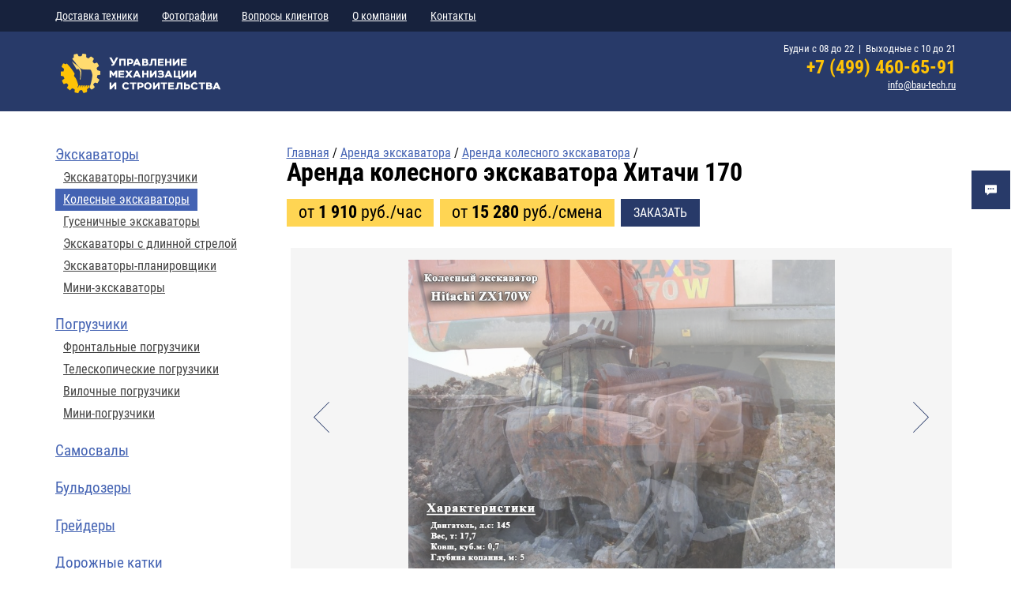

--- FILE ---
content_type: text/html; charset=UTF-8
request_url: https://www.bau-tech.ru/arenda-kolesnogo-ekskavatora-hitachi-zx170w/
body_size: 9483
content:
<!doctype html><html lang="ru" itemscope="itemscope" itemtype="https://schema.org/ItemPage"><head><meta name="viewport" content="width=device-width, initial-scale=1"><meta http-equiv="content-Type" content="text/html; charset=UTF-8"><meta name="format-detection" content="telephone=no"><title>Аренда колесного экскаватора Хитачи 170 в Москве и Московской области</title><meta charset="UTF-8"><base href="https://www.bau-tech.ru/"><meta itemprop="description" name="description" content="Колесный экскаватор Хитачи 170 в аренду в Москве и области. Быстрая подача на объект! Закажите экскаватор hitachi zx170w с топливом и оператором."><meta itemprop="keywords" name="keywords" content="аренда экскаватор хитачи 170 цена смены Москва Московская область колесный hitachi zx170w с гидромолотом"><meta name="google-site-verification" content="EhodPgn_nBjd8IydAE8IBO7FUqKjhvLvtqmKLR6KmL8"><meta name="yandex-verification" content="1e282d44820df25a"><link rel="stylesheet" href="/_css/main.css"></head><body class="carpage "><header class="page-header" itemprop="hasPart" itemscope="itemscope" itemtype="https://schema.org/WPHeader"><div class="page-header__top"><div class="page-header__container"><div class="page-header__row"><nav role="navigation" itemprop="hasPart" itemscope="itemscope" itemtype="https://schema.org/SiteNavigationElement"><div class="site-menu site-menu--inline"><div class="site-menu__item  "><a itemprop="url" href="/transport/" class="site-menu__item-link">Доставка техники</a></div><div class="site-menu__item  "><a itemprop="url" href="/photo/" class="site-menu__item-link">Фотографии</a></div><div class="site-menu__item  "><a itemprop="url" href="/ask/" class="site-menu__item-link">Вопросы клиентов</a></div><div class="site-menu__item  "><a itemprop="url" href="/about/" class="site-menu__item-link">О компании</a></div><div class="site-menu__item  "><a itemprop="url" href="/contacts/" class="site-menu__item-link">Контакты</a></div></div></nav><div class="page-header__phone page-header__phone--sticky"><div class="phone phone--sticky"><div class="phone__number"><a href="tel:+74994606591" class="phone__number-link">+7 (499) 460-65-91</a></div></div></div></div></div></div><noindex><div class="page-header__path"><div class="page-header__container"><div class="page-header__row"><div class="path path--header"><ul class="path-list"><li class="path-list__item"><a itemprop="url" href="/" title="Главная"><span>Главная</span></a></li><small> / </small><li class="path-list__item"><a itemprop="url" href="/arenda-ekskavatora/" title="Аренда экскаватора"><span>Аренда экскаватора</span></a></li>
<small> / </small>
<li class="path-list__item"><a itemprop="url" href="/arenda-kolesnogo-ekskavatora/" title="Аренда колесного экскаватора"><span>Аренда колесного экскаватора</span></a></li>
<small> / </small>

</ul><span class="path__header">Аренда колесного экскаватора Хитачи 170</span></div><div class="btn-order btn-order--path" data-title="Колесный экскаватор Hitachi ZX170W" data-form-btn="" data-price="15 280" data-rel="#form_manager_317">Заказать</div><div class="price price--path "><span class="price__caption">от </span><span class="price__amount">15 280</span> <span class="price__currency">руб./смена</span></div></div></div></div></noindex><div class="page-header__bottom"><div class="page-header__container"><div class="page-header__row"><div class="page-header__left"><div class="page-header__logo"><div class="logo-block"><a href="/" class="logo-block__link"><img src="zadmin_data/element.image/148622.png"></a></div></div></div><div class="page-header__right"><div class="page-header__phone"><div class="phone"><div class="phone__schedule"><p>Будни c 08 до 22  |  Выходные c 10 до 21</p>
</div><div class="phone__number"><a href="tel:+74994606591" class="phone__number-link">+7 (499) 460-65-91</a></div><div class="phone__email"><a href="mailto:info@bau-tech.ru" class="phone__email-link">info@bau-tech.ru</a></div></div></div></div><div class="page-header__middle"></div></div></div></div></header><div class="page-content"><div class="page-content__container"><div class="page-content__row"><div class="page-content__right"><div class="path "><ul class="path-list" itemprop="breadcrumb" itemscope="itemscope" itemtype="https://schema.org/BreadcrumbList"><li class="path-list__item" itemprop="itemListElement" itemscope="itemscope" itemtype="https://schema.org/Thing"><a itemprop="url" href="/" title="Главная"><span itemprop="name">Главная</span></a></li><small> / </small><li class="path-list__item" itemprop="itemListElement" itemscope="itemscope" itemtype="https://schema.org/Thing"><a itemprop="url" href="/arenda-ekskavatora/" title="Аренда экскаватора"><span itemprop="name">Аренда экскаватора</span></a></li>
<small> / </small>
<li class="path-list__item" itemprop="itemListElement" itemscope="itemscope" itemtype="https://schema.org/Thing"><a itemprop="url" href="/arenda-kolesnogo-ekskavatora/" title="Аренда колесного экскаватора"><span itemprop="name">Аренда колесного экскаватора</span></a></li>
<small> / </small>

</ul></div><div itemprop="mainEntity" itemscope="itemscope" itemtype="https://schema.org/Product" itemref="product-item"><h1 itemprop="name">Аренда колесного экскаватора Хитачи 170</h1><div class="price price--goodpage price--goodpage-hour"><span class="price__caption">от </span><span class="price__amount">1910</span> <span class="price__currency">руб./час</span></div><div class="price price--goodpage " itemprop="offers" itemscope="itemscope" itemtype="https://schema.org/Offer"><meta itemprop="price" content="15280"><meta itemprop="priceCurrency" content="RUB"><span class="price__caption">от </span><span class="price__amount">15 280</span> <span class="price__currency">руб./смена</span></div><div class="btn-order btn-order--goodpage" data-price="15 280" data-title="Колесный экскаватор Hitachi ZX170W" data-form-btn="" data-rel="#form_manager_317">Заказать</div><div class="gallery gallery--goodpage"><div class="gallery__block gallery__block--hidden"><div class="gallery__item" itemprop="image" itemscope="itemscope" itemtype="https://schema.org/ImageObject"><meta itemprop="caption" content="Фото №1: Колесный экскаватор Hitachi ZX170W"><a itemprop="contentUrl" href="/zadmin_data/foto.image/156064.jpg" data-fancybox="gallery" data-caption="Фото №1: Колесный экскаватор Hitachi ZX170W" style="background-image:url(zadmin_data/foto.image/156064.jpg)" class="gallery__item-link" title="Фото №1: Колесный экскаватор Hitachi ZX170W" alt="Фото №1: Колесный экскаватор Hitachi ZX170W"></a></div><div class="gallery__item" itemprop="image" itemscope="itemscope" itemtype="https://schema.org/ImageObject"><meta itemprop="caption" content="Фото №2: Колесный экскаватор Hitachi ZX170W"><a itemprop="contentUrl" href="/zadmin_data/foto.image/156065.jpg" data-fancybox="gallery" data-caption="Фото №2: Колесный экскаватор Hitachi ZX170W" style="background-image:url(zadmin_data/foto.image/156065.jpg)" class="gallery__item-link" title="Фото №2: Колесный экскаватор Hitachi ZX170W" alt="Фото №2: Колесный экскаватор Hitachi ZX170W"></a></div></div><div class="gallery__thumbs"><div class="gallery__thumbs-item"><a class="gallery__thumbs-item-link" data-slide-index="0"><img class="gallery__thumbs-item-link-image" src="zadmin_data/foto.preview/156064.jpg"></a></div><div class="gallery__thumbs-item"><a class="gallery__thumbs-item-link" data-slide-index="1"><img class="gallery__thumbs-item-link-image" src="zadmin_data/foto.preview/156065.jpg"></a></div></div></div><div class="car-tags"><div class="car-tags__icon"><svg xmlns:xlink="https://www.w3.org/1999/xlink"><use xlink:href="#anchor"></use></svg></div><div class="car-tags__item "><a itemprop="relatedLink" href="/arenda-ekskavatora-12-19-6-tonn/" class="car-tags__link">12-19,6 тонн</a></div><div class="car-tags__item "><a itemprop="relatedLink" href="/arenda-ekskavatora-5-metrov/" class="car-tags__link">5 метров</a></div><div class="car-tags__item "><a itemprop="relatedLink" href="/arenda-ekskavatora-0-6-0-9-kub/" class="car-tags__link">0,6-0,9 куб</a></div><div class="car-tags__item "><a itemprop="relatedLink" href="/arenda-gidravlicheskogo-ekskavatora/" class="car-tags__link">гидравлические экскаваторы</a></div><div class="car-tags__item car-tags__item--hideable"><a itemprop="relatedLink" href="/arenda-kolesnogo-ekskavatora-s-gidromolotom/" class="car-tags__link">колесные с гидромолотом</a></div><div class="car-tags__item car-tags__item--hideable"><a itemprop="relatedLink" href="/arenda-kolesnogo-ekskavatora-s-greiferom/" class="car-tags__link">колесные с грейфером</a></div><div class="car-tags__item car-tags__item--hideable"><a itemprop="relatedLink" href="/arenda-pnevmokolesnogo-ekskavatora/" class="car-tags__link">пневмоколесные экскаваторы</a></div><div class="car-tags__item car-tags__item--hideable"><a itemprop="relatedLink" href="/arenda-ekskavatora-0-6-kub/" class="car-tags__link">0,7 куб</a></div><div class="car-tags__item car-tags__item--hideable"><a itemprop="relatedLink" href="/arenda-transheinogo-ekskavatora/" class="car-tags__link">траншейные экскаваторы</a></div><div class="car-tags__item car-tags__item--hideable"><a itemprop="relatedLink" href="/arenda-polnopovorotnogo-ekskavatora/" class="car-tags__link">полноповоротные экскаваторы</a></div><div class="car-tags__item car-tags__item--hideable"><a itemprop="relatedLink" href="/arenda-odnokovshovogo-ekskavatora/" class="car-tags__link">одноковшовые экскаваторы</a></div><div class="car-tags__item car-tags__item--hideable"><a itemprop="relatedLink" href="/arenda-ekskavatora-s-greifernym-kovshom/" class="car-tags__link">грейферный ковш</a></div><div class="car-tags__item car-tags__item--hideable"><a itemprop="relatedLink" href="/arenda-ekskavatora-so-shnekovym-burom/" class="car-tags__link">шнековый бур</a></div><div class="car-tags__item car-tags__item--hideable"><a itemprop="relatedLink" href="/arenda-ekskavatora-s-vibroplitoj/" class="car-tags__link">виброплита</a></div><div class="car-tags__item car-tags__item--hideable"><a itemprop="relatedLink" href="/arenda-ekskavatora-s-klykom/" class="car-tags__link">клык (риппер)</a></div><div class="car-tags__item car-tags__item--hideable"><a itemprop="relatedLink" href="/arenda-ekskavatora-s-vibropogruzhatelem/" class="car-tags__link">вибропогружатель</a></div><div class="car-tags__item car-tags__item--hideable"><a itemprop="relatedLink" href="/arenda-ekskavatora-s-gidromolotom/" class="car-tags__link">гидромолот</a></div><a href="#" class="car-tags__show-more" id="car-tags-show-more" data-toggle-active-content="Скрыть" data-toggle-content="Показать еще"><span class="car-tags-show-more__text">Показать еще</span></a></div><div class="thesises"><div class="thesises__item"><div class="thesises__item-inner" data-mh="thesis"><p>Чтобы узнать стоимость аренды экскаватора, позвоните по телефону <strong>+7 (499) 460-65-91</strong>.</p>

<p>В зависимости от деталей заказа возможны скидки!</p>
</div></div><div class="thesises__item"><div class="thesises__item-inner" data-mh="thesis"><p>Минимальный заказ - 1 смена (8 часов)</p>

<p>Стоимость подачи в пределах МКАД 15000 рублей.</p>
</div></div><div class="thesises__item"><div class="thesises__item-inner" data-mh="thesis"><p>Стоимость аренды экскаватора указана с топливом и оператором.</p>

<p>При работе с гидромолотом стоимость увеличивается на 10%.</p>
</div></div></div><div id="calc_container"><form class="calc" id="calc" data-price="15280" data-gidromolot="1" data-delivery-mkad="50" data-delivery-moscow="15000"><div class="calc__row"><div class="calc__col"><div class="calc__title">Рассчитать стоимость аренды</div></div></div><div class="calc__row"><div class="calc__col calc__col--left"><div class="calc__row"><div class="calc__col"><div class="calc__title calc__title--2">Количество смен</div></div></div><div class="calc__row"><div class="calc__col"><div class="calc__ex"><span class="calc__number"><span data-price="" id="smena-price-place">15280</span><span class="calc__number-addon">руб./смена</span></span><span class="calc__multiplier">×</span><span class="calc__number"><input type="text" value="1" class="form-control form-control--smena" maxlength="3" name="smena" min="1" max="999"></span><span class="calc__equall">=</span><span class="calc__number calc__number--summ"><span data-price="" id="smena-price">15280</span><span class="calc__number-addon">руб.</span></span></div></div></div><div class="calc__row"><div class="calc__col"><div class="calc__note">1 смена = 8 часов</div></div></div><div class="calc__row is-hidden" id="gidromolot-row"><div class="calc__col"><label><input type="checkbox" name="gidromolot">Аренда с гидромолотом
                            </label></div></div></div><div class="calc__col calc__col--middle"><div class="calc__row"><div class="calc__col"><div class="calc__title calc__title--2">Подача и возврат техники</div></div></div><div class="calc__row"><div class="calc__col"><label><input type="radio" value="in" name="mkad_check" checked>
                                В пределах МКАД
                            </label><label><input type="radio" value="out" name="mkad_check">
                                За пределами МКАД
                            </label></div></div><div class="calc__row"><div class="calc__col"><div class="calc__ex"><span class="calc__number calc-km-hider"><input type="text" value="1" class="form-control form-control--km" maxlength="3" name="km" min="1" max="999"><span class="calc__number-addon">км</span></span><span class="calc__equall calc-km-hider">=</span><span class="calc__number calc__number--summ"><span data-price="" id="delivery-price" data-val="15000"></span><span class="calc__number-addon is-hidden" id="delivery-addon">руб.</span></span></div></div></div></div><div class="calc__col calc__col--right calc__col--itogo"><div class="calc__row"><div class="calc__col"><div class="calc__title calc__title--2">Итого</div></div></div><div class="calc__row"><div class="calc__col"><div class="calc__ex"><span class="calc__number-prefix">от </span><span class="calc__number calc__number--summ"><span data-price="" id="itogo-price" data-val="">15280</span></span><span class="calc__number-currency">руб.</span></div></div></div><div class="calc__row"><div class="calc__col"><button type="button" class="calc__button" data-form-btn="" data-rel="#form_manager_421" data-title="Арендовать Колесный экскаватор Hitachi ZX170W">Заказать</button></div></div></div></div></form></div><div class="p-content" itemprop="description"><h2>Технические характеристики</h2><div class="paragraph"><div class="table-container"><table class="p-table"><tr><td valign="top">Двигатель, л.с</td><td valign="top" class="secondColumn">145</td></tr><tr><td valign="top">Вес, т</td><td valign="top" class="secondColumn">17.7</td></tr><tr><td valign="top">Ковш, куб.м</td><td valign="top" class="secondColumn">0.7</td></tr><tr><td valign="top">Глубина копания, м</td><td valign="top" class="secondColumn">5</td></tr><tr><td valign="top">Общая длина, мм</td><td valign="top" class="secondColumn">8690/8580/8620</td></tr><tr><td valign="top">Ширина по шинам, мм</td><td valign="top" class="secondColumn">2550</td></tr><tr><td valign="top">Ширина по надстройке, мм</td><td valign="top" class="secondColumn">2450</td></tr><tr><td valign="top">Высота по крыше кабины, мм</td><td valign="top" class="secondColumn">3130</td></tr><tr><td valign="top">Высота по стреле, мм</td><td valign="top" class="secondColumn">3190/3130/3130</td></tr></table></div>
</div></div><div class="p-content" itemprop="text"><h2>Аренда колесного экскаватора Хитачи 170</h2><div class="paragraph"><p>Хотите взять в аренду экскаватор Hitachi ZX170W? Позвоните нам и мы предложим вам отличные условия.</p>
</div></div><div class="p-content" itemprop="text"><h2>Преимущества</h2><div class="paragraph"><ul>
	<li>аренда с экипажем и топливом;</li>
	<li>идеальное техническое состояние;</li>
	<li>текущее обслуживание силами наших специалистов;</li>
	<li>быстрая доставка по Москве и Московской области;</li>
	<li>выгодные цены и система скидок при заказе услуги на длительный срок.</li>
</ul>
</div></div><div class="p-content" itemprop="text"><h2>Hitachi ZX170W</h2><div class="paragraph"><p>Колесный экскаватор Хитачи 170 - универсальная модель. Он имеет достаточную мощность и производительность для копки больших котлованов, и при этом достаточную маневренность для работы на маленьких площадках.</p>
</div></div><div class="p-content" itemprop="text"><h2>Назначение</h2><div class="paragraph"><ul>
	<li>копка грунтов разной плотности, в том числе разрыхленных мерзлых и скальных грунтов;</li>
	<li>подъем и укладка труб;</li>
	<li>уборка строительного мусора, в том числе крупного;</li>
	<li>демонтаж дорожного покрытия;</li>
	<li>демонтаж бетонных и каменных конструкций (с гидромолотом);</li>
	<li>забивка свай (с гидромолотом);</li>
	<li>разрушение и разрыхление мерзлых и скальных грунтов (с гидромолотом).</li>
</ul>
</div></div><div class="p-content" itemprop="text"><h2>Дополнительное оборудование</h2><div class="paragraph"><p>Возможна аренда колесного экскаватора Hitachi 170W с гидромолотом. Доплата за установку молота - +10% от базовой цены.</p>
</div></div><div class="p-content" itemprop="text"><h2>Ограничения</h2><div class="paragraph"><p>Машина имеет сравнительно небольшую (5 м) глубину копания и короткую стрелу. Если вам нужен экскаватор с длинной стрелой, рекомендуем арендовать <a href="/arenda-gusenichnogo-ekskavatora-hitachi-zx200-long-reach/">Hitachi ZX200 Long Reach</a>.</p>

<p>Из-за небольшой ёмкости ковша машина будет уступать в производительности более мощным моделям. Если вам нужно быстро выкопать большой котлован, рекомендуем обратить внимание на экскаваторы <a href="/arenda-gusenichnogo-ekskavatora-hitachi-zx-330/"> Hitachi ZX330</a>, <a href="/arenda-gusenichnogo-ekskavatora-hitachi-zx350lck/"> ZX350</a> и <a href="/arenda-gusenichnogo-ekskavatora-hitachi-zx400lch/"> ZX400</a>.</p>
</div></div></div><div class="call-action"><div class="call-action__text">Позвоните нам прямо сейчас и мы поможем вам подобрать подходящую технику для любых ваших задач!
</div><div class="call-action__phone"><a href="tel:+74994606591" class="call-action__phone-link">+7 (499) 460-65-91</a></div><div class="call-action__bg"><svg xmlns:xlink="https://www.w3.org/1999/xlink"><use xlink:href="#iphone-icon"></use></svg></div><a class="call-action__operator" href="tel:+74955657999"><svg xmlns:xlink="https://www.w3.org/1999/xlink" viewBox="0 0 80 84" width="80"><use xlink:href="#operator"></use></svg></a></div><section class="section section--form"><div class="section__header"><div class="section__title">Форма заказа</div></div><div class="section__body"><form id="form_manager_319" class="form form-manager-plugin" enctype="multipart/form-data" method="POST" data-site_form_id="319" novalidate="novalidate"><div class="form-group form-group--input"><label for="form_manager_69064eff71087" class="required-input">
                Ваше имя
            </label><input type="text" name="input_1527175472180" value="" id="form_manager_69064eff71087" class="form-control" required="required"></div><div class="form-group form-group--input"><label for="form_manager_69064eff710b2" class="required-input">
                Телефон
            </label><input type="tel" name="input_1527175472181" id="form_manager_69064eff710b2" class="form-control" required="required" pattern="\+7 \([0-9]3\) [0-9]3-[0-9]2-[0-9]2"></div><div class="form-group form-group--input"><label for="form_manager_69064eff710d3" class="required-input">
                Почта
            </label><input type="email" name="input_1527175472182" id="form_manager_69064eff710d3" class="form-control" required="required" pattern="[^@\s]+@[^@\s]+\.[^@\s]+"></div><div class="form-group form-group--textarea"><label for="form_manager_69064eff710f9">
                Вопрос менеджеру
            </label><textarea name="textarea_1527175472183" id="form_manager_69064eff710f9" rows="3" class="form-control" placeholder=""></textarea></div><div class="form-group form-group--input form-group--sketch"><input type="sketch" name="sketch" id="sketch" placeholder="Код проверки" class="form-control realperson_input" required="required" size="5" maxlength="5"></div><div class="form-group form-group--button"><input type="submit" name="submit" value="Отправить" class="btn btn-primary"></div></form></div></section></div><aside class="page-content__left" itemprop="hasPart" itemscope="itemscope" itemtype="https://schema.org/WPSideBar"><nav class="left-menu" itemprop="hasPart" itemscope="itemscope" itemtype="https://schema.org/SiteNavigationElement"><div class="left-menu__group"><div class="left-menu__caption"><a href="/arenda-ekskavatora/">Экскаваторы</a></div><div class="left-menu__item "><a itemprop="url" href="/arenda-ekskavatora-pogruzchika/" class="left-menu__link">Экскаваторы-погрузчики</a></div><div class="left-menu__item left-menu__item--current"><a itemprop="url" href="/arenda-kolesnogo-ekskavatora/" class="left-menu__link">Колесные экскаваторы</a></div><div class="left-menu__item "><a itemprop="url" href="/arenda-gusenichnogo-ekskavatora/" class="left-menu__link">Гусеничные экскаваторы</a></div><div class="left-menu__item "><a itemprop="url" href="/arenda-ekskavatora-s-dlinnoj-streloj/" class="left-menu__link">Экскаваторы с длинной стрелой</a></div><div class="left-menu__item "><a itemprop="url" href="/arenda-ekskavatora-planirovschika/" class="left-menu__link">Экскаваторы-планировщики</a></div><div class="left-menu__item "><a itemprop="url" href="/arenda-mini-ekskavatora/" class="left-menu__link">Мини-экскаваторы</a></div></div><div class="left-menu__group"><div class="left-menu__caption"><a href="/arenda-pogruzchika/">Погрузчики</a></div><div class="left-menu__item "><a itemprop="url" href="/arenda-frontalnogo-pogruzchika/" class="left-menu__link">Фронтальные погрузчики</a></div><div class="left-menu__item "><a itemprop="url" href="/arenda-teleskopicheskogo-pogruzchika/" class="left-menu__link">Телескопические погрузчики</a></div><div class="left-menu__item "><a itemprop="url" href="/arenda-vilochnogo-pogruzchika/" class="left-menu__link">Вилочные погрузчики</a></div><div class="left-menu__item "><a itemprop="url" href="/arenda-mini-pogruzchika/" class="left-menu__link">Мини-погрузчики</a></div></div><div class="left-menu__group"><div class="left-menu__caption"><a href="/arenda-samosvala/">Самосвалы</a></div></div><div class="left-menu__group"><div class="left-menu__caption"><a href="/arenda-buldozera/">Бульдозеры</a></div></div><div class="left-menu__group"><div class="left-menu__caption"><a href="/arenda-greidera/">Грейдеры</a></div></div><div class="left-menu__group"><div class="left-menu__caption"><a href="/arenda-dorozhnogo-katka/">Дорожные катки</a></div></div><div class="left-menu__group"><div class="left-menu__caption"><a href="/arenda-avtovyshki/">Автовышки</a></div></div><div class="left-menu__group"><div class="left-menu__caption"><a href="/arenda-manipulyatora/">Манипулятор</a></div></div><div class="left-menu__group"><div class="left-menu__caption"><a href="/arenda-avtokrana/">Автокраны</a></div><div class="left-menu__item "><a itemprop="url" href="/arenda-avtokrana-16-tonn/" class="left-menu__link">16 тонн</a></div><div class="left-menu__item "><a itemprop="url" href="/arenda-avtokrana-25-tonn/" class="left-menu__link">25 тонн</a></div><div class="left-menu__item "><a itemprop="url" href="/arenda-avtokrana-32-tonny/" class="left-menu__link">32 тонны</a></div><div class="left-menu__item "><a itemprop="url" href="/arenda-avtokrana-40-tonn/" class="left-menu__link">40 тонн</a></div></div><div class="left-menu__group"><div class="left-menu__caption"><a href="/arenda-dizel-generatora/">Дизель генераторы</a></div></div><div class="left-menu__group"><div class="left-menu__caption"><a href="/arenda-svarochnogo-generatora/">Сварочные генераторы</a></div></div><div class="left-menu__group"><div class="left-menu__caption"><a href="/arenda-kanalopromyvochnoj-mashiny/">Каналопромывочные машины</a></div></div><div class="left-menu__group"><div class="left-menu__caption"><a href="/arenda-uborochnoj-tekhniki/">Уборочная техника</a></div><div class="left-menu__item "><a itemprop="url" href="/arenda-podmetalno-uborochnoj-mashiny/" class="left-menu__link">Подметально-уборочные машины</a></div><div class="left-menu__item "><a itemprop="url" href="/arenda-polivomoechnoj-mashiny/" class="left-menu__link">Поливомоечные машины</a></div><div class="left-menu__item "><a itemprop="url" href="/arenda-kombinirovannoj-mashiny/" class="left-menu__link">Комбинированные машины</a></div></div><div class="left-menu__group"><div class="left-menu__caption"><a href="/arenda-ilososnoj-mashiny/">Илососные машины</a></div></div><div class="left-menu__group"><div class="left-menu__caption"><a href="/arenda-dlinnomera/">Длинномеры</a></div></div><div class="left-menu__group"><div class="left-menu__caption"><a href="/arenda-burovoj-ustanovki/">Буровые установки</a></div></div></nav><div itemscope="itemscope"><div class="anonses anonses--aside" itemprop="isSimilarTo" itemscope="itemscope" itemtype="https://schema.org/OfferCatalog" id="product-item"><div itemprop="name" class="anonses__title">Другая техника в аренду</div><div class="anonses__item " itemscope="itemscope" itemtype="https://schema.org/Product"><div class="anonses__item-inner" data-mh="anonses__item-inner"><div class="anonses__image"><a href="/arenda-kolesnogo-ekskavatora-hitachi-zx210w/" class="anonses__image-link"><img src="zadmin_data/car.preview/152953.jpg" alt="Колесный экскаватор Hitachi ZX210W"></a></div><div class="anonses__name"><a itemprop="url" href="/arenda-kolesnogo-ekskavatora-hitachi-zx210w/" class="anonses__name-link"><span itemprop="name">Колесный экскаватор Hitachi ZX210W</span></a></div><div itemprop="description" class="anonses__description" data-mh="anonses__description"><div class="text-line">Двигатель, л.с: 166<br>
Вес, т: 19.4<br>
Ковш, куб.м: 0.9<br>
Глубина копания, м: 5</div></div><div class="anonses__price"><div class="price  " itemprop="offers" itemscope="itemscope" itemtype="https://schema.org/Offer"><meta itemprop="price" content="15280"><meta itemprop="priceCurrency" content="RUB"><span class="price__caption">от </span><span class="price__amount">15 280</span> <span class="price__currency">руб./смена</span></div></div><div class="anonses__buttons"><a class="anonses__btn-more" href="/arenda-kolesnogo-ekskavatora-hitachi-zx210w/">Подробнее</a><div class="anonses__btn-order" data-prop-model="Колесный экскаватор Hitachi ZX210W" data-price="15 280" data-title="Колесный экскаватор Hitachi ZX210W" data-form-btn="" data-rel="#form_manager_317">Заказать</div></div></div></div><div class="anonses__item " itemscope="itemscope" itemtype="https://schema.org/Product"><div class="anonses__item-inner" data-mh="anonses__item-inner"><div class="anonses__image"><a href="/arenda-kolesnogo-ekskavatora-hitachi-zx140w/" class="anonses__image-link"><img src="zadmin_data/car.preview/152971.jpg" alt="Колесный экскаватор Hitachi ZX140W"></a></div><div class="anonses__name"><a itemprop="url" href="/arenda-kolesnogo-ekskavatora-hitachi-zx140w/" class="anonses__name-link"><span itemprop="name">Колесный экскаватор Hitachi ZX140W</span></a></div><div itemprop="description" class="anonses__description" data-mh="anonses__description"><div class="text-line">Двигатель, л.с: 121<br>
Вес, т: 15.7<br>
Ковш, куб.м: 0.5<br>
Глубина копания, м: 5</div></div><div class="anonses__price"><div class="price  " itemprop="offers" itemscope="itemscope" itemtype="https://schema.org/Offer"><meta itemprop="price" content="14320"><meta itemprop="priceCurrency" content="RUB"><span class="price__caption">от </span><span class="price__amount">14 320</span> <span class="price__currency">руб./смена</span></div></div><div class="anonses__buttons"><a class="anonses__btn-more" href="/arenda-kolesnogo-ekskavatora-hitachi-zx140w/">Подробнее</a><div class="anonses__btn-order" data-prop-model="Колесный экскаватор Hitachi ZX140W" data-price="14 320" data-title="Колесный экскаватор Hitachi ZX140W" data-form-btn="" data-rel="#form_manager_317">Заказать</div></div></div></div></div></div></aside></div></div></div><footer class="page-footer" itemprop="hasPart" itemscope="itemscope" itemtype="https://schema.org/WPFooter"><div class="page-footer__top"><div class="page-footer__container"><div class="page-footer__row"><div class="page-footer__middle"><div class="regions"><div class="regions__title">Наш офис:</div><div class="regions__close-btn"><svg xmlns="https://schema.org/2000/svg" xmlns:xlink="https://schema.org/1999/xlink"><use xlink:href="#close-btn"></use></svg></div><div class="regions__list"><div class="regions__item "><span class="regions__col regions__col--city">Москва, </span><span class="regions__col regions__col--address">Дорожная улица, 3к12, </span><span class="regions__col regions__col--phone">+7 (499) 460-65-91</span></div></div></div></div><div class="page-footer__left"><div class="page-footer__logo"><div class="logo-block"><a href="/" class="logo-block__link"><img src="zadmin_data/element.image/148622.png"></a></div></div></div><div class="page-footer__right"><div class="page-footer__phone"><div class="phone"><div class="phone__schedule"><p>Будни c 08 до 22  |  Выходные c 10 до 21</p>
</div><div class="phone__number"><a href="tel:+74994606591" class="phone__number-link">+7 (499) 460-65-91</a></div><div class="phone__email"><a href="mailto:info@bau-tech.ru" class="phone__email-link">info@bau-tech.ru</a></div></div></div></div></div></div></div><div class="page-footer__menu-row"><div class="page-footer__container"><div class="page-footer__row"><nav class="page-footer__menu" itemprop="hasPart" itemscope="itemscope" itemtype="https://schema.org/SiteNavigationElement"><div class="site-menu site-menu--inline"><div class="site-menu__item  "><a itemprop="url" href="/transport/" class="site-menu__item-link">Доставка техники</a></div><div class="site-menu__item  "><a itemprop="url" href="/photo/" class="site-menu__item-link">Фотографии</a></div><div class="site-menu__item  "><a itemprop="url" href="/vendors/" class="site-menu__item-link">Производители</a></div><div class="site-menu__item  "><a itemprop="url" href="/ask/" class="site-menu__item-link">Вопросы клиентов</a></div><div class="site-menu__item  "><a itemprop="url" href="/about/" class="site-menu__item-link">О компании</a></div><div class="site-menu__item  "><a itemprop="url" href="/contacts/" class="site-menu__item-link">Контакты</a></div></div></nav></div></div></div><div class="page-footer__bottom"><div class="page-footer__container"><div class="page-footer__row"><div class="page-footer__bottom-right"><div class="page-footer__bottom-plashka"><noindex><div class="plashka plashka--info"><div class="plashka__text">Обращаем Ваше внимание на то, что информация на данном сайте носит исключительно уведомительный и информационный характер и не является публичной офертой (определяемой в соответствии с статьей 435 и статьей 437 Гражданского кодекса РФ). Более подробную информацию о стоимости автомобилей Вы можете получить у наших менеджеров.</div></div></noindex></div></div><div class="page-footer__bottom-left"><div class="page-footer__traffic-lab"><div class="traffic-lab"><a href="https://traffic-lab.ru" class="traffic-lab__logo-link"><img src="zadmin_data/element.image/148630.png" alt="Лаборатория интернет-маркетинга"></a><a href="https://traffic-lab.ru" class="traffic-lab__text-link">Лаборатория интернет-маркетинга</a></div></div></div></div></div></div></footer><script src="/_js/jquery-1.12.4.min.js"></script><script src="/_js/jquery.matchHeight.js"></script><script src="/_js/jquery.sticky.js"></script><script src="/_js/bxslider/jquery.bxslider.min.js"></script><link href="/_js/bxslider/jquery.bxslider.css" rel="stylesheet"><script src="/_js/svgfixer.js"></script><script src="/_js/svg.min.js"></script><script src="/_js/fotorama/fotorama.js"></script><link rel="stylesheet" href="/_css/custom.css?v=8"><script src="/_js/lazyYT.js"></script><link rel="stylesheet" href="/_js/fancybox/dist/jquery.fancybox.min.css" type="text/css" media="screen"><script type="text/javascript" src="/_js/fancybox/dist/jquery.fancybox.min.js"></script><script src="/_js/accounting.min.js"></script><script src="/dataman/common/js/jquery.setvalidate.js" charset="utf-8"></script><script src="/dataman/common/modules/modal/modal.js" charset="utf-8"></script><script src="/_js/calculator.js"></script><script src="/_js/script.js"></script><link rel="preload" href="/_js/form_manager/js/form_manager.css" as="style" onload="this.onload=null;this.rel='stylesheet'"><script src="/_js/form_manager/js/jquery.form.min.js" defer></script><script src="/_js/form_manager/js/jquery.realperson.min.js?v=2023062301" defer></script><script src="/_js/form_manager/js/form_manager.min.js?v=2023062301" defer></script><div class="to-top" title="Наверх"><div class="to-top__inner"><svg xmlns:xlink="https://www.w3.org/1999/xlink" height="32" width="32"><use xlink:href="#top-arrow"></use></svg></div></div><!--noindex--><div class="modal modal--sticky"><div class="modal__trigger"><div class="modal__trigger-icon-close"><svg xmlns:xlink="https://www.w3.org/1999/xlink"><use xlink:href="#right-arrow"></use></svg></div><div class="modal__trigger-icon-chat"><svg xmlns:xlink="https://www.w3.org/1999/xlink"><use xlink:href="#chat"></use></svg></div><div class="modal__trigger-text">Отправить<br>сообщение</div></div><div class="modal__header"><div class="modal__header-title">Отправить сообщение</div><div class="modal__close-btn"><svg xmlns:xlink="https://www.w3.org/1999/xlink"><use xlink:href="#close"></use></svg></div></div><div class="modal__body"><div class="modal__body-title"></div><div class="modal__form"><form id="form_manager_318" class="form form-manager-plugin" enctype="multipart/form-data" method="POST" data-site_form_id="318" novalidate="novalidate"><div class="form-group form-group--input"><label for="form_manager_69064efd5b35e" class="required-input">
                Ваше имя
            </label><input type="text" name="input_1527175369523" value="" id="form_manager_69064efd5b35e" class="form-control" required="required"></div><div class="form-group form-group--input"><label for="form_manager_69064efd5b388" class="required-input">
                Телефон
            </label><input type="tel" name="input_1527175369524" id="form_manager_69064efd5b388" class="form-control" required="required" pattern="\+7 \([0-9]3\) [0-9]3-[0-9]2-[0-9]2"></div><div class="form-group form-group--input"><label for="form_manager_69064efd5b39a" class="required-input">
                Почта
            </label><input type="email" name="input_1527175369525" id="form_manager_69064efd5b39a" class="form-control" required="required" pattern="[^@\s]+@[^@\s]+\.[^@\s]+"></div><div class="form-group form-group--textarea"><label for="form_manager_69064efd5b3a8">
                Вопрос менеджеру
            </label><textarea name="textarea_1527175369526" id="form_manager_69064efd5b3a8" rows="3" class="form-control" placeholder=""></textarea></div><div class="form-group form-group--input form-group--sketch"><input type="sketch" name="sketch" id="sketch" placeholder="Код проверки" class="form-control realperson_input" required="required" size="5" maxlength="5"></div><div class="form-group form-group--button"><input type="submit" name="submit" value="Отправить" class="btn btn-primary"></div></form></div></div></div><!--/noindex--><div class="overlay" title="Нажмите, чтобы закрыть"></div><div class="bar "><a href="tel:+74994606591" class="bar-item" data-metrika="bar_phone"><div class="bar-item-icon"><span class="icon"><svg xmlns:xlink="https://www.w3.org/1999/xlink"><use xlink:href="#phone"></use></svg></span></div><div class="bar-item-name">Позвонить</div></a><a href="#" class="bar-item" data-title="Написать сообщение" data-form-btn="" data-rel="#form_manager_760"><div class="bar-item-icon"><span class="icon"><svg xmlns:xlink="https://www.w3.org/1999/xlink"><use xlink:href="#chat2"></use></svg></span></div><div class="bar-item-name">Написать</div></a></div><script type="text/javascript">
                (function (d, w, c) {
                    (w[c] = w[c] || []).push(function() {
                        try {
                            w.yaCounter22628215 = new Ya.Metrika({
                                id:22628215,
                                clickmap:true,
                                trackLinks:true,
                                accurateTrackBounce:true,
                                webvisor:true
                            });

                            w.yaCounter25677437 = new Ya.Metrika({
                                id:25677437,
                                clickmap:true,
                                trackLinks:true,
                                accurateTrackBounce:true,
                                webvisor:true
                            });
                        } catch(e) { }
                    });

                    var n = d.getElementsByTagName("script")[0],
                        s = d.createElement("script"),
                        f = function () { n.parentNode.insertBefore(s, n); };
                    s.type = "text/javascript";
                    s.async = true;
                    s.src = "https://mc.yandex.ru/metrika/watch.js";

                    if (w.opera == "[object Opera]") {
                        d.addEventListener("DOMContentLoaded", f, false);
                    } else { f(); }
                })(document, window, "yandex_metrika_callbacks");
            </script><noscript><div><img src="https://mc.yandex.ru/watch/22628215" style="position:absolute; left:-9999px;" alt=""></div></noscript><div id="modal-template" class="modal-wrapper"><!--noindex--><div class="modal modal--hidden"><div class="modal__header"><div class="modal__header-title"></div><div class="modal__close-btn" data-dismiss=""><svg xmlns:xlink="https://www.w3.org/1999/xlink"><use xlink:href="#close"></use></svg></div></div><div class="modal__body"></div><div class="modal__footer"></div></div><!--/noindex--></div><!--noindex--><div class="modal-content-hider"><form id="form_manager_317" class="form form-manager-plugin" enctype="multipart/form-data" method="POST" data-site_form_id="317" novalidate="novalidate"><div class="form-group form-group--input"><label for="form_manager_69064efac7628" class="required-input">
                Контактное лицо
            </label><input type="text" name="input_1527175195706" value="" id="form_manager_69064efac7628" class="form-control" required="required"></div><div class="form-group form-group--input"><label for="form_manager_69064efac7641" class="required-input">
                Контактный телефон
            </label><input type="tel" name="input_1527175195707" id="form_manager_69064efac7641" class="form-control" required="required" pattern="\+7 \([0-9]3\) [0-9]3-[0-9]2-[0-9]2"></div><div class="form-group form-group--input"><label for="form_manager_69064efac7651">
                Электронная почта
            </label><input type="email" name="input_1527175195708" id="form_manager_69064efac7651" class="form-control" pattern="[^@\s]+@[^@\s]+\.[^@\s]+"></div><div class="form-group form-group--textarea"><label for="form_manager_69064efac765e">
                Соообщение
            </label><textarea name="textarea_1527175195709" id="form_manager_69064efac765e" rows="3" class="form-control" placeholder=""></textarea></div><div class="form-group form-group--input form-group--hidden"><input name="model" value="" type="hidden" id="form_manager_69064efac766d"></div><div class="form-group form-group--input form-group--sketch"><input type="sketch" name="sketch" id="sketch" placeholder="Код проверки" class="form-control realperson_input" required="required" size="5" maxlength="5"></div><div class="form-group form-group--button"><input type="submit" name="submit" value="Отправить" class="btn btn-primary"></div></form><form id="form_manager_421" class="form form-manager-plugin" enctype="multipart/form-data" method="POST" data-site_form_id="421" novalidate="novalidate"><div class="form-group form-group--input"><input type="text" name="input_1534163719691" value="" id="form_manager_69064f018edd2" placeholder="Имя" class="form-control" required="required"></div><div class="form-group form-group--input"><input type="tel" name="input_1534163719692" id="form_manager_69064f018edfe" placeholder="Телефон" class="form-control" required="required" pattern="\+7 \([0-9]3\) [0-9]3-[0-9]2-[0-9]2"></div><div class="form-group form-group--input"><input type="email" name="input_1534163719693" id="form_manager_69064f018ee12" placeholder="Почта" class="form-control" pattern="[^@\s]+@[^@\s]+\.[^@\s]+"></div><div class="form-group form-group--input"><label for="form_manager_69064f018ee22">
                Смены
            </label><input type="text" name="smena_form" value="" id="form_manager_69064f018ee22" class="form-control"></div><div class="form-group form-group--input"><label for="form_manager_69064f018ee33">
                Подача и возврат техники
            </label><input type="text" name="delivery_form" value="" id="form_manager_69064f018ee33" class="form-control"></div><div class="form-group form-group--input"><label for="form_manager_69064f018ee42">
                Аренда с гидромолотом
            </label><input type="text" name="gidromolot_form" value="" id="form_manager_69064f018ee42" class="form-control"></div><div class="form-group form-group--input"><label for="form_manager_69064f018ee51">
                Итого
            </label><input type="text" name="itogo_form" value="" id="form_manager_69064f018ee51" class="form-control"></div><div class="form-group form-group--textarea"><textarea name="textarea_1534163719694" id="form_manager_69064f018ee5f" placeholder="Сообщение" rows="3" class="form-control"></textarea></div><div class="form-group form-group--input form-group--sketch"><input type="sketch" name="sketch" id="sketch" placeholder="Код проверки" class="form-control realperson_input" required="required" size="5" maxlength="5"></div><div class="form-group form-group--button"><input type="submit" name="submit" value="Отправить" class="btn btn-primary"></div></form><form id="form_manager_760" class="form form-manager-plugin" enctype="multipart/form-data" method="POST" data-site_form_id="760" novalidate="novalidate"><div class="form-group form-group--input"><label for="form_manager_69064f094da45" class="required-input">
                Как вас зовут?
            </label><input type="text" name="name" value="" id="form_manager_69064f094da45" class="form-control" required="required"></div><div class="form-group form-group--input"><label for="form_manager_69064f094da62" class="required-input">
                Телефон
            </label><input type="tel" name="phone" id="form_manager_69064f094da62" class="form-control" required="required" pattern="\+7 \([0-9]3\) [0-9]3-[0-9]2-[0-9]2"></div><div class="form-group form-group--input"><label for="form_manager_69064f094da7b">
                Почта
            </label><input type="email" name="email" id="form_manager_69064f094da7b" class="form-control" pattern="[^@\s]+@[^@\s]+\.[^@\s]+"></div><div class="form-group form-group--textarea"><label for="form_manager_69064f094da88">
                Сообщение
            </label><textarea name="text" id="form_manager_69064f094da88" rows="3" class="form-control" placeholder=""></textarea></div><div class="form-group form-group--input form-group--sketch"><input type="sketch" name="sketch" id="sketch" placeholder="Код проверки" class="form-control realperson_input" required="required" size="5" maxlength="5"></div><div class="form-group form-group--button"><input type="submit" name="submit" value="Отправить" class="btn btn-primary"></div></form><div id="calc_container"><form class="calc" id="calc" data-price="" data-gidromolot="" data-delivery-mkad="" data-delivery-moscow=""><div class="calc__row"><div class="calc__col"><div class="calc__title">Рассчитать стоимость аренды</div></div></div><div class="calc__row"><div class="calc__col calc__col--left"><div class="calc__row"><div class="calc__col"><div class="calc__title calc__title--2">Количество смен</div></div></div><div class="calc__row"><div class="calc__col"><div class="calc__ex"><span class="calc__number"><span data-price="" id="smena-price-place"></span><span class="calc__number-addon">руб./смена</span></span><span class="calc__multiplier">×</span><span class="calc__number"><input type="text" value="1" class="form-control form-control--smena" maxlength="3" name="smena" min="1" max="999"></span><span class="calc__equall">=</span><span class="calc__number calc__number--summ"><span data-price="" id="smena-price"></span><span class="calc__number-addon">руб.</span></span></div></div></div><div class="calc__row"><div class="calc__col"><div class="calc__note">1 смена = 8 часов</div></div></div><div class="calc__row is-hidden" id="gidromolot-row"><div class="calc__col"><label><input type="checkbox" name="gidromolot">Аренда с гидромолотом
                            </label></div></div></div><div class="calc__col calc__col--middle"><div class="calc__row"><div class="calc__col"><div class="calc__title calc__title--2">Подача и возврат техники</div></div></div><div class="calc__row"><div class="calc__col"><label><input type="radio" value="in" name="mkad_check" checked>
                                В пределах МКАД
                            </label><label><input type="radio" value="out" name="mkad_check">
                                За пределами МКАД
                            </label></div></div><div class="calc__row"><div class="calc__col"><div class="calc__ex"><span class="calc__number calc-km-hider"><input type="text" value="1" class="form-control form-control--km" maxlength="3" name="km" min="1" max="999"><span class="calc__number-addon">км</span></span><span class="calc__equall calc-km-hider">=</span><span class="calc__number calc__number--summ"><span data-price="" id="delivery-price" data-val=""></span><span class="calc__number-addon is-hidden" id="delivery-addon">руб.</span></span></div></div></div></div><div class="calc__col calc__col--right calc__col--itogo"><div class="calc__row"><div class="calc__col"><div class="calc__title calc__title--2">Итого</div></div></div><div class="calc__row"><div class="calc__col"><div class="calc__ex"><span class="calc__number-prefix">от </span><span class="calc__number calc__number--summ"><span data-price="" id="itogo-price" data-val=""></span></span><span class="calc__number-currency">руб.</span></div></div></div></div></div></form><div class="calc__popup-form"><form id="form_manager_423" class="form form-manager-plugin" enctype="multipart/form-data" method="POST" data-site_form_id="423" novalidate="novalidate"><div class="form-group form-group--input"><label for="form_manager_69064f073341a" class="required-input">
                Имя
            </label><input type="text" name="input_1534495109679" value="" id="form_manager_69064f073341a" class="form-control" required="required"></div><div class="form-group form-group--input"><label for="form_manager_69064f073345e" class="required-input">
                Телефон
            </label><input type="tel" name="input_1534495109680" id="form_manager_69064f073345e" class="form-control" required="required" pattern="\+7 \([0-9]3\) [0-9]3-[0-9]2-[0-9]2"></div><div class="form-group form-group--input"><label for="form_manager_69064f073348b">
                Почта
            </label><input type="text" name="input_1534495109681" value="" id="form_manager_69064f073348b" class="form-control"></div><div class="form-group form-group--input form-group--hidden"><input name="smena_form" value="" type="hidden" id="form_manager_69064f07334ae"></div><div class="form-group form-group--input form-group--hidden"><input name="delivery_form" value="" type="hidden" id="form_manager_69064f07334c9"></div><div class="form-group form-group--input form-group--hidden"><input name="gidromolot_form" value="" type="hidden" id="form_manager_69064f07334e1"></div><div class="form-group form-group--input form-group--hidden"><input name="itogo_form" value="" type="hidden" id="form_manager_69064f07334f9"></div><div class="form-group form-group--textarea"><label for="form_manager_69064f0733510">
                Сообщение
            </label><textarea name="textarea_1534495109686" id="form_manager_69064f0733510" rows="3" class="form-control" placeholder=""></textarea></div><div class="form-group form-group--input form-group--sketch"><input type="sketch" name="sketch" id="sketch" placeholder="Код проверки" class="form-control realperson_input" required="required" size="5" maxlength="5"></div><div class="form-group form-group--button"><input type="submit" name="submit" value="Отправить" class="btn btn-primary"></div></form></div></div></div><!--/noindex--></body></html>
</html>

--- FILE ---
content_type: text/css
request_url: https://www.bau-tech.ru/_css/main.css
body_size: 22214
content:
/*! normalize.css v3.0.1 | MIT License | git.io/normalize */
/* roboto-condensed-300 - latin_cyrillic */
@font-face {
  font-family: 'Roboto Condensed';
  font-style: normal;
  font-weight: 300;
  src: local('Roboto Condensed Light'), local('RobotoCondensed-Light'),
       url('../fonts/roboto-condensed-v18-latin_cyrillic-300.woff2') format('woff2'), /* Chrome 26+, Opera 23+, Firefox 39+ */
       url('../fonts/roboto-condensed-v18-latin_cyrillic-300.woff') format('woff'); /* Chrome 6+, Firefox 3.6+, IE 9+, Safari 5.1+ */
}
/* roboto-condensed-regular - latin_cyrillic */
@font-face {
  font-family: 'Roboto Condensed';
  font-style: normal;
  font-weight: 400;
  src: local('Roboto Condensed'), local('RobotoCondensed-Regular'),
       url('../fonts/roboto-condensed-v18-latin_cyrillic-regular.woff2') format('woff2'), /* Chrome 26+, Opera 23+, Firefox 39+ */
       url('../fonts/roboto-condensed-v18-latin_cyrillic-regular.woff') format('woff'); /* Chrome 6+, Firefox 3.6+, IE 9+, Safari 5.1+ */
}
/* roboto-condensed-700 - latin_cyrillic */
@font-face {
  font-family: 'Roboto Condensed';
  font-style: normal;
  font-weight: 700;
  src: local('Roboto Condensed Bold'), local('RobotoCondensed-Bold'),
       url('../fonts/roboto-condensed-v18-latin_cyrillic-700.woff2') format('woff2'), /* Chrome 26+, Opera 23+, Firefox 39+ */
       url('../fonts/roboto-condensed-v18-latin_cyrillic-700.woff') format('woff'); /* Chrome 6+, Firefox 3.6+, IE 9+, Safari 5.1+ */
}
html{font-family:sans-serif;-ms-text-size-adjust:100%;-webkit-text-size-adjust:100%}body{margin:0}article,aside,details,figcaption,figure,footer,header,hgroup,main,nav,section,summary{display:block}audio,canvas,progress,video{display:inline-block;vertical-align:baseline}audio:not([controls]){display:none;height:0}[hidden],template{display:none}a{background:0 0}a:active,a:hover{outline:0}abbr[title]{border-bottom:1px dotted}b,strong{font-weight:700}dfn{font-style:italic}h1{font-size:2em;margin:.67em 0}mark{background:#ff0;color:#000}small{font-size:80%}sub,sup{font-size:75%;line-height:0;position:relative;vertical-align:baseline}sup{top:-.5em}sub{bottom:-.25em}img{border:0}svg:not(:root){overflow:hidden}figure{margin:1em 40px}hr{-moz-box-sizing:content-box;box-sizing:content-box;height:0}pre{overflow:auto}code,kbd,pre,samp{font-family:monospace,monospace;font-size:1em}button,input,optgroup,select,textarea{color:inherit;font:inherit;margin:0}button{overflow:visible}button,select{text-transform:none}button,html input[type=button]{-webkit-appearance:button;cursor:pointer}button[disabled],html input[disabled]{cursor:default}button input::-moz-focus-inner{border:0;padding:0}input{line-height:normal}input[type=reset],input[type=submit]{-webkit-appearance:button;cursor:pointer}input[type=checkbox],input[type=radio]{box-sizing:border-box;padding:0}input[type=number]::-webkit-inner-spin-button,input[type=number]::-webkit-outer-spin-button{height:auto}input[type=search]{-webkit-appearance:textfield;-moz-box-sizing:content-box;-webkit-box-sizing:content-box;box-sizing:content-box}input[type=search]::-webkit-search-cancel-button,input[type=search]::-webkit-search-decoration{-webkit-appearance:none}fieldset{border:1px solid silver;margin:0 2px;padding:.35em .625em .75em}legend{border:0;padding:0}textarea{overflow:auto}optgroup{font-weight:700}table{border-collapse:collapse;border-spacing:0}td,th{padding:0}body,html{margin:0;padding:0}a,abbr,acronym,address,blockquote,button,caption,cite,code,dd,del,dfn,dl,dt,em,fieldset,form,h1,h2,h3,h4,h5,h6,img,label,legend,li,ol,p,pre,q,s,samp,small,strike,strong,sub,sup,table,tbody,td,tfoot,th,thead,tr,tt,ul,var{margin:0;padding:0;border:0;font-weight:400;font-style:normal;font-size:100%;line-height:1;font-family:inherit}table{border-collapse:collapse;border-spacing:0}ol,ul{list-style:none}blockquote:after,blockquote:before,q:after,q:before{content:""}html{overflow-y:scroll;font-size:100%;-webkit-text-size-adjust:100%;-ms-text-size-adjust:100%}a:focus{outline:thin dotted}a:active,a:hover{outline:0}article,aside,details,figcaption,figure,footer,header,hgroup,nav,section{display:block}audio,canvas,video{display:inline-block}audio:not([controls]){display:none}sub,sup{font-size:75%;line-height:0;position:relative;vertical-align:baseline}sup{top:-.5em}sub{bottom:-.25em}img{border:0;-ms-interpolation-mode:bicubic}button,input,select,textarea{font-size:100%;margin:0;vertical-align:baseline}button,input{line-height:normal}button::-moz-focus-inner,input::-moz-focus-inner{border:0;padding:0}button,input[type=button],input[type=reset],input[type=submit]{cursor:pointer;-webkit-appearance:button}input[type=search]{-webkit-appearance:textfield;-webkit-box-sizing:content-box;-moz-box-sizing:content-box;box-sizing:content-box}input[type=search]::-webkit-search-decoration{-webkit-appearance:none}textarea{overflow:auto;vertical-align:top}.page-content--clients .page-content__container:after,.page-content--clients .page-content__container:before,.page-content__container:after,.page-content__container:before,.page-content__row:after,.page-content__row:before,.page-footer__container:after,.page-footer__container:before,.page-footer__row:after,.page-footer__row:before,.page-header__container:after,.page-header__container:before,.page-header__row:after,.page-header__row:before{content:" ";display:table}.page-content--clients .page-content__container:after,.page-content__container:after,.page-content__row:after,.page-footer__container:after,.page-footer__row:after,.page-header__container:after,.page-header__row:after{clear:both}.menu-icon{width:18px;height:15px;-webkit-transform:rotate(0);-moz-transform:rotate(0);-o-transform:rotate(0);transform:rotate(0);-webkit-transition:.5s ease-in-out;-moz-transition:.5s ease-in-out;-o-transition:.5s ease-in-out;transition:.5s ease-in-out;cursor:pointer;vertical-align:middle}.menu-icon span{display:block;position:absolute;height:2px;width:100%;background:#fff;border-radius:9px;opacity:1;left:0;-webkit-transform:rotate(0);-moz-transform:rotate(0);-o-transform:rotate(0);transform:rotate(0);-webkit-transition:.25s ease-in-out;-moz-transition:.25s ease-in-out;-o-transition:.25s ease-in-out;transition:.25s ease-in-out}.menu-icon span:nth-child(1){top:0}.menu-icon span:nth-child(2),.menu-icon span:nth-child(3){top:6px}.menu-icon span:nth-child(4){top:12px}.menu-icon.menu-icon--open span:nth-child(1){top:6px;width:0;left:50%}.menu-icon.menu-icon--open span:nth-child(2){-webkit-transform:rotate(45deg);-moz-transform:rotate(45deg);-o-transform:rotate(45deg);transform:rotate(45deg)}.menu-icon.menu-icon--open span:nth-child(3){-webkit-transform:rotate(-45deg);-moz-transform:rotate(-45deg);-o-transform:rotate(-45deg);transform:rotate(-45deg)}.menu-icon.menu-icon--open span:nth-child(4){top:6px;width:0;left:50%}.icon{display:-moz-inline-stack;display:inline-block;vertical-align:top;zoom:1;vertical-align:middle;width:19px;height:19px;margin:0 7.5px;color:inherit}.icon img{max-width:100%;height:auto}.icon--ticket-ruble{padding:0;margin:0 0 0 5px;vertical-align:baseline;color:#b12929}.icon--ticket-ruble svg{fill:currentColor;width:17px;height:17px}.icon--ticket-direction{color:inherit;width:13px;height:13px;margin:0 5px 0 0;vertical-align:baseline}.icon--ticket-direction svg{fill:currentColor;width:13px;height:13px}lesshat-selector{-lh-property:0}@-webkit-keyframes floating{0%{-webkit-transform:translate(-50%,7px)}100%{-webkit-transform:translate(-50%,-7px)}}@-moz-keyframes floating{0%{-moz-transform:translate(-50%,7px)}100%{-moz-transform:translate(-50%,-7px)}}@-o-keyframes floating{0%{-o-transform:translate(-50%,7px)}100%{-o-transform:translate(-50%,-7px)}}@keyframes floating{0%{-webkit-transform:translate(-50%,7px);-moz-transform:translate(-50%,7px);-ms-transform:translate(-50%,7px);transform:translate(-50%,7px)}100%{-webkit-transform:translate(-50%,-7px);-moz-transform:translate(-50%,-7px);-ms-transform:translate(-50%,-7px);transform:translate(-50%,-7px)}}lesshat-selector{-lh-property:0}@-webkit-keyframes cloud{0%{-webkit-transform:translateX(0)}100%{-webkit-transform:translateX(-120vw)}}@-moz-keyframes cloud{0%{-moz-transform:translateX(0)}100%{-moz-transform:translateX(-120vw)}}@-o-keyframes cloud{0%{-o-transform:translateX(0)}100%{-o-transform:translateX(-120vw)}}@keyframes cloud{0%{-webkit-transform:translateX(0);-moz-transform:translateX(0);-ms-transform:translateX(0);transform:translateX(0)}100%{-webkit-transform:translateX(-120vw);-moz-transform:translateX(-120vw);-ms-transform:translateX(-120vw);transform:translateX(-120vw)}}lesshat-selector{-lh-property:0}@-webkit-keyframes sun{0%{-webkit--webkit-filter:blur(0);-o--webkit-filter:blur(0);-webkit-filter:blur(0)}100%{-webkit--webkit-filter:blur(5px);-o--webkit-filter:blur(5px);-webkit-filter:blur(5px)}}@-moz-keyframes sun{0%{-webkit--moz-filter:blur(0);-o--moz-filter:blur(0);-moz-filter:blur(0)}100%{-webkit--moz-filter:blur(5px);-o--moz-filter:blur(5px);-moz-filter:blur(5px)}}@-o-keyframes sun{0%{-webkit--o-filter:blur(0);-o--o-filter:blur(0);-o-filter:blur(0)}100%{-webkit--o-filter:blur(5px);-o--o-filter:blur(5px);-o-filter:blur(5px)}}@keyframes sun{0%{-webkit--webkit-filter:blur(0);-webkit--moz-filter:blur(0);-webkit--ms-filter:blur(0);-webkit-filter:blur(0);-o--webkit-filter:blur(0);-o--moz-filter:blur(0);-o--ms-filter:blur(0);-o-filter:blur(0);-webkit-filter:blur(0);-moz-filter:blur(0);-ms-filter:blur(0);filter:blur(0)}100%{-webkit--webkit-filter:blur(5px);-webkit--moz-filter:blur(5px);-webkit--ms-filter:blur(5px);-webkit-filter:blur(5px);-o--webkit-filter:blur(5px);-o--moz-filter:blur(5px);-o--ms-filter:blur(5px);-o-filter:blur(5px);-webkit-filter:blur(5px);-moz-filter:blur(5px);-ms-filter:blur(5px);filter:blur(5px)}}/*!
 * Fotorama 4.6.4 | http://fotorama.io/license/
 */.fotorama__arr:focus:after,.fotorama__fullscreen-icon:focus:after,.fotorama__html,.fotorama__img,.fotorama__nav__frame:focus .fotorama__dot:after,.fotorama__nav__frame:focus .fotorama__thumb:after,.fotorama__stage__frame,.fotorama__stage__shaft,.fotorama__video iframe{position:absolute;top:0;right:0;bottom:0;left:0;width:100%;height:100%}.fotorama--fullscreen,.fotorama__img{min-width:0!important;max-width:99999px!important;min-height:0!important;max-height:99999px!important;padding:0!important;border-radius:0!important;box-shadow:none!important}.fotorama__wrap .fotorama__grab{cursor:move;cursor:-webkit-grab;cursor:-o-grab;cursor:-ms-grab;cursor:grab}.fotorama__grabbing *{cursor:move;cursor:-webkit-grabbing;cursor:-o-grabbing;cursor:-ms-grabbing;cursor:grabbing}.fotorama__spinner{position:absolute!important;top:50%!important;left:50%!important}.fotorama__wrap--css3 .fotorama__arr,.fotorama__wrap--css3 .fotorama__fullscreen-icon,.fotorama__wrap--css3 .fotorama__nav__shaft,.fotorama__wrap--css3 .fotorama__stage__shaft,.fotorama__wrap--css3 .fotorama__thumb-border,.fotorama__wrap--css3 .fotorama__video-close,.fotorama__wrap--css3 .fotorama__video-play{-webkit-transform:translate3d(0,0,0);transform:translate3d(0,0,0)}.fotorama__caption,.fotorama__nav:after,.fotorama__nav:before,.fotorama__stage:after,.fotorama__stage:before,.fotorama__wrap--css3 .fotorama__html,.fotorama__wrap--css3 .fotorama__nav,.fotorama__wrap--css3 .fotorama__spinner,.fotorama__wrap--css3 .fotorama__stage,.fotorama__wrap--css3 .fotorama__stage .fotorama__img,.fotorama__wrap--css3 .fotorama__stage__frame{-webkit-transform:translateZ(0);transform:translateZ(0)}.fotorama__arr:focus,.fotorama__fullscreen-icon:focus,.fotorama__nav__frame{outline:0}.fotorama__arr:focus:after,.fotorama__fullscreen-icon:focus:after,.fotorama__nav__frame:focus .fotorama__dot:after,.fotorama__nav__frame:focus .fotorama__thumb:after{content:'';border-radius:inherit;background-color:rgba(0,175,234,.5)}.fotorama__wrap--video .fotorama__stage,.fotorama__wrap--video .fotorama__stage__frame--video,.fotorama__wrap--video .fotorama__stage__frame--video .fotorama__html,.fotorama__wrap--video .fotorama__stage__frame--video .fotorama__img,.fotorama__wrap--video .fotorama__stage__shaft{-webkit-transform:none!important;transform:none!important}.fotorama__wrap--css3 .fotorama__nav__shaft,.fotorama__wrap--css3 .fotorama__stage__shaft,.fotorama__wrap--css3 .fotorama__thumb-border{transition-timing-function:cubic-bezier(.1,0,.25,1);transition-duration:0ms;transition-property:-webkit-transform,width;transition-property:transform,width}.fotorama__arr,.fotorama__fullscreen-icon,.fotorama__no-select,.fotorama__video-close,.fotorama__video-play,.fotorama__wrap{-webkit-user-select:none;-moz-user-select:none;-ms-user-select:none;user-select:none}.fotorama__select{-webkit-user-select:text;-moz-user-select:text;-ms-user-select:text;user-select:text}.fotorama__nav,.fotorama__nav__frame{margin:auto;padding:0}.fotorama__caption__wrap,.fotorama__nav__frame,.fotorama__nav__shaft{display:inline-block;vertical-align:middle;-moz-box-orient:vertical}.fotorama__nav__frame,.fotorama__thumb-border{box-sizing:content-box}.fotorama__caption__wrap{box-sizing:border-box}.fotorama--hidden,.fotorama__load{position:absolute;z-index:-1;top:-99999px;left:-99999px}.fotorama__arr,.fotorama__fullscreen-icon,.fotorama__nav,.fotorama__nav__frame,.fotorama__nav__shaft,.fotorama__stage__frame,.fotorama__stage__shaft,.fotorama__video-close,.fotorama__video-play{-webkit-tap-highlight-color:transparent}.fotorama__arr,.fotorama__fullscreen-icon,.fotorama__video-close,.fotorama__video-play{background:url(/_js/fotorama/fotorama.png) no-repeat}@media (-webkit-min-device-pixel-ratio:1.5),(min-resolution:2dppx){.fotorama__arr,.fotorama__fullscreen-icon,.fotorama__video-close,.fotorama__video-play{background:url(/_js/fotorama/fotorama@2x.png) 0 0/96px 160px no-repeat}}.fotorama__thumb{background-color:#7f7f7f;background-color:rgba(127,127,127,.2)}@media print{.fotorama__arr,.fotorama__fullscreen-icon,.fotorama__thumb-border,.fotorama__video-close,.fotorama__video-play{background:0 0!important}}.fotorama{overflow:hidden;min-width:1px}.fotorama:not(.fotorama--unobtrusive)>:not(:first-child){display:none}.fullscreen{overflow:hidden!important;width:100%!important;max-width:100%!important;height:100%!important;max-height:100%!important;margin:0!important;padding:0!important;// background:#000}.fotorama--fullscreen{position:absolute!important;z-index:2147483647!important;top:0!important;right:0!important;bottom:0!important;left:0!important;float:none!important;width:100%!important;height:100%!important;margin:0!important;// background:#000}.fotorama--fullscreen .fotorama__nav,.fotorama--fullscreen .fotorama__stage{// background:#000}.fotorama__wrap{position:relative;z-index:0;-webkit-text-size-adjust:100%;direction:ltr}.fotorama__wrap--rtl .fotorama__stage__frame{direction:rtl}.fotorama__nav,.fotorama__stage{position:relative;overflow:hidden;max-width:100%}.fotorama__wrap--pan-y{-ms-touch-action:pan-y}.fotorama__wrap .fotorama__pointer{cursor:pointer}.fotorama__wrap--slide .fotorama__stage__frame{opacity:1!important}.fotorama__stage__frame{overflow:hidden}.fotorama__stage__frame.fotorama__active{z-index:8}.fotorama__wrap--fade .fotorama__stage__frame{display:none}.fotorama__wrap--fade .fotorama__fade-front,.fotorama__wrap--fade .fotorama__fade-rear,.fotorama__wrap--fade .fotorama__stage__frame.fotorama__active{top:0;left:0;display:block}.fotorama__wrap--fade .fotorama__fade-front{z-index:8}.fotorama__wrap--fade .fotorama__fade-rear{z-index:7}.fotorama__wrap--fade .fotorama__fade-rear.fotorama__active{z-index:9}.fotorama__wrap--fade .fotorama__stage .fotorama__shadow{display:none}.fotorama__img{opacity:0;border:none!important;-ms-filter:'alpha(Opacity=0)';filter:alpha(opacity=0)}.fotorama__error .fotorama__img,.fotorama__loaded .fotorama__img{opacity:1;-ms-filter:'alpha(Opacity=100)';filter:alpha(opacity=100)}.fotorama--fullscreen .fotorama__loaded--full .fotorama__img,.fotorama__img--full{display:none}.fotorama--fullscreen .fotorama__loaded--full .fotorama__img--full{display:block}.fotorama__wrap--only-active .fotorama__nav,.fotorama__wrap--only-active .fotorama__stage{max-width:99999px!important}.fotorama__wrap--only-active .fotorama__stage__frame{visibility:hidden}.fotorama__wrap--only-active .fotorama__stage__frame.fotorama__active{visibility:visible}.fotorama__nav{z-index:5;display:none;line-height:0;text-align:center;white-space:nowrap;font-size:0}.fotorama__nav__shaft{position:relative;top:0;left:0;text-align:left}.fotorama__nav__frame{position:relative;cursor:pointer}.fotorama__nav--dots{display:block}.fotorama__nav--dots .fotorama__nav__frame{width:18px;height:30px}.fotorama__nav--dots .fotorama__nav__frame--thumb,.fotorama__nav--dots .fotorama__thumb-border{display:none}.fotorama__nav--thumbs{display:block}.fotorama__nav--thumbs .fotorama__nav__frame{padding-left:0!important}.fotorama__nav--thumbs .fotorama__nav__frame:last-child{padding-right:0!important}.fotorama__nav--thumbs .fotorama__nav__frame--dot{display:none}.fotorama__dot{position:relative;top:12px;left:6px;display:block;width:4px;height:4px;border:1px solid #7f7f7f;border-radius:6px}.fotorama__nav__frame:focus .fotorama__dot:after{top:-1px;left:-1px;padding:1px}.fotorama__nav__frame.fotorama__active .fotorama__dot{width:0;height:0;border-width:3px}.fotorama__nav__frame.fotorama__active .fotorama__dot:after{top:-3px;left:-3px;padding:3px}.fotorama__thumb{position:relative;overflow:hidden;width:100%;height:100%}.fotorama__nav__frame:focus .fotorama__thumb{z-index:2}.fotorama__thumb-border{position:absolute;z-index:9;top:0;left:0;border-style:solid;border-color:#00afea;background-image:linear-gradient(to bottom right,rgba(255,255,255,.25),rgba(64,64,64,.1))}.fotorama__caption{position:absolute;z-index:12;right:0;bottom:0;left:0;line-height:1.5;font-family:'Helvetica Neue',Arial,sans-serif;font-size:14px;color:#000}.fotorama__caption a{text-decoration:none;color:#000;border-color:rgba(0,0,0,.5);border-bottom:1px solid}.fotorama__caption a:hover{color:#333;border-color:rgba(51,51,51,.5)}.fotorama__wrap--rtl .fotorama__caption{right:0;left:auto}.fotorama__wrap--no-captions .fotorama__caption,.fotorama__wrap--video .fotorama__caption{display:none}.fotorama__caption__wrap{padding:5px 10px;background-color:#fff;background-color:rgba(255,255,255,.9)}@-webkit-keyframes spinner{0%{-webkit-transform:rotate(0);transform:rotate(0)}100%{-webkit-transform:rotate(360deg);transform:rotate(360deg)}}@keyframes spinner{0%{-webkit-transform:rotate(0);transform:rotate(0)}100%{-webkit-transform:rotate(360deg);transform:rotate(360deg)}}.fotorama__wrap--css3 .fotorama__spinner{-webkit-animation:spinner 24s infinite linear;animation:spinner 24s infinite linear}.fotorama__wrap--css3 .fotorama__html,.fotorama__wrap--css3 .fotorama__stage .fotorama__img{transition-timing-function:linear;transition-duration:.3s;transition-property:opacity}.fotorama__wrap--video .fotorama__stage__frame--video .fotorama__html,.fotorama__wrap--video .fotorama__stage__frame--video .fotorama__img{opacity:0;-ms-filter:'alpha(Opacity=0)';filter:alpha(opacity=0)}.fotorama__select{cursor:auto}.fotorama__video{position:absolute;z-index:10;top:32px;right:0;bottom:0;left:0}@-moz-document url-prefix(){.fotorama__active{box-shadow:0 0 0 transparent}}.fotorama__arr,.fotorama__fullscreen-icon,.fotorama__video-close,.fotorama__video-play{position:absolute;z-index:11;cursor:pointer}.fotorama__arr{position:absolute;top:50%;width:32px;height:32px;margin-top:-16px}.fotorama__arr--prev{left:2px;background-position:0 0}.fotorama__arr--next{right:2px;background-position:-32px 0}.fotorama__arr--disabled{opacity:.1;cursor:default;pointer-events:none}.fotorama__fullscreen-icon{z-index:20;top:2px;right:2px;width:32px;height:32px;background-position:0 -32px}.fotorama__arr:focus,.fotorama__fullscreen-icon:focus{border-radius:50%}.fotorama--fullscreen .fotorama__fullscreen-icon{background-position:-32px -32px}.fotorama__video-play{top:50%;left:50%;width:96px;height:96px;margin-top:-48px;margin-left:-48px;opacity:0;background-position:0 -64px}.fotorama__wrap--css2 .fotorama__video-play,.fotorama__wrap--video .fotorama__stage .fotorama__video-play{display:none}.fotorama__error .fotorama__video-play,.fotorama__loaded .fotorama__video-play,.fotorama__nav__frame .fotorama__video-play{display:block;opacity:1}.fotorama__nav__frame .fotorama__video-play{width:32px;height:32px;margin-top:-16px;margin-left:-16px;background-position:-64px -32px}.fotorama__video-close{z-index:20;top:0;right:0;width:32px;height:32px;opacity:0;background-position:-64px 0}.fotorama__wrap--css2 .fotorama__video-close{display:none}.fotorama__wrap--css3 .fotorama__video-close{-webkit-transform:translate3d(32px,-32px,0);transform:translate3d(32px,-32px,0)}.fotorama__wrap--video .fotorama__video-close{display:block;opacity:1}.fotorama__wrap--css3.fotorama__wrap--video .fotorama__video-close{-webkit-transform:translate3d(0,0,0);transform:translate3d(0,0,0)}.fotorama__wrap--no-controls.fotorama__wrap--toggle-arrows .fotorama__arr,.fotorama__wrap--no-controls.fotorama__wrap--toggle-arrows .fotorama__fullscreen-icon{opacity:0}.fotorama__wrap--no-controls.fotorama__wrap--toggle-arrows .fotorama__arr:focus,.fotorama__wrap--no-controls.fotorama__wrap--toggle-arrows .fotorama__fullscreen-icon:focus{opacity:1}.fotorama__wrap--video .fotorama__arr,.fotorama__wrap--video .fotorama__fullscreen-icon{opacity:0!important}.fotorama__wrap--css2.fotorama__wrap--no-controls.fotorama__wrap--toggle-arrows .fotorama__arr,.fotorama__wrap--css2.fotorama__wrap--no-controls.fotorama__wrap--toggle-arrows .fotorama__fullscreen-icon{display:none}.fotorama__wrap--css2.fotorama__wrap--no-controls.fotorama__wrap--toggle-arrows .fotorama__arr:focus,.fotorama__wrap--css2.fotorama__wrap--no-controls.fotorama__wrap--toggle-arrows .fotorama__fullscreen-icon:focus{display:block}.fotorama__wrap--css2.fotorama__wrap--video .fotorama__arr,.fotorama__wrap--css2.fotorama__wrap--video .fotorama__fullscreen-icon{display:none!important}.fotorama__wrap--css3.fotorama__wrap--no-controls.fotorama__wrap--slide.fotorama__wrap--toggle-arrows .fotorama__fullscreen-icon:not(:focus){-webkit-transform:translate3d(32px,-32px,0);transform:translate3d(32px,-32px,0)}.fotorama__wrap--css3.fotorama__wrap--no-controls.fotorama__wrap--slide.fotorama__wrap--toggle-arrows .fotorama__arr--prev:not(:focus){-webkit-transform:translate3d(-48px,0,0);transform:translate3d(-48px,0,0)}.fotorama__wrap--css3.fotorama__wrap--no-controls.fotorama__wrap--slide.fotorama__wrap--toggle-arrows .fotorama__arr--next:not(:focus){-webkit-transform:translate3d(48px,0,0);transform:translate3d(48px,0,0)}.fotorama__wrap--css3.fotorama__wrap--video .fotorama__fullscreen-icon{-webkit-transform:translate3d(32px,-32px,0)!important;transform:translate3d(32px,-32px,0)!important}.fotorama__wrap--css3.fotorama__wrap--video .fotorama__arr--prev{-webkit-transform:translate3d(-48px,0,0)!important;transform:translate3d(-48px,0,0)!important}.fotorama__wrap--css3.fotorama__wrap--video .fotorama__arr--next{-webkit-transform:translate3d(48px,0,0)!important;transform:translate3d(48px,0,0)!important}.fotorama__wrap--css3 .fotorama__arr:not(:focus),.fotorama__wrap--css3 .fotorama__fullscreen-icon:not(:focus),.fotorama__wrap--css3 .fotorama__video-close:not(:focus),.fotorama__wrap--css3 .fotorama__video-play:not(:focus){transition-duration:.3s;transition-property:-webkit-transform,opacity;transition-property:transform,opacity}.fotorama__nav:after,.fotorama__nav:before,.fotorama__stage:after,.fotorama__stage:before{position:absolute;z-index:10;top:0;bottom:0;display:block;width:10px;height:auto;content:'';text-decoration:none;background-repeat:no-repeat;background-size:1px 100%,5px 100%;pointer-events:none}.fotorama__nav:before,.fotorama__stage:before{left:-10px;background-image:linear-gradient(transparent,rgba(0,0,0,.2) 25%,rgba(0,0,0,.3) 75%,transparent),radial-gradient(farthest-side at 0 50%,rgba(0,0,0,.4),transparent);background-position:0 0,0 0}.fotorama__nav.fotorama__shadows--left:before,.fotorama__stage.fotorama__shadows--left:before{left:0}.fotorama__nav:after,.fotorama__stage:after{right:-10px;background-image:linear-gradient(transparent,rgba(0,0,0,.2) 25%,rgba(0,0,0,.3) 75%,transparent),radial-gradient(farthest-side at 100% 50%,rgba(0,0,0,.4),transparent);background-position:100% 0,100% 0}.fotorama__nav.fotorama__shadows--right:after,.fotorama__stage.fotorama__shadows--right:after{right:0}.fotorama--fullscreen .fotorama__nav:after,.fotorama--fullscreen .fotorama__nav:before,.fotorama--fullscreen .fotorama__stage:after,.fotorama--fullscreen .fotorama__stage:before,.fotorama__wrap--fade .fotorama__stage:after,.fotorama__wrap--fade .fotorama__stage:before,.fotorama__wrap--no-shadows .fotorama__nav:after,.fotorama__wrap--no-shadows .fotorama__nav:before,.fotorama__wrap--no-shadows .fotorama__stage:after,.fotorama__wrap--no-shadows .fotorama__stage:before{display:none}/*!
* lazyYT (lazy load YouTube videos)
* v1.3.0 - 2016-03-06
* (CC) This work is licensed under a Creative Commons Attribution-ShareAlike 4.0 International License.
* http://creativecommons.org/licenses/by-sa/4.0/
* Contributors: https://github.com/tylerpearson/lazyYT/graphs/contributors || https://github.com/daugilas/lazyYT/graphs/contributors
*/.lazyYT-container{position:relative;display:block;height:0;padding:0 0 56.25% 0;overflow:hidden;background-color:#000}.lazyYT-container iframe{position:absolute;top:0;bottom:0;left:0;width:100%;height:100%;border:0}.ytp-gradient-top{top:0;z-index:21;width:100%;height:98px;position:absolute;pointer-events:none;background-repeat:repeat-x;background-image:url([data-uri]);-webkit-transition:opacity .25s cubic-bezier(0,0,.2,1);-moz-transition:opacity .25s cubic-bezier(0,0,.2,1);transition:opacity .25s cubic-bezier(0,0,.2,1)}.ytp-chrome-top{position:absolute;left:12px;right:10px;top:0;font-family:Roboto,Arial,Helvetica,sans-serif;color:#eee;text-align:left;direction:ltr;font-size:11px;line-height:1.3;-webkit-font-smoothing:antialiased;text-shadow:0 0 2px rgba(0,0,0,.5);z-index:60;-moz-transition:opacity .25s cubic-bezier(0,0,.2,1);-webkit-transition:opacity .25s cubic-bezier(0,0,.2,1);transition:opacity .25s cubic-bezier(0,0,.2,1)}.ytp-title{font-size:150%;overflow:hidden;padding-right:20px;white-space:nowrap}.ytp-title-text{padding-top:15px;display:inline-block;line-height:1.1;vertical-align:top;max-width:100%;margin-left:4px}.ytp-title-link{max-width:100%;overflow:hidden;color:#eee;text-decoration:none;white-space:nowrap;word-wrap:normal;-o-text-overflow:ellipsis;text-overflow:ellipsis;float:left}.ytp-thumbnail{position:absolute;width:100%;height:100%;top:0;left:0;z-index:12;cursor:pointer;background-position:50% 50%;background-repeat:no-repeat;-moz-transition:opacity .5s cubic-bezier(0,0,.2,1);-webkit-transition:opacity .5s cubic-bezier(0,0,.2,1);transition:opacity .5s cubic-bezier(0,0,.2,1);-webkit-background-size:cover;-moz-background-size:cover;-o-background-size:cover;background-size:cover}.lazyYT-image-loaded .ytp-spinner{display:none}.ytp-thumbnail button.ytp-button{visibility:hidden}.ytp-thumbnail.lazyYT-image-loaded button.ytp-button{visibility:visible}.ytp-spinner{position:absolute;left:45%;top:45%;width:10%;height:10%;z-index:16}.ytp-spinner-message{position:absolute;left:50%;top:100%;width:300px;font-size:127%;line-height:182%;margin-left:-150px;display:none;text-align:center;background-color:#000;opacity:.5}@keyframes ytp-spinner-dot-fade{0%{opacity:.5;-moz-transform:scale(1.2,1.2);-ms-transform:scale(1.2,1.2);-webkit-transform:scale(1.2,1.2);transform:scale(1.2,1.2)}50%{opacity:.15;-moz-transform:scale(.9,.9);-ms-transform:scale(.9,.9);-webkit-transform:scale(.9,.9);transform:scale(.9,.9)}to{opacity:.15;-moz-transform:scale(.85,.85);-ms-transform:scale(.85,.85);-webkit-transform:scale(.85,.85);transform:scale(.85,.85)}}@-moz-keyframes ytp-spinner-dot-fade{0%{opacity:.5;-moz-transform:scale(1.2,1.2);-ms-transform:scale(1.2,1.2);-webkit-transform:scale(1.2,1.2);transform:scale(1.2,1.2)}50%{opacity:.15;-moz-transform:scale(.9,.9);-ms-transform:scale(.9,.9);-webkit-transform:scale(.9,.9);transform:scale(.9,.9)}to{opacity:.15;-moz-transform:scale(.85,.85);-ms-transform:scale(.85,.85);-webkit-transform:scale(.85,.85);transform:scale(.85,.85)}}@-webkit-keyframes ytp-spinner-dot-fade{0%{opacity:.5;-moz-transform:scale(1.2,1.2);-ms-transform:scale(1.2,1.2);-webkit-transform:scale(1.2,1.2);transform:scale(1.2,1.2)}50%{opacity:.15;-moz-transform:scale(.9,.9);-ms-transform:scale(.9,.9);-webkit-transform:scale(.9,.9);transform:scale(.9,.9)}to{opacity:.15;-moz-transform:scale(.85,.85);-ms-transform:scale(.85,.85);-webkit-transform:scale(.85,.85);transform:scale(.85,.85)}}.ytp-spinner-dot{-moz-animation:ytp-spinner-dot-fade .8s ease infinite;-webkit-animation:ytp-spinner-dot-fade .8s ease infinite;animation:ytp-spinner-dot-fade .8s ease infinite;opacity:0;fill:#ccc;-moz-transform-origin:4px 4px;-ms-transform-origin:4px 4px;-webkit-transform-origin:4px 4px;transform-origin:4px 4px}.ytp-spinner-dot-1{-moz-animation-delay:.1s;-webkit-animation-delay:.1s;animation-delay:.1s}.ytp-spinner-dot-2{-moz-animation-delay:.2s;-webkit-animation-delay:.2s;animation-delay:.2s}.ytp-spinner-dot-3{-moz-animation-delay:.3s;-webkit-animation-delay:.3s;animation-delay:.3s}.ytp-spinner-dot-4{-moz-animation-delay:.4s;-webkit-animation-delay:.4s;animation-delay:.4s}.ytp-spinner-dot-5{-moz-animation-delay:.5s;-webkit-animation-delay:.5s;animation-delay:.5s}.ytp-spinner-dot-6{-moz-animation-delay:.6s;-webkit-animation-delay:.6s;animation-delay:.6s}.ytp-spinner-dot-7{-moz-animation-delay:.7s;-webkit-animation-delay:.7s;animation-delay:.7s}.ytp-button,.ytp-button:focus{border:none;outline:0;color:inherit;text-align:inherit;font-size:100%;font-family:inherit;cursor:default;line-height:inherit;padding:0;background:0 0}.ytp-large-play-button{position:absolute;left:50%;top:50%;width:68px;height:48px;margin-left:-34px;margin-top:-24px;-moz-transition:opacity .25s cubic-bezier(0,0,.2,1);-webkit-transition:opacity .25s cubic-bezier(0,0,.2,1);transition:opacity .25s cubic-bezier(0,0,.2,1)}.ytp-button:not([aria-disabled=true]):not([disabled]):not([aria-hidden=true]){cursor:pointer}.ytp-large-play-button-bg{-moz-transition:fill .1s cubic-bezier(.4,0,1,1),opacity .1s cubic-bezier(.4,0,1,1);-webkit-transition:fill .1s cubic-bezier(.4,0,1,1),opacity .1s cubic-bezier(.4,0,1,1);transition:fill .1s cubic-bezier(.4,0,1,1),opacity .1s cubic-bezier(.4,0,1,1);fill:#1f1f1f;opacity:.9}.ytp-thumbnail:hover .ytp-large-play-button-bg{-moz-transition:fill .1s cubic-bezier(0,0,.2,1),opacity .1s cubic-bezier(0,0,.2,1);-webkit-transition:fill .1s cubic-bezier(0,0,.2,1),opacity .1s cubic-bezier(0,0,.2,1);transition:fill .1s cubic-bezier(0,0,.2,1),opacity .1s cubic-bezier(0,0,.2,1);fill:#cc181e;opacity:1}.video-time{position:absolute;right:2px;bottom:2px;height:14px;padding:0 4px;font-family:Arial,Helvetica,Sans-serif;font-size:11px;font-weight:700;line-height:14px;color:#fff!important;background-color:#000;opacity:.75;filter:alpha(opacity=75);zoom:1}.bigmap{float:left;width:100%;margin:15px 0}.bigmap:after,.bigmap:before{content:" ";display:table}.bigmap:after{clear:both}.bigmap__body,.bigmap__footer,.bigmap__header{float:left;clear:both;width:100%;padding:15px 0}.bigmap__body-left{float:left;width:35%;padding-right:30px}.bigmap__body-right{float:left;width:65%}.bigmap__list{float:left;width:100%;clear:both;margin:0;padding:0}.bigmap__list-item{float:left;margin:0;padding:7.5px 15px;text-indent:0;list-style:none}.bigmap__list-item--current{background-color:#4463b3;color:#fff}@media (max-width:767px){.bigmap__list{display:none}}@media (max-width:767px){.bigmap__dropdown{display:block!important}}.bigmap__dropdown select{width:100%}@media screen and (max-width:768px){.bigmap__body-left,.bigmap__body-right{width:100%;clear:both}}#bigmap__map{width:100%;height:400px}.modal-wrapper{position:fixed;display:-webkit-flex;display:flex;resize:both;overflow:auto;width:100vw;height:100vh;top:0;left:0;z-index:0;visibility:hidden;zoom:1;filter:alpha(opacity=0);-webkit-opacity:0;-moz-opacity:0;opacity:0;cursor:pointer}.modal-wrapper--visible{visibility:visible;zoom:1;filter:alpha(opacity=100);-webkit-opacity:1;-moz-opacity:1;opacity:1;z-index:100000}@media (min-width:768px){.modal-wrapper{justify-content:center;align-items:center}}.modal-content-hider{display:none}.modal{height:100%;cursor:default;display:-webkit-flex;display:flex;-webkit-flex-direction:column;flex-direction:column;pointer-events:none;visibility:hidden;zoom:1;filter:alpha(opacity=0);-webkit-opacity:0;-moz-opacity:0;opacity:0;z-index:-1;background-color:#fff;width:100%;resize:both;overflow:hidden;-webkit-transition:opacity .2s linear,-webkit-transform .2s linear;-moz-transition:opacity .2s linear,-moz-transform .2s linear;-o-transition:opacity .2s linear,-o-transform .2s linear;transition:opacity .2s linear,-webkit-transform .2s linear,-moz-transform .2s linear,-o-transform .2s linear,transform .2s linear}@media (max-width:767px){.modal-opened,.modal-opened body{width:100vw;heigh:100vh;position:fixed;overflow:hidden}}.modal--visible{pointer-events:auto;visibility:visible;zoom:1;filter:alpha(opacity=100);-webkit-opacity:1;-moz-opacity:1;opacity:1;z-index:100001;-webkit-transition:opacity .2s linear,-webkit-transform .2s linear;-moz-transition:opacity .2s linear,-moz-transform .2s linear;-o-transition:opacity .2s linear,-o-transform .2s linear;transition:opacity .2s linear,-webkit-transform .2s linear,-moz-transform .2s linear,-o-transform .2s linear,transform .2s linear}.modal--hidden{visibility:hidden;zoom:1;filter:alpha(opacity=0);-webkit-opacity:0;-moz-opacity:0;opacity:0;z-index:-1;-webkit-transition:opacity .25s ease-in,-webkit-transform .4s ease-in,visibility .25s ease-in;-moz-transition:opacity .25s ease-in,-moz-transform .4s ease-in,visibility .25s ease-in;-o-transition:opacity .25s ease-in,-o-transform .4s ease-in,visibility .25s ease-in;transition:opacity .25s ease-in,-webkit-transform .4s ease-in,-moz-transform .4s ease-in,-o-transform .4s ease-in,transform .4s ease-in,visibility .25s ease-in}.modal__header{display:-webkit-flex;display:flex;-webkit-align-items:flex-start;align-items:flex-start;-webkit-flex-shrink:0;flex-shrink:0;position:relative;padding:15px;background-color:#17223d}.modal__header-title{color:#fff;flex-grow:1;font-weight:400;font-size:1.2rem;padding-right:30px}.modal__close-btn{cursor:pointer;flex-shrink:0;display:-webkit-flex;display:flex;-webkit-justify-content:center;justify-content:center;-webkit-align-items:flex-start;align-items:flex-start;width:1.2rem;height:1.2rem}.modal__close-btn svg{max-width:1.2rem;max-height:1.2rem;vertical-align:middle;fill:rgba(255,255,255,.7)}.modal__close-btn:hover svg{fill:#fff}.modal__body{padding:15px 30px 30px;clear:both;flex-grow:1;overflow:auto;-webkit-overflow-scrolling:touch;position:relative;max-height:none}@media (max-width:767px){.modal__body{padding-bottom:75px}}.modal__footer{padding:30px;clear:both}.modal__footer:empty{display:none}@media (min-width:768px){.modal{width:auto;max-width:80vw;height:auto;max-height:80vh}.modal__close-btn svg{width:100%;height:100%}}@media (min-width:992px){.modal{width:auto;max-width:70vw;height:auto;max-height:70vh}}.modal--sticky{visibility:visible;zoom:1;filter:alpha(opacity=100);-webkit-opacity:1;-moz-opacity:1;opacity:1;overflow:visible;padding:15px;padding:0;width:100%;max-width:480px;top:30%;left:100%;right:auto;-webkit-transition:opacity .2s ease-in-out,-webkit-transform .2s ease-in-out;-moz-transition:opacity .2s ease-in-out,-moz-transform .2s ease-in-out;-o-transition:opacity .2s ease-in-out,-o-transform .2s ease-in-out;transition:opacity .2s ease-in-out,-webkit-transform .2s ease-in-out,-moz-transform .2s ease-in-out,-o-transform .2s ease-in-out,transform .2s ease-in-out;position:fixed;z-index:1;pointer-events:auto;display:none}@media screen and (max-width:768px){.modal--sticky{max-width:none}}.modal--sticky.modal--visible{left:auto;right:0;-webkit-transition:opacity .2s ease-in-out,-webkit-transform .2s ease-in-out;-moz-transition:opacity .2s ease-in-out,-moz-transform .2s ease-in-out;-o-transition:opacity .2s ease-in-out,-o-transform .2s ease-in-out;transition:opacity .2s ease-in-out,-webkit-transform .2s ease-in-out,-moz-transform .2s ease-in-out,-o-transform .2s ease-in-out,transform .2s ease-in-out;z-index:10001}.modal--sticky.modal--visible .popup__trigger{visibility:hidden;zoom:1;filter:alpha(opacity=0);-webkit-opacity:0;-moz-opacity:0;opacity:0}.modal--sticky .modal__trigger{font-weight:600;font-size:16px;background:#283A69;color:#fff;position:absolute;display:flex;align-content:center;align-items:center;line-height:100%;right:calc(100% + 1px);padding:15px;top:0;cursor:pointer}.modal--sticky .modal__trigger:hover{background-color:#6580c5}@media screen and (max-width:768px){.modal--sticky .modal__trigger{display:none}}.modal--sticky.modal--visible .modal__trigger{background-color:#4463b3}.modal--sticky .modal__trigger-icon-chat,.modal--sticky .modal__trigger-icon-close{width:1.2rem;height:1.2rem}.modal--sticky .modal__trigger-icon-chat svg,.modal--sticky .modal__trigger-icon-close svg{width:100%;height:100%;fill:#fff}.modal--sticky .modal__trigger-icon-close{display:none}.modal--sticky.modal--visible .modal__trigger-icon-close{display:block}.modal--sticky.modal--visible .modal__trigger-icon-chat{display:none}.modal--sticky .modal__trigger-icon-chat{display:block}.modal--sticky .modal__trigger-text{display:none}.modal--sticky.modal--visible .modal__trigger-icon{display:block}.modal--sticky.modal--visible .modal__trigger-text{display:none}@media (min-width:1600px){.modal--sticky .modal__trigger-icon-chat{display:none}.modal--sticky .modal__trigger-text{display:block}}@media (min-width:768px){.modal--sticky{display:block}}.disable-hover,.disable-hover *{pointer-events:none!important}.img-responsive,img{max-width:100%;height:auto}.inline-block{display:-moz-inline-stack;display:inline-block;vertical-align:top;zoom:1}html{-webkit-box-sizing:border-box;-moz-box-sizing:border-box;box-sizing:border-box;height:100%}*,:after,:before{box-sizing:inherit}.centerizer{position:absolute;top:50%;left:50%;-webkit-transform:translate(-50%,-50%);-o-transform:translate(-50%,-50%);transform:translate(-50%,-50%)}body{font:16px/20px 'Roboto Condensed',sans-serif;font-weight:300;min-height:100%}.h1,h1{font-size:32px;font-weight:600;margin-bottom:18px;margin-top:25.5px}.h2,h2{font-size:24px;font-weight:600;margin-bottom:13.5px;margin-top:25.5px}@media screen and (max-width:768px){.h2,h2{font-size:18px}}.h3,h3{font-size:19px;font-weight:600;margin-bottom:18px;margin-top:25.5px}.h4,h4{font-size:16px;font-weight:600;margin-bottom:18px;margin-top:25.5px}.is-hidden{visibility:hidden;zoom:1;filter:alpha(opacity=0);-webkit-opacity:0;-moz-opacity:0;opacity:0;height:0;overflow:hidden;margin:0;padding:0}.is-visible{visibility:visible;zoom:1;filter:alpha(opacity=100);-webkit-opacity:1;-moz-opacity:1;opacity:1;height:auto;overflow:visible}strong{font-weight:700}a{font-weight:400}a:link,a:visited{color:#4463b3}a:focus,a:hover{color:#ffd553}.ul,ol,ul{margin:15px;padding-left:15px}.ul li,ol li,ul li{margin-bottom:10px}.ul li:last-child,ol li:last-child,ul li:last-child{margin-bottom:0}ul{margin-top:0}ul li{list-style:disc}ol li{list-style:decimal}.page-header a:link,.page-header a:visited{color:#fff}.page-header a:focus,.page-header a:hover{color:#ffd553}.page-header__container{margin-right:auto;margin-left:auto;padding-left:15px;padding-right:15px}@media (min-width:768px){.page-header__container{width:750px}}@media (min-width:992px){.page-header__container{width:970px}}@media (min-width:1200px){.page-header__container{width:1170px}}.page-header__row{margin-left:-15px;margin-right:-15px}.page-header__top{background-color:#17223d}.page-header__bottom{padding:15px 0;background-color:#283A69}@media screen and (max-width:992px){.page-header__bottom{padding-top:15px}}.page-header__left{width:100%;position:relative;min-height:1px;padding-left:15px;padding-right:15px;float:left;text-align:center}@media (min-width:768px){.page-header__left{float:left;width:50%}}@media (min-width:992px){.page-header__left{float:left;width:25%}}@media (min-width:1200px){.page-header__left{float:left;width:25%}}@media screen and (max-width:768px) and (orientation:landscape){.page-header__left{width:50%}}.page-header__middle{position:relative;min-height:1px;padding-left:15px;padding-right:15px}@media (min-width:992px){.page-header__middle{float:left;width:50%}}@media (min-width:992px){.page-header__middle{right:25%}}@media (min-width:1200px){.page-header__middle{float:left;width:50%}}@media (min-width:1200px){.page-header__middle{right:25%}}@media screen and (max-width:768px){.page-header__middle{display:none}}.page-header__right{float:left;width:100%;position:relative;min-height:1px;padding-left:15px;padding-right:15px}@media (min-width:768px){.page-header__right{float:left;width:50%}}@media (min-width:992px){.page-header__right{float:left;width:25%}}@media (min-width:992px){.page-header__right{left:50%}}@media (min-width:1200px){.page-header__right{float:left;width:25%}}@media (min-width:1200px){.page-header__right{left:50%}}@media screen and (max-width:767px){.page-header__right{text-align:center}}@media screen and (max-width:768px) and (orientation:landscape){.page-header__right{width:50%}}.page-header__path{background-color:#ffe285;display:none}.page-header__brand{position:relative}.brand-block{position:absolute;top:-30px;right:0}.brand-block__link{display:block;line-height:16px}.brand-block__link img{vertical-align:baseline}@media screen and (max-width:1024px) and (orientation:portrait){.brand-block{top:-15px}.brand-block__link{width:90px}}@media screen and (max-width:767px){.brand-block{display:none}}.sticky--path{visibility:hidden;zoom:1;filter:alpha(opacity=0);-webkit-opacity:0;-moz-opacity:0;opacity:0;height:0!important;width:100%;overflow:hidden}.sticky--path.is-sticky{height:auto;visibility:visible;zoom:1;filter:alpha(opacity=100);-webkit-opacity:1;-moz-opacity:1;opacity:1;overflow:visible}.sticky--path.is-sticky .page-header__path{display:block;border-bottom:1px solid #FFC306}.sticky--path.is-sticky .btn-order--path,.sticky--path.is-sticky .path--header,.sticky--path.is-sticky .price--path{height:36px}.sticky--path.is-sticky .btn-order--path{padding-top:0;padding-bottom:0;line-height:32px}.sticky--path.is-sticky .price--path{line-height:35px;padding-top:0;padding-bottom:0}.sticky--path .page-header__path{border:none}@media screen and (max-width:1200px){.sticky--path{display:none}}.page-footer{float:left;width:100%;clear:both}.page-footer__top{background-color:#17223d;padding:15px 0}.page-footer__bottom{background-color:#283A69;padding:15px 0}.page-footer__bottom-left{float:left;width:100%;position:relative;min-height:1px;padding-left:15px;padding-right:15px}@media (min-width:768px){.page-footer__bottom-left{float:left;width:25%}}@media (min-width:768px){.page-footer__bottom-left{right:75%}}@media (min-width:992px){.page-footer__bottom-left{float:left;width:25%}}@media (min-width:992px){.page-footer__bottom-left{right:75%}}@media (min-width:1200px){.page-footer__bottom-left{float:left;width:25%}}@media (min-width:1200px){.page-footer__bottom-left{right:75%}}.page-footer__bottom-right{float:left;width:100%;position:relative;min-height:1px;padding-left:15px;padding-right:15px}@media (min-width:768px){.page-footer__bottom-right{float:left;width:75%}}@media (min-width:768px){.page-footer__bottom-right{left:25%}}@media (min-width:992px){.page-footer__bottom-right{float:left;width:75%}}@media (min-width:992px){.page-footer__bottom-right{left:25%}}@media (min-width:1200px){.page-footer__bottom-right{float:left;width:75%}}@media (min-width:1200px){.page-footer__bottom-right{left:25%}}.page-footer__menu-row{background-color:#0f1527}.page-footer__container{margin-right:auto;margin-left:auto;padding-left:15px;padding-right:15px}@media (min-width:768px){.page-footer__container{width:750px}}@media (min-width:992px){.page-footer__container{width:970px}}@media (min-width:1200px){.page-footer__container{width:1170px}}.page-footer__row{margin-left:-15px;margin-right:-15px;padding:15px 0}.page-footer__menu-row .page-footer__row{padding:0}.page-footer__left{position:relative;min-height:1px;padding-left:15px;padding-right:15px}@media (min-width:768px){.page-footer__left{float:left;width:41.66666667%}}@media (min-width:768px){.page-footer__left{right:58.33333333%}}@media (min-width:992px){.page-footer__left{float:left;width:25%}}@media (min-width:992px){.page-footer__left{right:50%}}@media (min-width:1200px){.page-footer__left{float:left;width:25%}}@media (min-width:1200px){.page-footer__left{right:50%}}@media screen and (max-width:768px) and (orientation:landscape){.page-footer__left{width:50%;float:left}}.page-footer__middle{position:relative;min-height:1px;padding-left:15px;padding-right:15px}@media (min-width:768px){.page-footer__middle{float:left;width:58.33333333%}}@media (min-width:768px){.page-footer__middle{left:41.66666667%}}@media (min-width:992px){.page-footer__middle{float:left;width:50%}}@media (min-width:992px){.page-footer__middle{left:25%}}@media (min-width:1200px){.page-footer__middle{float:left;width:50%}}@media (min-width:1200px){.page-footer__middle{left:25%}}.page-footer__right{position:relative;min-height:1px;padding-left:15px;padding-right:15px}@media (min-width:768px){.page-footer__right{float:left;width:41.66666667%}}@media (min-width:768px){.page-footer__right{right:58.33333333%}}@media (min-width:992px){.page-footer__right{float:left;width:25%}}@media (min-width:992px){.page-footer__right{right:0}}@media (min-width:1200px){.page-footer__right{float:left;width:25%}}@media screen and (max-width:768px) and (orientation:landscape){.page-footer__right{width:50%;float:left}}.page-footer__traffic-lab{color:#fff}.page-footer__menu .site-menu a:link,.page-footer__menu .site-menu a:visited{color:#fff}.page-footer__menu .site-menu a:focus,.page-footer__menu .site-menu a:hover{color:#ffd553}.logo-block{text-align:center}@media screen and (min-width:768px){.logo-block{text-align:left}}.logo-block__link{display:block;text-align:center;line-height:16px}@media screen and (min-width:768px){.logo-block__link{text-align:left}}.logo-block__image{max-width:100%;height:auto}.logo-block--header{margin:0 auto}.logo-block--mobile-menu{margin:0 auto}.page-header__logo{margin-top:7.5px;width:100%}.page-footer__logo{margin-top:7.5px}.traffic-lab{font-size:12px}.traffic-lab__text-link{display:block}.traffic-lab__text-link:link,.traffic-lab__text-link:visited{color:#fff}.traffic-lab__text-link:focus,.traffic-lab__text-link:hover{color:inherit}@media screen and (max-width:768px){.traffic-lab{text-align:center;margin-top:15px}}.phone__number-link{font-weight:700;font-size:24px;font-weight:600;margin-bottom:13.5px;margin-top:25.5px;margin-bottom:0;text-decoration:none}@media screen and (max-width:768px){.phone__number-link{font-size:18px}}.phone__number-link:link,.phone__number-link:visited{color:#FFC306!important}.phone__number-link:focus,.phone__number-link:hover{color:#ffdc6c!important}.phone__email,.phone__schedule{color:#fff;font-size:13px;font-weight:400}.phone__schedule p{line-height:110%}.phone__schedule{margin-bottom:.25rem}.page-header__phone{text-align:center;margin-top:5px}.page-header__phone--sticky{display:none}@media screen and (min-width:768px){.page-header__phone{margin-top:0;text-align:right}}@media screen and (max-width:544px) and (orientation:portrait){.page-header__phone .phone__schedule{display:none}.page-header__phone .phone__email{display:none}.page-header__phone .phone__number-link{font-size:1.5rem}}.page-footer__phone{margin-top:-5px;text-align:right}.page-footer__phone .phone__email-link{color:#fff}@media screen and (max-width:768px){.page-footer__phone .phone{text-align:center;margin-top:15px}}@media screen and (min-width:768px) and (max-width:992px){.page-footer__phone .phone{text-align:left;margin-top:15px}}.page-content{padding:0}.page-content:after,.page-content:before{content:" ";display:table}.page-content:after{clear:both}.page-content--clients{background-color:#ededed}.page-content--clients .page-content__container{margin-right:auto;margin-left:auto;padding-left:15px;padding-right:15px;padding-bottom:45px}@media (min-width:768px){.page-content--clients .page-content__container{width:750px}}@media (min-width:992px){.page-content--clients .page-content__container{width:970px}}@media (min-width:1200px){.page-content--clients .page-content__container{width:1170px}}@media screen and (max-width:992px){.page-content--clients .page-content__container{padding-bottom:30px;padding-top:0}}.btn--login{-webkit-outline:none;-moz-outline:none;-ms-outline:none;-o-outline:none;outline:0;display:-moz-inline-stack;display:inline-block;vertical-align:top;zoom:1;-webkit-border-radius:0;-moz-border-radius:0;border-radius:0;padding-left:15px;padding-right:15px;height:45px;background-color:#4463b3;color:#fff!important;text-decoration:none;line-height:45px;text-align:center;cursor:pointer;border:1px solid #4463b3;text-transform:uppercase;-webkit-border-radius:2px;-webkit-background-clip:padding-box;-moz-border-radius:2px;-moz-background-clip:padding;border-radius:2px;background-clip:padding-box}.btn--login:hover{background-color:#5370bd;border:1px solid #5370bd}.btn--login:disabled{background-color:#e6e6e6;border:1px solid #ccc}.btn--faq-add{-webkit-outline:none;-moz-outline:none;-ms-outline:none;-o-outline:none;outline:0;display:-moz-inline-stack;display:inline-block;vertical-align:top;zoom:1;-webkit-border-radius:0;-moz-border-radius:0;border-radius:0;padding-left:15px;padding-right:15px;height:45px;background-color:#4463b3;color:#fff!important;text-decoration:none;line-height:45px;text-align:center;cursor:pointer;border:1px solid #4463b3;text-transform:uppercase;-webkit-border-radius:2px;-webkit-background-clip:padding-box;-moz-border-radius:2px;-moz-background-clip:padding;border-radius:2px;background-clip:padding-box}.btn--faq-add:hover{background-color:#5370bd;border:1px solid #5370bd}.btn--faq-add:disabled{background-color:#e6e6e6;border:1px solid #ccc}.btn--faq-exit{-webkit-outline:none;-moz-outline:none;-ms-outline:none;-o-outline:none;outline:0;display:-moz-inline-stack;display:inline-block;vertical-align:top;zoom:1;-webkit-border-radius:0;-moz-border-radius:0;border-radius:0;padding-left:15px;padding-right:15px;height:45px;background-color:#D23B3B;text-decoration:none;line-height:45px;text-align:center;cursor:pointer;border:1px solid #D23B3B;text-transform:uppercase;-webkit-border-radius:2px;-webkit-background-clip:padding-box;-moz-border-radius:2px;-moz-background-clip:padding;border-radius:2px;background-clip:padding-box;text-decoration:none!important;color:#fff!important;position:absolute;right:15px;top:15px}.btn--faq-exit:hover{background-color:#d75050;border:1px solid #d75050}.btn--faq-exit:disabled{background-color:#e6e6e6;border:1px solid #ccc}.input{-webkit-box-shadow:none;-moz-box-shadow:none;box-shadow:none;-webkit-border-radius:0;-webkit-background-clip:padding-box;-moz-border-radius:0;-moz-background-clip:padding;border-radius:0;background-clip:padding-box;-webkit-outline:none;-moz-outline:none;-ms-outline:none;-o-outline:none;outline:0;width:100%;font-weight:100;height:45px;border:1px solid #283A69;padding-left:15px;padding-right:15px;background-color:#fff}.form-manager-plugin .form-control{border:1px solid #ccc}.label{display:block;margin-bottom:3px}.label--inline{display:-moz-inline-stack;display:inline-block;vertical-align:top;zoom:1;vertical-align:middle}label{margin-bottom:3px;font-size:16px!important;color:#333!important;font-weight:700;display:block}label--inline{display:-moz-inline-stack;display:inline-block;vertical-align:top;zoom:1;vertical-align:middle}.form-control{padding:10px!important;font-size:16px!important;-webkit-border-radius:2px;-webkit-background-clip:padding-box;-moz-border-radius:2px;-moz-background-clip:padding;border-radius:2px;background-clip:padding-box;border:1px solid #e6e6e6}.form-control:hover:not(:focus){border:1px solid #ffd553!important}.form-control:focus{border:1px solid #FFC306!important}.form-group{clear:both;float:left;padding:7px 0;width:100%}.error-label{font-size:12px!important}.btn-primary{-webkit-outline:none!important;-moz-outline:none!important;-ms-outline:none!important;-o-outline:none!important;outline:0!important;display:-moz-inline-stack!important;display:inline-block!important;vertical-align:top!important;zoom:1!important;-webkit-border-radius:0!important;-webkit-background-clip:padding-box!important;-moz-border-radius:0!important;-moz-background-clip:padding!important;border-radius:0!important;background-clip:padding-box!important;padding-left:15px!important;padding-right:15px!important;height:45px!important;background-color:#4463b3!important;color:#fff!important;text-decoration:none!important;line-height:45px!important;text-align:center!important;cursor:pointer!important;border:1px solid #4463b3!important;line-height:100%!important;height:40px!important}.btn-primary:hover{background-color:#5370bd!important;border:1px solid #5370bd!important}.btn-primary:disabled{background-color:#e6e6e6!important;border:1px solid #ccc!important}.overlay{width:100vw;height:100vh;background-color:rgba(0,0,0,.9);position:fixed;left:0;top:0;z-index:3;visibility:hidden;zoom:1;filter:alpha(opacity=0);-webkit-opacity:0;-moz-opacity:0;opacity:0;cursor:pointer;-webkit-transition:all .25s linear;-moz-transition:all .25s linear;-o-transition:all .25s linear;transition:all .25s linear}.overlay--visible{visibility:visible;zoom:1;filter:alpha(opacity=100);-webkit-opacity:1;-moz-opacity:1;opacity:1;-webkit-transition:all .1s linear;-moz-transition:all .1s linear;-o-transition:all .1s linear;transition:all .1s linear}.overlay:hover{background-color:rgba(0,0,0,.88)}.section{float:left;width:100%;clear:both;padding:15px 0}.section__body:after,.section__body:before,.section__footer:after,.section__footer:before,.section__header:after,.section__header:before{content:" ";display:table}.section__body:after,.section__footer:after,.section__header:after{clear:both}.section__title{font-size:24px;font-weight:600;margin-bottom:13.5px;margin-top:25.5px}@media screen and (max-width:768px){.section__title{font-size:18px}}.section__footer-link{text-align:center;font-size:19px}.section--form{padding:0 30px 30px 30px;background-color:rgba(0,0,0,.05);border:1px solid #afbde1}.site-menu--inline .site-menu__item{float:left;padding:10px 15px}.site-menu--inline .site-menu__item .site-menu__item-link{font-weight:400;font-size:14px}.site-menu--inline .site-menu__item--current{background-color:#1e2c4f}.site-menu--inline .site-menu__item--current .site-menu__item-link{color:#fff;line-height:14px}.site-menu--footer{margin:15px 0 0 0}.site-menu--footer .site-menu__item-link:link,.site-menu--footer .site-menu__item-link:visited{color:#fff}.site-menu--footer .site-menu__item-link:focus,.site-menu--footer .site-menu__item-link:hover{color:#ffd553}@media screen and (max-width:768px){.site-menu{text-align:left;width:calc(100% - 70px);padding:5px 0}.site-menu .site-menu__item{display:-moz-inline-stack;display:inline-block;vertical-align:top;zoom:1;vertical-align:middle;float:none;padding:5px 10px}.site-menu .site-menu__item--hidden{display:none}.page-footer__menu .site-menu .site-menu__item{display:block;width:50%;clear:none;float:left}}@media screen and (min-width:768px) and (max-width:992px){.site-menu,.site-menu--inline{text-align:left}.site-menu .site-menu__item,.site-menu--inline .site-menu__item{display:-moz-inline-stack;display:inline-block;vertical-align:top;zoom:1;vertical-align:middle;float:none}.page-footer__menu .site-menu .site-menu__item{width:20%;float:left;clear:none}}@media screen and (max-width:768px){.page-footer__menu .site-menu{width:100%;padding-bottom:10px}.page-footer__menu .site-menu:after,.page-footer__menu .site-menu:before{content:" ";display:table}.page-footer__menu .site-menu:after{clear:both}.page-footer__menu .site-menu__item{text-align:center}}.banner__link{display:block}.page-content__container{margin-right:auto;margin-left:auto;padding-left:15px;padding-right:15px;padding-top:45px;padding-bottom:45px;-webkit-border-radius:2px;-webkit-background-clip:padding-box;-moz-border-radius:2px;-moz-background-clip:padding;border-radius:2px;background-clip:padding-box}@media (min-width:768px){.page-content__container{width:750px}}@media (min-width:992px){.page-content__container{width:970px}}@media (min-width:1200px){.page-content__container{width:1170px}}@media screen and (max-width:768px){.page-content__container{padding-top:15px}}.page-content__row{margin-left:-15px;margin-right:-15px}@media screen and (max-width:768px){.page-content__row{margin-left:0;margin-right:0}}.page-content__left{float:left;width:100%;min-height:1px;padding-left:15px;padding-right:15px;position:relative}@media (min-width:768px){.page-content__left{float:left;width:33.33333333%}}@media (min-width:768px){.page-content__left{right:66.66666667%}}@media (min-width:992px){.page-content__left{float:left;width:33.33333333%}}@media (min-width:992px){.page-content__left{right:66.66666667%}}@media (min-width:1200px){.page-content__left{float:left;width:25%}}@media (min-width:1200px){.page-content__left{right:75%}}@media (max-width:767px){.page-content__left{padding-left:0;padding-right:0}}.page-content__right{float:left;width:100%;min-height:1px;padding-left:15px;padding-right:15px;position:relative}@media (min-width:768px){.page-content__right{float:left;width:66.66666667%}}@media (min-width:768px){.page-content__right{left:33.33333333%}}@media (min-width:992px){.page-content__right{float:left;width:66.66666667%}}@media (min-width:992px){.page-content__right{left:33.33333333%}}@media (min-width:1200px){.page-content__right{float:left;width:75%}}@media (min-width:1200px){.page-content__right{left:25%}}.page-content__right h1:first-child{margin-top:0;clear:both}.page-content__right>.section:first-child{padding-top:0}.page-content__right>.section:first-child .section__title{margin-top:0}@media (max-width:767px){.page-content__right{padding-left:0;padding-right:0}}.left-menu{margin-bottom:15px}.left-menu:after,.left-menu:before{content:" ";display:table}.left-menu:after{clear:both}.left-menu--other{padding-top:15px;padding-bottom:15px;background-color:#ededed;position:relative}.left-menu--other::before{content:'';width:100%;padding-left:9999px;position:absolute;display:block;right:100%;height:100%;top:0;background-color:inherit}@media screen and (max-width:768px){.left-menu.left-menu--other{background-color:#ededed;padding:15px;margin-top:15px}.left-menu.left-menu--other::before{display:none}}.left-menu__group{float:left;clear:both;margin-bottom:22.5px}.left-menu__group:after,.left-menu__group:before{content:" ";display:table}.left-menu__group:after{clear:both}.left-menu__group:last-child{margin-bottom:0}.left-menu__caption{font-size:19px;font-weight:600;margin-bottom:18px;margin-top:25.5px;margin-top:0;margin-bottom:5px;color:#333;font-weight:700}.left-menu__item{float:left;clear:both;padding:6px 10px}.left-menu__item:not(.left-menu__item--current) .left-menu__link{display:block;font-size:16px;line-height:16px}.left-menu__item:not(.left-menu__item--current) .left-menu__link:link,.left-menu__item:not(.left-menu__item--current) .left-menu__link:visited{color:#444}.left-menu__item:not(.left-menu__item--current) .left-menu__link:focus,.left-menu__item:not(.left-menu__item--current) .left-menu__link:hover{color:#FFC306}.left-menu__item .left-menu__link{font-weight:400;line-height:16px;display:block;font-size:16px}.left-menu__item--current{background-color:#4463b3}.left-menu__item--current .left-menu__link{color:#fff;display:block}.left-menu__tags{padding-left:15px;padding-right:15px;margin-bottom:5px;margin-top:5px}.left-menu__tag{position:relative;display:block;line-height:100%}.left-menu__tag::before{position:absolute;left:-10px;top:50%;margin-top:0;width:4px;height:4px;background-color:#fff;-webkit-border-radius:1px;-webkit-background-clip:padding-box;-moz-border-radius:1px;-moz-background-clip:padding;border-radius:1px;background-clip:padding-box;content:''}.left-menu__tag:hover::before{background-color:#FFC306}a.left-menu__tag-link{font-size:14px;display:block;line-height:14px;padding:3px 0}a.left-menu__tag-link:link,a.left-menu__tag-link:visited{color:#fff}a.left-menu__tag-link:focus,a.left-menu__tag-link:hover{color:#FFC306}span.left-menu__tag-link{font-size:14px;color:#fff;font-weight:400;display:block;line-height:14px;padding:3px 0}.p-content{clear:both;float:left;width:100%}.paragraph{clear:both}.paragraph:after,.paragraph:before{content:" ";display:table}.paragraph:after{clear:both}.paragraph p{margin-bottom:15px;line-height:120%}.paragraph img{margin:5px}.p--strong{font-weight:700}.foto{padding:7.5px;float:left}.foto--left{float:left}.foto--left~p{padding-left:15px;overflow:hidden}.foto--right{float:right}.foto--top:after,.foto--top:before{content:" ";display:table}.foto--top:after{clear:both}.foto--top+*{clear:both}.foto--bottom:after,.foto--bottom:before{content:" ";display:table}.foto--bottom:after{clear:both}.foto--bottom+*{clear:both}.foto--bottom:only-of-type{padding:0}.foto__img-block{display:block;height:100%;padding:10px;-webkit-border-radius:1px;-webkit-background-clip:padding-box;-moz-border-radius:1px;-moz-background-clip:padding;border-radius:1px;background-clip:padding-box;position:relative;text-align:center}.foto__img-block img{margin:0;display:-moz-inline-stack;display:inline-block;vertical-align:top;zoom:1;vertical-align:middle}.foto__img-zoom{position:absolute;right:15px;top:15px;width:32px;height:32px}.foto__img-zoom svg{width:100%;height:100%;overflow:visible;zoom:1;filter:alpha(opacity=50);-webkit-opacity:.5;-moz-opacity:.5;opacity:.5;fill:#283A69}.foto__img-zoom svg #zoom__magnify{fill:#283A69}.foto__img-zoom svg #zoom__plus{fill:#4463b3}.foto--bordered .foto__img-block{border:1px solid #e6e6e6;-webkit-transition:all .2s linear;-moz-transition:all .2s linear;-o-transition:all .2s linear;transition:all .2s linear}.foto--bordered:hover .foto__img-block{border-color:#6580c5;-webkit-transition:all .2s linear;-moz-transition:all .2s linear;-o-transition:all .2s linear;transition:all .2s linear}.foto:hover .foto__img-zoom svg{fill:#4463b3;zoom:1;filter:alpha(opacity=100);-webkit-opacity:1;-moz-opacity:1;opacity:1}.foto:hover .foto__img-zoom svg #zoom-magnify{fill:#283A69;-webkit-transform:scale(1.4);-moz-transform:scale(1.4);-o-transform:scale(1.4);-ms-transform:scale(1.4);transform:scale(1.4);-webkit-transition:-webkit-transform .1s ease-in-out .05s;-moz-transition:-moz-transform .1s ease-in-out .05s;-o-transition:-o-transform .1s ease-in-out .05s;transition:-webkit-transform .1s ease-in-out .05s,-moz-transform .1s ease-in-out .05s,-o-transform .1s ease-in-out .05s,transform .1s ease-in-out .05s}.foto:hover .foto__img-zoom svg #zoom-plus{fill:#4463b3;-webkit-transform:scale(1.4);-moz-transform:scale(1.4);-o-transform:scale(1.4);-ms-transform:scale(1.4);transform:scale(1.4);-webkit-transition:-webkit-transform .1s ease-in-out;-moz-transition:-moz-transform .1s ease-in-out;-o-transition:-o-transform .1s ease-in-out;transition:-webkit-transform .1s ease-in-out,-moz-transform .1s ease-in-out,-o-transform .1s ease-in-out,transform .1s ease-in-out}@media screen and (max-width:1200px){.foto--zoomable{max-width:120px}}.file{margin-bottom:15px;float:left;clear:both;min-width:320px;padding:15px;background-color:#ededed}.file:after,.file:before{content:" ";display:table}.file:after{clear:both}.file__left{float:left;width:40px}.file__left svg{width:100%;height:40px}.file__right{overflow:hidden}.file__info{font-size:13px;font-weight:100}.file__size{float:left;line-height:20px}.file__link-link{margin-left:10px;float:left;line-height:20px;display:block;font-weight:100}@media screen and (max-width:768px){.file{width:100%;min-width:0}}.p-table{border:1px solid #e6e6e6;border-collapse:collapse;margin-bottom:30px}.p-table:last-child{margin-bottom:0}.p-table tr td,.p-table tr th{border:1px solid #e6e6e6;padding:10px 15px;vertical-align:middle}.p-table tr th{font-weight:700}.p-table tr:hover td{background-color:#ededed}.table-container{position:relative}@media screen and (max-width:992px){.table-container{width:100%;overflow-y:auto;margin-bottom:30px}.table-container::-webkit-scrollbar{-webkit-appearance:none;width:14px;height:14px}.table-container::-webkit-scrollbar-thumb{border-radius:8px;border:3px solid #fff;background-color:rgba(0,0,0,.3)}}.thumbs__item{float:left;width:165px;height:120px;padding:15px;border:1px solid #e6e6e6;border-collapse:collapse;position:relative;display:table;background-color:#fff}.thumbs__item-inner{display:table-cell;height:100%;padding:15px;text-align:center;vertical-align:middle;position:relative;border:1px solid #e6e6e6}.thumbs__item-inner:hover{border:1px solid #FFC306}.thumbs__item-inner:hover .thumbs__popup{visibility:visible;zoom:1;filter:alpha(opacity=100);-webkit-opacity:1;-moz-opacity:1;opacity:1;-webkit-transform:translate(-50%,0);-moz-transform:translate(-50%,0);-o-transform:translate(-50%,0);-ms-transform:translate(-50%,0);transform:translate(-50%,0);-webkit-transition:-webkit-transform .2s linear,opacity .3s linear,visibility .3s linear;-moz-transition:-moz-transform .2s linear,opacity .3s linear,visibility .3s linear;-o-transition:-o-transform .2s linear,opacity .3s linear,visibility .3s linear;transition:-webkit-transform .2s linear,-moz-transform .2s linear,-o-transform .2s linear,transform .2s linear,opacity .3s linear,visibility .3s linear}.thumbs__item-link{display:-moz-inline-stack;display:inline-block;vertical-align:top;zoom:1}.thumbs__image{max-height:100%;width:auto;-webkit-border-radius:2px;-webkit-background-clip:padding-box;-moz-border-radius:2px;-moz-background-clip:padding;border-radius:2px;background-clip:padding-box}.thumbs .thumbs__popup{visibility:hidden;zoom:1;filter:alpha(opacity=0);-webkit-opacity:0;-moz-opacity:0;opacity:0;position:absolute;bottom:50%;left:50%;-webkit-transform:translate(-50%,-20%);-moz-transform:translate(-50%,-20%);-o-transform:translate(-50%,-20%);-ms-transform:translate(-50%,-20%);transform:translate(-50%,-20%);background-color:#fff;padding:15px;text-align:left;-webkit-border-radius:2px;-webkit-background-clip:padding-box;-moz-border-radius:2px;-moz-background-clip:padding;border-radius:2px;background-clip:padding-box;-webkit-box-shadow:0 0 15px 0 rgba(0,0,0,.4);-moz-box-shadow:0 0 15px 0 rgba(0,0,0,.4);box-shadow:0 0 15px 0 rgba(0,0,0,.4);z-index:1;-webkit-transition:-webkit-transform .2s linear,opacity .3s linear,visibility .3s linear;-moz-transition:-moz-transform .2s linear,opacity .3s linear,visibility .3s linear;-o-transition:-o-transform .2s linear,opacity .3s linear,visibility .3s linear;transition:-webkit-transform .2s linear,-moz-transform .2s linear,-o-transform .2s linear,transform .2s linear,opacity .3s linear,visibility .3s linear}.thumbs .thumbs__popup-link{font-size:14px;white-space:nowrap;display:block;margin-bottom:5px}.thumbs .thumbs__popup-link:last-child{margin-bottom:0}@media screen and (max-width:992px){.thumbs__item{width:80px;height:80px}}@media screen and (max-width:768px){.thumbs__item-inner .thumbs__popup,.thumbs__item-inner:hover .thumbs__popup{display:none;visibility:hidden;zoom:1;filter:alpha(opacity=0);-webkit-opacity:0;-moz-opacity:0;opacity:0}}.thumbs--vendors-slider{display:-webkit-box;display:-moz-box;display:-webkit-flex;display:-ms-flexbox;display:flex}.thumbs--vendors-slider .thumbs__item-inner{border:none}.thumbs--vendors-slider .thumbs__item{display:-webkit-box;display:-moz-box;display:-webkit-flex;display:-ms-flexbox;display:flex;-webkit-box-direction:normal;-moz-box-direction:normal;-webkit-box-orient:vertical;-moz-box-orient:vertical;-webkit-flex-direction:column;-ms-flex-direction:column;flex-direction:column;height:auto}.thumbs--vendors-slider .thumbs__item-link{margin-bottom:1rem}.thumbs--vendors-slider .thumbs__item-name-link{font-size:.85rem}.section--anonses{padding:0 0 15px 0}.anonses{width:calc(100% + 15px);margin-left:-15px;display:flex;flex-wrap:wrap}.anonses__image{width:100%;margin-bottom:5px}.anonses__image-link{display:block;width:100%}.anonses__name-link{font-weight:400}.anonses__name-link:link,.anonses__name-link:visited{color:#4463b3}.anonses__name-link:focus,.anonses__name-link:hover{color:#6580c5}.anonses__item{float:left;padding:15px;width:287px;overflow:hidden}.anonses__item .price__caption{display:inline-block;white-space:nowrap}.anonses__item--sale .price{color:#D23B3B}@media screen and (max-width:1200px){.anonses__item{width:50%}}.anonses__item-inner{height:100%;display:flex;background-color:#ededed;padding:15px 15px 30px 15px;position:relative;flex-direction:column}.anonses__description{margin-top:7.5px;margin-bottom:7.5px}.anonses__description .text-line{line-height:130%;font-weight:400;font-size:14px}.anonses__price{position:absolute;bottom:0;left:0;width:100%;z-index:2}.anonses__sale{position:absolute;padding:0 5px;font-size:12px;font-weight:400;background-color:#D23B3B;color:#fff;left:-1px;top:25px;border-left:1px solid #e07979}.anonses__buttons{margin-top:50px}.anonses__btn-more{-webkit-outline:none;-moz-outline:none;-ms-outline:none;-o-outline:none;outline:0;display:-moz-inline-stack;display:inline-block;vertical-align:top;-webkit-border-radius:0;-webkit-background-clip:padding-box;-moz-border-radius:0;-moz-background-clip:padding;border-radius:0;background-clip:padding-box;padding-left:15px;padding-right:15px;height:45px;background-color:#ebb300;color:#222!important;text-decoration:none;line-height:45px;cursor:pointer;padding:5px 15px;height:30px;line-height:18px;font-weight:400;width:50%;position:absolute;left:0;bottom:0;text-align:center;border:1px solid #ebb300;-webkit-transition:-webkit-transform .1s ease-in .1s,opacity .1s ease-in .1s;-moz-transition:-moz-transform .1s ease-in .1s,opacity .1s ease-in .1s;-o-transition:-o-transform .1s ease-in .1s,opacity .1s ease-in .1s;transition:-webkit-transform .1s ease-in .1s,-moz-transform .1s ease-in .1s,-o-transform .1s ease-in .1s,transform .1s ease-in .1s,opacity .1s ease-in .1s;z-index:1;zoom:1;filter:alpha(opacity=0);-webkit-opacity:0;-moz-opacity:0;opacity:0;-webkit-transform:translateY(0);-moz-transform:translateY(0);-o-transform:translateY(0);-ms-transform:translateY(0);transform:translateY(0)}.anonses__btn-more:hover{background-color:#ffc306;border:1px solid #ffc306}.anonses__btn-more:disabled{background-color:#e6e6e6;border:1px solid #ccc}.anonses__btn-order{-webkit-outline:none;-moz-outline:none;-ms-outline:none;-o-outline:none;outline:0;display:-moz-inline-stack;display:inline-block;vertical-align:top;-webkit-border-radius:0;-webkit-background-clip:padding-box;-moz-border-radius:0;-moz-background-clip:padding;border-radius:0;background-clip:padding-box;padding-left:15px;padding-right:15px;height:45px;background-color:#ffc306;color:#222!important;text-decoration:none;line-height:45px;cursor:pointer;padding:5px 15px;height:30px;line-height:18px;font-weight:400;width:50%;position:absolute;right:0;bottom:0;text-align:center;border:1px solid #ffc306;-webkit-transition:-webkit-transform .1s ease-in .1s,opacity .1s ease-in .1s;-moz-transition:-moz-transform .1s ease-in .1s,opacity .1s ease-in .1s;-o-transition:-o-transform .1s ease-in .1s,opacity .1s ease-in .1s;transition:-webkit-transform .1s ease-in .1s,-moz-transform .1s ease-in .1s,-o-transform .1s ease-in .1s,transform .1s ease-in .1s,opacity .1s ease-in .1s;z-index:1;zoom:1;filter:alpha(opacity=0);-webkit-opacity:0;-moz-opacity:0;opacity:0;-webkit-transform:translateY(0);-moz-transform:translateY(0);-o-transform:translateY(0);-ms-transform:translateY(0);transform:translateY(0)}.anonses__btn-order:hover{background-color:#ffc920;border:1px solid #ffc920}.anonses__btn-order:disabled{background-color:#e6e6e6;border:1px solid #ccc}.anonses__col--middle{flex-grow:1}.anonses__item:hover .anonses__item-inner{background-color:#ffdf7b}.anonses__item:hover .price{background-color:#ffd553}.anonses__item:hover .anonses__btn-order{zoom:1;filter:alpha(opacity=100);-webkit-opacity:1;-moz-opacity:1;opacity:1;-webkit-transform:translateY(-30px);-moz-transform:translateY(-30px);-o-transform:translateY(-30px);-ms-transform:translateY(-30px);transform:translateY(-30px);-webkit-transition:-webkit-transform .1s ease-in .1s,opacity .1s ease-in .1s;-moz-transition:-moz-transform .1s ease-in .1s,opacity .1s ease-in .1s;-o-transition:-o-transform .1s ease-in .1s,opacity .1s ease-in .1s;transition:-webkit-transform .1s ease-in .1s,-moz-transform .1s ease-in .1s,-o-transform .1s ease-in .1s,transform .1s ease-in .1s,opacity .1s ease-in .1s}.anonses__item:hover .anonses__btn-order:hover{background-color:#788fcc;border-color:#788fcc;color:#fff!important}.anonses__item:hover .anonses__btn-more{zoom:1;filter:alpha(opacity=100);-webkit-opacity:1;-moz-opacity:1;opacity:1;-webkit-transform:translateY(-30px);-moz-transform:translateY(-30px);-o-transform:translateY(-30px);-ms-transform:translateY(-30px);transform:translateY(-30px);-webkit-transition:-webkit-transform .1s ease-in .1s,opacity .1s ease-in .1s;-moz-transition:-moz-transform .1s ease-in .1s,opacity .1s ease-in .1s;-o-transition:-o-transform .1s ease-in .1s,opacity .1s ease-in .1s;transition:-webkit-transform .1s ease-in .1s,-moz-transform .1s ease-in .1s,-o-transform .1s ease-in .1s,transform .1s ease-in .1s,opacity .1s ease-in .1s}.anonses__item:hover .anonses__btn-more:hover{background-color:#788fcc;border-color:#788fcc;color:#fff!important}@media screen and (max-width:768px){.anonses__item{width:100%;clear:both;float:left}.anonses__item-inner{height:100%;padding-bottom:15px}.anonses__item-inner:after,.anonses__item-inner:before{content:" ";display:table}.anonses__item-inner:after{clear:both}.anonses__item:hover .anonses__item-inner{background-color:#ededed}.anonses__item:hover .anonses__btn-more,.anonses__item:hover .anonses__btn-order{-webkit-transform:none;-ms-transform:none;-o-transform:none;transform:none}.anonses__image{width:100%;height:auto;float:none;margin-right:15px;margin-bottom:15px}.anonses__price{position:static;width:auto}.anonses__buttons{position:static;display:block;visibility:visible;zoom:1;filter:alpha(opacity=100);-webkit-opacity:1;-moz-opacity:1;opacity:1;margin-top:15px;clear:both}.anonses__btn-more,.anonses__btn-order{zoom:1;filter:alpha(opacity=100);-webkit-opacity:1;-moz-opacity:1;opacity:1;display:block;visibility:visible;position:static;width:100%;clear:both}}@media screen and (min-width:768px) and (max-width:992px){.anonses{flex-wrap:wrap}.anonses__item{width:100%;clear:both}.anonses__item-inner{height:auto!important;padding-bottom:15px}.anonses__item-inner:after,.anonses__item-inner:before{content:" ";display:table}.anonses__item-inner:after{clear:both}.anonses__item .anonses__item-inner,.anonses__item:hover .anonses__item-inner{background-color:#ededed}.anonses__item .anonses__btn-more,.anonses__item .anonses__btn-order,.anonses__item:hover .anonses__btn-more,.anonses__item:hover .anonses__btn-order{-webkit-transform:none;-ms-transform:none;-o-transform:none;transform:none;position:static}.anonses__image{width:100%;height:auto;margin-right:15px;margin-bottom:15px}.anonses__image img{width:100%}.anonses__description,.anonses__name,.anonses__price{overflow:hidden}.anonses__price{position:static;width:auto}.anonses__buttons{position:static;display:block;visibility:visible;zoom:1;filter:alpha(opacity=100);-webkit-opacity:1;-moz-opacity:1;opacity:1;margin-top:0;clear:both}.anonses__btn-more,.anonses__btn-order{zoom:1;filter:alpha(opacity=100);-webkit-opacity:1;-moz-opacity:1;opacity:1;display:block;visibility:visible;position:static;float:left;width:50%;clear:none}}@media (max-width:1199px){.anonses{display:flex;flex-wrap:wrap}.anonses__item-inner{height:100%;display:flex;flex-direction:column}.anonses__description{flex-grow:1}.anonses__price{position:static}.anonses__buttons{position:static;display:block;visibility:visible;zoom:1;filter:alpha(opacity=100);-webkit-opacity:1;-moz-opacity:1;opacity:1;margin-top:0;clear:both}.anonses__btn-more,.anonses__btn-order{zoom:1;filter:alpha(opacity=100);-webkit-opacity:1;-moz-opacity:1;opacity:1;display:block;visibility:visible;position:static;float:left;width:100%;clear:none;margin:0}.anonses__item:hover .anonses__btn-more,.anonses__item:hover .anonses__btn-order{-webkit-transform:none;-ms-transform:none;-o-transform:none;transform:none;position:static}}@media (max-width:767px){.anonses{justify-content:center;margin-left:0;width:100%}.anonses__item{width:300px}}@media screen and (max-width:768px) and (orientation:landscape){.anonses__item{width:50%}}.anonses--rowed .anonses__item{width:100%}.anonses--rowed .anonses__item-inner{width:100%;display:flex;padding:15px;background-color:#f2f2f2}.anonses--rowed .anonses__col{position:relative}.anonses--rowed .anonses__col--left{flex-basis:30%}.anonses--rowed .anonses__col--right{flex-basis:30%}.anonses--rowed .anonses__col--middle{padding-left:15px;padding-right:15px;flex-basis:40%}.anonses--rowed .anonses__price{position:static}.anonses--rowed .anonses__buttons{position:static;margin-top:0}.anonses--rowed .anonses__image{margin-bottom:0;width:100%}.anonses--rowed .anonses__btn-more,.anonses--rowed .anonses__btn-order{position:static;display:block;clear:both;width:100%}.anonses--rowed .anonses__item:hover .anonses__btn-more,.anonses--rowed .anonses__item:hover .anonses__btn-order{-webkit-transform:none;-moz-transform:none;-o-transform:none;-ms-transform:none;transform:none}@media screen and (max-width:1024px) and (orientation:portrait){.anonses--rowed .anonses__buttons{visibility:visible;zoom:1;filter:alpha(opacity=100);-webkit-opacity:1;-moz-opacity:1;opacity:1}.anonses--rowed .anonses__btn-more,.anonses--rowed .anonses__btn-order{visibility:visible;zoom:1;filter:alpha(opacity=100);-webkit-opacity:1;-moz-opacity:1;opacity:1}}@media screen and (max-width:768px){.anonses--rowed .anonses__item-inner{flex-direction:column}.anonses--rowed .anonses__col--middle{padding-left:0;padding-right:0}.anonses--rowed .anonses__image{margin-bottom:7.5px}.anonses--rowed .anonses__image img{width:100%}}.anonses--aside{padding-top:30px}.anonses--aside .anonses__item{width:100%}.anonses--aside .anonses__title{font-size:19px;font-weight:600;margin-bottom:18px;margin-top:25.5px;margin-top:0;margin-bottom:5px;margin-left:5px;color:#333;font-weight:700;width:100%}@media (max-width:991px){.anonses--aside .anonses__title{margin-bottom:.5rem}}@media screen and (max-width:768px){.anonses--aside{width:100%;margin:0}.anonses--aside .anonses__item{padding:0;margin-bottom:15px}.anonses--aside .anonses__item:last-child{margin-bottom:0}.anonses--aside .anonses__title{padding:0}.anonses--aside .anonses__image{width:100%;height:auto;float:none}.anonses--aside .anonses__btn-more,.anonses--aside .anonses__btn-order{width:100%;clear:both}}@media screen and (min-width:768px) and (max-width:992px){.anonses--aside .anonses__image{width:100%;float:none}.anonses--aside .anonses__btn-more,.anonses--aside .anonses__btn-order{width:100%;clear:both}}@media screen and (max-width:768px) and (orientation:landscape){.anonses--aside{-webkit-flex-wrap:wrap;-ms-flex-wrap:wrap;flex-wrap:wrap}.anonses--aside .anonses__item{padding:1rem;width:50%}}.price{background-color:#e6e6e6;padding:5px 15px;font-weight:400}.price__amount{font-weight:700;white-space:nowrap}.price__amount--old{text-decoration:line-through;color:#8c8c8c;padding:0 7px 0 0}.price--goodpage{font-size:22px;height:auto;padding:7.5px 15px;float:left;background-color:#ffd553}@media (max-width:991px){.price--goodpage{margin-bottom:.5rem;font-size:1.2rem}}@media (min-width:992px){.price--goodpage{margin-right:.5rem}}@media screen and (max-width:768px){.price--goodpage{width:100%;clear:both}}@media (max-width:991px){.price--goodpage-hour{margin-bottom:.5rem;font-size:1.2rem}}@media (min-width:992px){.price--goodpage-hour{margin-right:.5rem}}.price__caption--noprice{text-align:center}.price__noprice-text{display:-moz-inline-stack;display:inline-block;vertical-align:top;zoom:1;white-space:nowrap}.price--popup{background-color:#ffd553;font-size:20px}.price--catalogue{float:right}@media screen and (max-width:1200px){.price--catalogue{text-align:right}}@media screen and (max-width:1200px){.price--catalogue .price__amount--old{padding:0}.price--catalogue .price__amount--old::after{display:block;clear:both;content:''}}.price--catalogue .price__caption{white-space:nowrap}.price--catalogue-hour{margin-bottom:10px}.price--path{float:right;background:0 0;padding-top:6px;padding-bottom:6px;height:100%}.big-banner{padding:0 7.5px}.big-banner__link{display:block}@media screen and (max-width:992px){.banner--header{margin-top:15px}}.section--home-faq{margin-bottom:30px}@media screen and (max-width:768px){.section--home-faq .faq{margin-top:0}}.faq{clear:both;margin-top:30px}.faq:after,.faq:before{content:" ";display:table}.faq:after{clear:both}.faq a:link,.faq a:visited{color:#333}.faq a:focus,.faq a:hover{color:#6580c5}.faq a:link,.faq a:visited{text-decoration:none}.faq a:hover{text-decoration:underline}.faq a:hover .faq__item-link_part{color:#6580c5}.faq__date{margin:5px 0 0 0;font-weight:100;font-size:14px}.faq__date-icon{width:20px;height:20px;display:-moz-inline-stack;display:inline-block;vertical-align:top;zoom:1;vertical-align:middle}.faq__date-icon svg{fill:#283A69}.faq__item-link_part{color:#17223d;text-decoration:underline}.faq__list{margin:0;padding:0}.faq__item{list-style:none;margin-bottom:30px}.faq__item-row{padding:15px}.faq__item-row--question{background-color:#ededed;position:relative;-webkit-border-radius:3px;-webkit-background-clip:padding-box;-moz-border-radius:3px;-moz-background-clip:padding;border-radius:3px;background-clip:padding-box}.faq__item-row--question::before{width:14px;height:11px;background-image:url(/_svg/bubble_arrow.svg);background-repeat:no-repeat;position:absolute;left:20px;bottom:-11px;content:''}.faq__item-row--answer{-webkit-border-radius:3px;-webkit-background-clip:padding-box;-moz-border-radius:3px;-moz-background-clip:padding;border-radius:3px;background-clip:padding-box;background-color:#e7ebf6}.faq__item-caption{color:#444;font-weight:300;font-size:16px}.faq__all-link-block{margin-top:10px;text-decoration:underline}.faq__tags-icon{width:20px;height:20px;display:-moz-inline-stack;display:inline-block;vertical-align:top;zoom:1;vertical-align:middle}.faq__tags-icon svg{fill:#D23B3B;height:100%}.faq__tags-tag{display:-moz-inline-stack;display:inline-block;vertical-align:top;zoom:1;vertical-align:middle}.faq__tags-tag-link{font-weight:400!important;text-decoration:underline!important}.faq__tags-tag-link:link,.faq__tags-tag-link:visited{color:#4463b3!important}.faq__tags-tag-link:focus,.faq__tags-tag-link:hover{color:#ffd553!important}.faq--item{margin-top:0}.faq--item .faq__item{margin-bottom:15px}.faq--item .faq__item-row::after,.faq--item .faq__item-row::before{display:none}.faq--item .faq__item-row--question{padding:0;background:0 0;font-weight:400;margin-bottom:15px}.faq--item .faq__item-question{font-size:19px;font-weight:600;margin-bottom:18px;margin-top:25.5px;margin:0}.faq--item .faq__item-row--answer{background:0 0;padding:0;font-weight:400}.faq--item .faq__item-row--answer p{line-height:120%}.faq--item .faq__item-row--answer a{font-weight:400;text-decoration:underline}.faq--item .faq__item-row--answer a:link,.faq--item .faq__item-row--answer a:visited{color:#4463b3}.faq--item .faq__item-row--answer a:focus,.faq--item .faq__item-row--answer a:hover{color:#ffd553}.faq--item .faq__item-caption{font-weight:400}.faq--add{margin-top:45px}.faq--add .faq__title{font-size:19px;font-weight:600;margin-bottom:18px;margin-top:25.5px}.faq__controls{margin-top:5px}.faq__controls:after,.faq__controls:before{content:" ";display:table}.faq__controls:after{clear:both}.faq__controls-item-icon{display:-moz-inline-stack;display:inline-block;vertical-align:top;zoom:1;vertical-align:middle;margin-right:5px}.faq__controls-item-icon svg{fill:#333;width:16px;height:16px}.faq__controls-item-text{display:-moz-inline-stack;display:inline-block;vertical-align:top;zoom:1;vertical-align:middle;border-bottom:1px dotted currentColor}.faq__item p{line-height:120%}.faq--page{margin-top:0}.regions{color:#fff}.regions__title{font-size:19px;font-weight:600;margin-bottom:18px;margin-top:25.5px;font-weight:400;margin-top:2px}.regions__item{font-size:14px;margin-bottom:5px}.regions__item:last-child{margin-bottom:0}.regions__item--hidden{display:none}.regions__item a:link,.regions__item a:visited{color:#fff}.regions__item a:focus,.regions__item a:hover{color:#fff}.regions__close-btn{display:none}.regions__all-link{display:block;font-size:16px;font-weight:600;margin-bottom:18px;margin-top:25.5px;margin-bottom:0;text-decoration:underline;font-weight:400;cursor:pointer;clear:both}.regions--expanded{position:absolute;top:50%;left:50%;-webkit-transform:translate(-50%,-50%);-o-transform:translate(-50%,-50%);transform:translate(-50%,-50%);background-color:#17223d;width:60vw;height:auto;padding:30px;z-index:4;position:fixed;-webkit-box-shadow:0 0 15px 0 rgba(0,0,0,.7);-moz-box-shadow:0 0 15px 0 rgba(0,0,0,.7);box-shadow:0 0 15px 0 rgba(0,0,0,.7)}@media screen and (max-width:1200px){.regions--expanded{width:80vw}}.regions--expanded .regions__item{width:50%;display:block}.regions--expanded .regions__item:nth-child(odd){float:left}.regions--expanded .regions__item:nth-child(even){float:right}.regions--expanded .regions__all-link{display:none}.regions--expanded .regions__close-btn{display:block;width:24px;height:24px;position:absolute;right:15px;top:15px;cursor:pointer}.regions--expanded .regions__close-btn svg{width:100%;height:100%;fill:#fff}.regions--expanded .regions__close-btn:hover svg{fill:#FFC306}@media screen and (max-width:768px){.regions{margin-bottom:30px}.regions .regions__all-link{display:none}}@media screen and (min-width:768px) and (max-width:992px){.regions{margin-bottom:15px}.regions .regions__all-link{text-align:left}}.plashka{padding:15px 15px 15px 60px;background:#17223d;-webkit-border-radius:2px;-webkit-background-clip:padding-box;-moz-border-radius:2px;-moz-background-clip:padding;border-radius:2px;background-clip:padding-box}.plashka--info{background-image:url(/_i/icon-exclamation.png);background-position:left 15px top 25px;background-repeat:no-repeat}.plashka__text{line-height:120%}.page-footer__bottom-plashka{font-size:13px;color:#fff}.is-sticky .page-header__phone--sticky{display:block;text-align:left;margin-right:15px;margin-top:8px;float:right}@media screen and (max-width:992px){.is-sticky .page-header__phone--sticky{display:none}}.left-block{padding:15px}.left-block:after,.left-block:before{content:" ";display:table}.left-block:after{clear:both}.left-block__title{font-size:19px;font-weight:600;margin-bottom:18px;margin-top:25.5px;margin-top:0;margin-bottom:15px;color:#333;font-weight:700}.left-block--news{background-color:#ffeeb8;margin-top:45px}.news a:link,.news a:visited{color:#283A69}.news a:focus,.news a:hover{color:#6580c5}.news__item{margin-bottom:15px}.news__item:last-child{margin-bottom:0}.news__item-name-link{display:block}.news__item-text{font-size:14px;line-height:115%;margin:5px 0 0 0;font-weight:400}.news__item-date{color:#8c8c8c;font-size:12px}.news--newspage .news__item-name-link{font-size:19px;font-weight:600;margin-bottom:18px;margin-top:25.5px;float:left;margin-bottom:5px;margin-top:0}.news--newspage .news__item-text{clear:both;font-size:16px;font-weight:400}.news--newspage .news__item-date{font-size:14px;color:#333;font-weight:400;margin-top:3px}.date--newspage{position:relative;top:-15px;color:#333;font-size:14px;font-weight:400}.news__all-link{margin-top:15px;float:left}.news__all-link:after,.news__all-link:before{content:" ";display:table}.news__all-link:after{clear:both}.news__all-link svg{width:16px;height:16px;line-height:16px;position:relative;top:3px;fill:#283A69;margin-right:5px}.news__all-link:hover svg{fill:#b88c00}.left-block--anonses{padding:0}.section--anonses-news .anonses-block,.section--videos .anonses-block{margin-bottom:22.5px}.section--anonses-news .anonses-block:after,.section--anonses-news .anonses-block:before,.section--videos .anonses-block:after,.section--videos .anonses-block:before{content:" ";display:table}.section--anonses-news .anonses-block:after,.section--videos .anonses-block:after{clear:both}.section--anonses-news .anonses-block__item,.section--videos .anonses-block__item{margin-bottom:15px;padding:15px;float:left;width:287px}.section--anonses-news .anonses-block__item-inner:after,.section--anonses-news .anonses-block__item-inner:before,.section--videos .anonses-block__item-inner:after,.section--videos .anonses-block__item-inner:before{content:" ";display:table}.section--anonses-news .anonses-block__item-inner:after,.section--videos .anonses-block__item-inner:after{clear:both}.section--anonses-news .anonses-block__item:hover .anonses-block__item-inner,.section--videos .anonses-block__item:hover .anonses-block__item-inner{background-color:#e6e6e6}@media screen and (max-width:1200px){.section--anonses-news .anonses-block__item,.section--videos .anonses-block__item{width:100%}}.section--anonses-news .anonses-block__item:last-child,.section--videos .anonses-block__item:last-child{margin-bottom:0}.section--anonses-news .anonses-block__item-image-link,.section--videos .anonses-block__item-image-link{display:block;margin-bottom:5px}.section--anonses-news .anonses-block__item-image-link img,.section--videos .anonses-block__item-image-link img{display:block;overflow:hidden;-webkit-border-radius:2px;-webkit-background-clip:padding-box;-moz-border-radius:2px;-moz-background-clip:padding;border-radius:2px;background-clip:padding-box}@media screen and (max-width:1200px){.section--anonses-news .anonses-block__item-image-link,.section--videos .anonses-block__item-image-link{width:250px;float:left;margin-right:15px}}.section--anonses-news .anonses-block__item-image-link--youtube,.section--videos .anonses-block__item-image-link--youtube{position:relative}.section--anonses-news .anonses-block__item-image-link--youtube .anonses-block__item-image-link-icon,.section--videos .anonses-block__item-image-link--youtube .anonses-block__item-image-link-icon{position:absolute;left:50%;top:50%;width:64px;height:64px;margin-left:-32px;margin-top:-32px}.section--anonses-news .anonses-block__item-image-link--youtube .anonses-block__item-image-link-icon svg,.section--videos .anonses-block__item-image-link--youtube .anonses-block__item-image-link-icon svg{width:100%;height:100%;fill:#FFC306}.section--anonses-news .anonses-block__item-name-link,.section--videos .anonses-block__item-name-link{display:block}.section--anonses-news .anonses-block__item-name-link:link,.section--anonses-news .anonses-block__item-name-link:visited,.section--videos .anonses-block__item-name-link:link,.section--videos .anonses-block__item-name-link:visited{color:#283A69}.section--anonses-news .anonses-block__item-name-link:focus,.section--anonses-news .anonses-block__item-name-link:hover,.section--videos .anonses-block__item-name-link:focus,.section--videos .anonses-block__item-name-link:hover{color:#6580c5}@media screen and (max-width:1200px){.section--anonses-news .anonses-block__item-name-link,.section--videos .anonses-block__item-name-link{overflow:hidden}}.section--anonses-news .anonses-block__item-text,.section--videos .anonses-block__item-text{font-size:14px;line-height:115%;margin:5px 0 0 0;font-weight:400}@media screen and (max-width:1200px){.section--anonses-news .anonses-block__item-text,.section--videos .anonses-block__item-text{overflow:hidden}}.section--anonses-news .anonses-block__item-inner,.section--videos .anonses-block__item-inner{padding:15px;border:1px solid #e6e6e6;background-color:#f0f0f0}@media screen and (min-width:0px) and (max-width:768px){.section--anonses-news .anonses-block,.section--videos .anonses-block{margin-bottom:0}.section--anonses-news .anonses-block__item-image-link,.section--videos .anonses-block__item-image-link{width:100%;clear:both;float:none}.section--anonses-news .anonses-block__item-image-link img,.section--videos .anonses-block__item-image-link img{overflow:visible;width:100%;height:auto}}@media screen and (min-width:768px) and (max-width:992px){.section--anonses-news .anonses-block__item-image-link,.section--videos .anonses-block__item-image-link{width:200px;float:left;clear:none}}.section--clients{position:relative;min-height:1px;padding-left:15px;padding-right:15px}@media (min-width:992px){.section--clients{float:left;width:100%}}@media (min-width:1200px){.section--clients{float:left;width:100%}}.section--clients .bx-wrapper .bx-viewport{background:0 0;border:none;-webkit-box-shadow:none;-moz-box-shadow:none;box-shadow:none;overflow:hidden;left:0}.section--clients .bx-wrapper .bx-next,.section--clients .bx-wrapper .bx-prev{display:block;background:0 0;width:48px;height:48px;z-index:1;margin-top:-24px}.section--clients .bx-wrapper .bx-next svg,.section--clients .bx-wrapper .bx-prev svg{width:100%;height:100%;display:block;fill:#283A69}.section--clients .bx-wrapper .bx-next:hover svg,.section--clients .bx-wrapper .bx-prev:hover svg{fill:#FFC306}.section--clients .bx-wrapper .bx-prev{left:-60px}.section--clients .bx-wrapper .bx-next{right:-60px}@media screen and (max-width:992px){.section--clients{padding-top:0;padding-bottom:0}}.path{margin-bottom:15px}.path h1{margin:0;display:block;clear:both}.path-list{text-indent:0;padding:0;margin:0;float:left}.path-list__item{list-style:none;float:left;margin:0}.path-list small{float:left}.path--header{padding:11px 15px 10px 15px;margin-bottom:0;float:left;width:calc(100% - 345px);text-overflow:ellipsis;overflow:hidden;white-space:nowrap;display:block}.path--header:after,.path--header:before{content:" ";display:table}.path--header:after{clear:both}.path--header .path-list{line-height:100%}.path--header *{font-weight:400;font-size:15px;line-height:100%}.path--header a:link,.path--header a:visited{color:#4463b3}.path--header a:focus,.path--header a:hover{color:#17223d}.path--header h1{display:-moz-inline-stack;display:inline-block;vertical-align:top;zoom:1;vertical-align:baseline}.path--header .path__header{display:-moz-inline-stack;display:inline-block;vertical-align:top;zoom:1;text-overflow:ellipsis}@media screen and (max-width:768px){.path h1{font-size:22px;padding-top:2px}}@media (max-width:767px){.path-list__item:not(:last-of-type){display:none}}@media (max-width:767px){.path-list__item:last-of-type::before{content:'<'!important;padding-left:0!important;padding-right:.5em;color:#ccc}}@media (max-width:767px){.path small{display:none}}@media screen and (max-width:544px){h1[itemprop=name]{padding-top:.5rem;display:block}}.cat-vendors{margin-left:-15px}.cat-vendors:after,.cat-vendors:before{content:" ";display:table}.cat-vendors:after{clear:both}.cat-vendors__item{float:left;width:165px;height:120px;padding:15px;border:1px solid #e6e6e6;border-collapse:collapse;position:relative;display:table;margin-bottom:0;background-color:#fff}.cat-vendors__item--current .cat-vendors__item-name{color:#fff;background-color:#4463b3;-webkit-border-radius:1px;-webkit-background-clip:padding-box;-moz-border-radius:1px;-moz-background-clip:padding;border-radius:1px;background-clip:padding-box}.cat-vendors__item:not(.cat-vendors__item--current):hover .cat-vendors__item-name{background-color:#6580c5;color:#fff}.cat-vendors__item-inner{display:table-cell;height:100%;width:100%;padding:15px;text-align:center;vertical-align:middle;position:relative;overflow:hidden}.cat-vendors__item-name{display:block;margin-top:5px;padding:5px 7px;white-space:normal;width:100%;overflow:hidden;font-size:15px}.cat-vendors__item-image-inner{display:block;margin:0 auto;width:100px;height:40px;position:relative}.cat-vendors__item-image-inner img{max-height:100%;max-width:auto;display:inline-block;vertical-align:middle;position:absolute;top:50%;left:50%;-webkit-transform:translate(-50%,-50%);-o-transform:translate(-50%,-50%);transform:translate(-50%,-50%)}@media screen and (max-width:768px){.cat-vendors__item{width:auto;height:25px;border:none}.cat-vendors__item-image{float:left}.cat-vendors__item-image-inner{width:30px;height:30px}.cat-vendors__item-inner{padding:0 5px}.cat-vendors__item-name{font-size:16px;display:-moz-inline-stack;display:inline-block;vertical-align:top;zoom:1;vertical-align:middle;width:auto;margin-top:0}}@media screen and (min-width:768px) and (max-width:1200px){.cat-vendors__item{width:auto;height:50px;border:none}.cat-vendors__item-image{float:left}.cat-vendors__item-image-inner{width:30px;height:30px;margin-right:5px}.cat-vendors__item-inner{padding:7.5px}.cat-vendors__item-name{font-size:16px;display:-moz-inline-stack;display:inline-block;vertical-align:top;zoom:1;vertical-align:middle;width:auto;margin-top:0}}.catalogue{display:-webkit-box;display:-moz-box;display:-webkit-flex;display:-ms-flexbox;display:flex;-webkit-flex-wrap:wrap;-ms-flex-wrap:wrap;flex-wrap:wrap;width:100%;margin:0;padding:0}.catalogue__item-left,.catalogue__item-middle,.catalogue__item-right{vertical-align:top;padding:15px;border-bottom:1px solid #e6e6e6;position:relative}.catalogue__item-left{max-width:300px;-webkit-flex-shrink:0;flex-shrink:0}@media screen and (max-width:767px){.catalogue__item-left{margin:0 auto}}@media screen and (max-width:1200px){.catalogue__item-left{width:200px}}.catalogue__item{width:100%;display:-webkit-box;display:-moz-box;display:-webkit-flex;display:-ms-flexbox;display:flex}@media (min-width:992px){.catalogue__item{-webkit-flex-wrap:nowrap;-ms-flex-wrap:nowrap;flex-wrap:nowrap}}@media (max-width:767px){.catalogue__item{max-width:320px;margin:0 auto}}@media screen and (max-width:768px) and (orientation:landscape){.catalogue__item{width:100%;max-width:100%}}.catalogue__item:last-child .catalogue__item-left,.catalogue__item:last-child .catalogue__item-middle,.catalogue__item:last-child .catalogue__item-right{border-bottom:none}.catalogue__item-middle{-webkit-flex-grow:1;flex-grow:1}.catalogue__item-name{font-size:19px;font-weight:600;margin-bottom:18px;margin-top:25.5px;margin-top:0}.catalogue__item-image{width:100%}.catalogue__item-image-link{width:100%;display:block}.catalogue__item-image-link img{-webkit-border-radius:2px;-webkit-background-clip:padding-box;-moz-border-radius:2px;-moz-background-clip:padding;border-radius:2px;background-clip:padding-box}.catalogue__item-description{font-weight:400}.catalogue__item:hover{background-color:#ededed}.catalogue .price{background-color:#ffdc6c}.catalogue__sale{position:absolute;padding:0 5px;font-size:12px;font-weight:400;background-color:#D23B3B;color:#fff;left:-1px;top:25px;border-left:1px solid #e07979}.catalogue__item-availabe{clear:both;float:right;text-align:right;margin-top:5px;color:#D23B3B;font-weight:400;font-size:16px;line-height:100%}.catalogue__btn-more{-webkit-outline:none;-moz-outline:none;-ms-outline:none;-o-outline:none;outline:0;display:-moz-inline-stack;display:inline-block;vertical-align:top;-webkit-border-radius:0;-webkit-background-clip:padding-box;-moz-border-radius:0;-moz-background-clip:padding;border-radius:0;background-clip:padding-box;padding-left:15px;padding-right:15px;height:45px;background-color:#17223d;color:#fff!important;text-decoration:none;line-height:45px;text-align:center;cursor:pointer;border:1px solid #17223d;float:right;clear:both;margin-top:10px;padding:5px 15px;height:auto;line-height:100%;zoom:1;filter:alpha(opacity=40);-webkit-opacity:.4;-moz-opacity:.4;opacity:.4;-webkit-transition:all .1s linear;-moz-transition:all .1s linear;-o-transition:all .1s linear;transition:all .1s linear}.catalogue__btn-more:hover{background-color:#1e2c4f;border:1px solid #1e2c4f}.catalogue__btn-more:disabled{background-color:#e6e6e6;border:1px solid #ccc}.catalogue__item:hover .catalogue__btn-more{visibility:visible;zoom:1;filter:alpha(opacity=100);-webkit-opacity:1;-moz-opacity:1;opacity:1;-webkit-transition:all .1s linear;-moz-transition:all .1s linear;-o-transition:all .1s linear;transition:all .1s linear}.catalogue__item:hover .catalogue__btn-more:hover{text-decoration:underline}.catalogue__group-title{margin-bottom:15px;display:table-caption;width:100%}.catalogue__group-title a{font-size:24px;font-weight:600;margin-bottom:13.5px;margin-top:25.5px}@media screen and (max-width:768px){.catalogue__group-title a{font-size:18px}}.catalogue__group-title a:link,.catalogue__group-title a:visited{color:#333!important}.catalogue__group-title a:focus,.catalogue__group-title a:hover{color:#333!important}.catalogue__group-title a::before{display:block;content:" ";margin-top:-70px;height:70px;visibility:hidden}.catalogue--vendorpage{margin-bottom:30px}@media screen and (max-width:768px){.catalogue__item{display:block;margin-bottom:30px;float:none;padding-bottom:15px}.catalogue__item:nth-child(odd){background-color:#ededed}.catalogue__item:last-child{margin-bottom:0}.catalogue__item-left{max-width:280px;width:100%;display:block;float:left;border:none;padding-bottom:0}.catalogue__item-middle{display:block;clear:both;border:none;padding-bottom:0}.catalogue__item-right{display:block;overflow:hidden;border:none;padding-top:15px;position:relative}.catalogue .price--catalogue{loat:none;width:100%;clear:both;text-align:left}.catalogue .price__amount--old{margin-right:5px}.catalogue .price__amount--old::after{display:none}.catalogue__item-availabe{display:none;text-align:left;float:none}.catalogue__item-availabe--mobile{display:block}.catalogue .catalogue__btn-more,.catalogue:hover .catalogue__btn-more{display:block;visibility:visible;zoom:1;filter:alpha(opacity=100);-webkit-opacity:1;-moz-opacity:1;opacity:1;float:none;width:100%;clear:both;margin-top:0;padding-top:6px;padding-bottom:6px}}@media screen and (min-width:768px) and (max-width:992px){.catalogue__item{display:block;margin-bottom:30px;float:left;padding-bottom:15px}.catalogue__item:nth-child(odd){background-color:#ededed}.catalogue__item-left{float:left;display:block;width:50%;border:none;padding-bottom:0}.catalogue__item-middle{overflow:hidden;clear:none;display:block;border:none;padding-bottom:0}.catalogue__item-right{display:block;clear:both;border:none;padding-top:15px;position:relative}.catalogue .price--catalogue{float:left;width:60%;text-align:left}.catalogue .price__amount--old{margin-right:5px}.catalogue .price__amount--old::after{display:none}.catalogue__item-availabe{display:block;text-align:left;float:left;width:60%;position:absolute;top:45px}.catalogue__item-availabe--mobile{display:none}.catalogue .catalogue__btn-more,.catalogue:hover .catalogue__btn-more{display:block;visibility:visible;zoom:1;filter:alpha(opacity=100);-webkit-opacity:1;-moz-opacity:1;opacity:1;float:left;width:40%;clear:none;margin-top:0;padding-top:6px;padding-bottom:6px}}.call-action{clear:both;float:left;width:100%;padding:15px;background-color:#4463b3;color:#fff;-webkit-border-radius:1px;-webkit-background-clip:padding-box;-moz-border-radius:1px;-moz-background-clip:padding;border-radius:1px;background-clip:padding-box;font-size:22px;text-transform:uppercase;line-height:120%;margin-top:30px;position:relative;margin-bottom:30px}.call-action__bg{bottom:0;height:160px;overflow:hidden;position:absolute;right:15px;width:160px}.call-action__bg svg{-webkit-transform:translate(0,30px);-moz-transform:translate(0,30px);-o-transform:translate(0,30px);-ms-transform:translate(0,30px);transform:translate(0,30px);-webkit-transition:-webkit-transform .2s linear;-moz-transition:-moz-transform .2s linear;-o-transition:-o-transform .2s linear;transition:-webkit-transform .2s linear,-moz-transform .2s linear,-o-transform .2s linear,transform .2s linear;display:block;fill:#364e8e}.call-action__operator{bottom:0;width:80px;height:84px;right:50px;position:absolute;overflow:hidden}.call-action__operator svg{-webkit-transform:translate(0,30px);-moz-transform:translate(0,30px);-o-transform:translate(0,30px);-ms-transform:translate(0,30px);transform:translate(0,30px);-webkit-transition:all .2s linear .05s;-moz-transition:all .2s linear .05s;-o-transition:all .2s linear .05s;transition:all .2s linear .05s;display:block;zoom:1;filter:alpha(opacity=50);-webkit-opacity:.5;-moz-opacity:.5;opacity:.5}.call-action__text{margin-bottom:10px;width:calc(100% - 160px)}.call-action__phone-link{display:-moz-inline-stack;display:inline-block;vertical-align:top;zoom:1;font-size:26px}.call-action__phone-link:link,.call-action__phone-link:visited{color:#fff}.call-action__phone-link:focus,.call-action__phone-link:hover{color:#ffd553}.call-action:hover .call-action__bg svg{-webkit-transform:translate(0,10px);-moz-transform:translate(0,10px);-o-transform:translate(0,10px);-ms-transform:translate(0,10px);transform:translate(0,10px);-webkit-transition:-webkit-transform .2s linear;-moz-transition:-moz-transform .2s linear;-o-transition:-o-transform .2s linear;transition:-webkit-transform .2s linear,-moz-transform .2s linear,-o-transform .2s linear,transform .2s linear;fill:#ffd553}.call-action:hover .call-action__operator svg{-webkit-transform:translate(0,0);-moz-transform:translate(0,0);-o-transform:translate(0,0);-ms-transform:translate(0,0);transform:translate(0,0);-webkit-transition:all .2s linear .05s;-moz-transition:all .2s linear .05s;-o-transition:all .2s linear .05s;transition:all .2s linear .05s;zoom:1;filter:alpha(opacity=100);-webkit-opacity:1;-moz-opacity:1;opacity:1}@media screen and (max-width:768px){.call-action{font-size:16px}.call-action__text{width:100%;clear:both}.call-action .call-action__bg,.call-action .call-action__operator{display:none}}@media screen and (min-width:768px) and (max-width:992px){.call-action{font-size:16px}}.gallery{clear:both;float:left}.gallery:after,.gallery:before{content:" ";display:table}.gallery:after{clear:both}.gallery--goodpage{width:100%;margin:22.5px 0 45px 0;position:relative}.gallery--goodpage .bx-wrapper{height:400px;margin:0;background-color:#f5f5f5;padding:15px}.gallery--goodpage .bx-wrapper .bx-viewport{height:100%!important;border:none;-webkit-box-shadow:none;box-shadow:none;background-color:#f5f5f5}.gallery--goodpage .bx-wrapper .bx-next,.gallery--goodpage .bx-wrapper .bx-prev{display:block;background:0 0;width:48px;height:48px;z-index:1;margin-top:-24px}.gallery--goodpage .bx-wrapper .bx-next svg,.gallery--goodpage .bx-wrapper .bx-prev svg{width:100%;height:100%;display:block;fill:#283A69}.gallery--goodpage .bx-wrapper .bx-next:hover svg,.gallery--goodpage .bx-wrapper .bx-prev:hover svg{fill:#FFC306}.gallery--goodpage .bx-wrapper .bx-prev{left:15px}.gallery--goodpage .bx-wrapper .bx-next{right:15px}.gallery .gallery__item{height:405px}.gallery .gallery__item-link{display:block;width:100%;height:405px;background-size:contain;background-position:center;background-repeat:no-repeat}.gallery__thumbs{float:left;clear:both;width:100%;margin:15px 0}.gallery__thumbs-item{float:left;height:80px}.gallery__thumbs-item-link{height:80px;display:block;border:5px solid transparent;cursor:pointer}.gallery__thumbs-item-link.active{border-color:#ffd553}.gallery__thumbs-item-link img{max-height:100%;width:auto}@media screen and (max-width:992px){.gallery{margin-bottom:15px}}@media screen and (max-width:768px){.gallery--goodpage{height:auto}.gallery--goodpage .bx-wrapper{height:200px}.gallery .gallery__item{height:200px}.gallery .gallery__item-link{display:block;width:100%;height:200px;background-size:contain;background-position:center;background-repeat:no-repeat}}.fotorama__stage{border:1px solid #ededed;margin-bottom:15px;background-color:#ededed}.fotorama--fullscreen .fotorama__stage{border:none}.fotorama__caption{width:100%;text-align:center}.fotorama__caption__wrap{background-color:none}.fotorama--fullscreen .fotorama__caption{background:0 0}.fotorama--fullscreen .fotorama__caption__wrap{background-color:rgba(255,255,255,.9)}.fotorama__thumb-border{border-color:#FFC306}.vendor--gallery{position:absolute;left:15px;top:15px;z-index:1;background-color:#fff;padding:15px;width:140px;height:auto;-webkit-border-radius:2px;-webkit-background-clip:padding-box;-moz-border-radius:2px;-moz-background-clip:padding;border-radius:2px;background-clip:padding-box}@media screen and (max-width:768px){.vendor--gallery{width:80px;padding:5px}}.fotorama--fullscreen{background:rgba(0,0,0,.9)!important}.fullscreen{background:0 0!important}.fotorama--fullscreen .fotorama__nav,.fotorama--fullscreen .fotorama__stage{background:0 0!important}.btn-order--goodpage{-webkit-outline:none;-moz-outline:none;-ms-outline:none;-o-outline:none;outline:0;display:-moz-inline-stack;display:inline-block;vertical-align:top;zoom:1;-webkit-border-radius:0;-webkit-background-clip:padding-box;-moz-border-radius:0;-moz-background-clip:padding;border-radius:0;background-clip:padding-box;padding-left:15px;padding-right:15px;height:45px;background-color:#283A69;color:#fff!important;text-decoration:none;line-height:45px;text-align:center;cursor:pointer;border:1px solid #283A69;height:auto;text-transform:uppercase;font-size:16px;font-weight:400;line-height:33px}.btn-order--goodpage:hover{background-color:#2f447b;border:1px solid #2f447b}.btn-order--goodpage:disabled{background-color:#e6e6e6;border:1px solid #ccc}@media screen and (max-width:768px){.btn-order--goodpage{width:100%;text-align:center}}.btn-order--path{-webkit-outline:none;-moz-outline:none;-ms-outline:none;-o-outline:none;outline:0;display:-moz-inline-stack;display:inline-block;vertical-align:top;zoom:1;-webkit-border-radius:0;-webkit-background-clip:padding-box;-moz-border-radius:0;-moz-background-clip:padding;border-radius:0;background-clip:padding-box;padding-left:15px;padding-right:15px;height:45px;background-color:#283A69;color:#fff!important;text-decoration:none;line-height:45px;text-align:center;cursor:pointer;border:1px solid #283A69;height:auto;text-transform:uppercase;font-weight:400;font-size:16px;text-transform:none;float:right;padding:6px 15px 6px 15px;line-height:20px;margin-right:15px}.btn-order--path:hover{background-color:#2f447b;border:1px solid #2f447b}.btn-order--path:disabled{background-color:#e6e6e6;border:1px solid #ccc}.goodpage__item-available{clear:both;float:left;text-align:left;margin-top:15px;color:#D23B3B;font-weight:400;font-size:19px;line-height:100%}.map{display:block;float:left;width:100%}.pagination{clear:both;float:left;width:100%;margin-top:30px}.pagination__pages:after,.pagination__pages:before{content:" ";display:table}.pagination__pages:after{clear:both}.pagination__page{float:left;width:30px;height:30px;margin-right:10px;text-align:center;-webkit-border-radius:1px;-webkit-background-clip:padding-box;-moz-border-radius:1px;-moz-background-clip:padding;border-radius:1px;background-clip:padding-box}.pagination__page--active{background-color:#6580c5}.pagination__page--active .pagination__page-link{color:#fff}.pagination__page:hover:not(.pagination__page--active){background-color:#c2cce8}.pagination__page:hover:not(.pagination__page--active) .pagination__page-link{color:#fff}.pagination__page-link{width:30px;height:30px;line-height:30px;display:-moz-inline-stack;display:inline-block;vertical-align:top;zoom:1;vertical-align:middle;font-weight:100}.pagination__page-link:hover{text-decoration:none!important}.pagination__directions{clear:both;float:left;width:100%;margin-top:15px}.pagination__direction{float:left;margin-right:30px}.pagination__direction svg{display:-moz-inline-stack;display:inline-block;vertical-align:top;zoom:1;vertical-align:middle;margin:0 3px}.pagination__direction-link{font-weight:100;text-decoration:underline!important}.pagination__direction-link:hover:not(.pagination__direction-link--disabled) svg{fill:#0f1527}.pagination__direction-link--disabled{text-decoration:none!important;color:#666}.form--faq_add:after,.form--faq_add:before{content:" ";display:table}.form--faq_add:after{clear:both}.form-group--tagsinput .tagsinput{width:100%!important}.form-group--tagsinput .tag{float:left;padding:5px 10px;background-color:#ededed;line-height:130%;margin-right:10px;-webkit-border-radius:2px;-webkit-background-clip:padding-box;-moz-border-radius:2px;-moz-background-clip:padding;border-radius:2px;background-clip:padding-box}.form-group--tagsinput .tag:hover{background-color:#ffd553}.form-group--tagsinput .tag a{display:block;width:20px;height:20px;color:#fff;font-size:16px;font-weight:100;line-height:17px;text-decoration:none;text-align:center;margin-left:5px;display:-moz-inline-stack;display:inline-block;vertical-align:top;zoom:1;-webkit-border-radius:50%;-webkit-background-clip:padding-box;-moz-border-radius:50%;-moz-background-clip:padding;border-radius:50%;background-clip:padding-box;background-color:#D23B3B}.form-group--tagsinput .ui-autocomplete-input{padding:10px!important;font-size:16px!important;-webkit-border-radius:2px;-webkit-background-clip:padding-box;-moz-border-radius:2px;-moz-background-clip:padding;border-radius:2px;background-clip:padding-box;border:1px solid #e6e6e6;float:left;clear:both;margin-top:15px}.form-group--tagsinput .ui-autocomplete-input:hover:not(:focus){border:1px solid #ffd553!important}.form-group--tagsinput .ui-autocomplete-input:focus{border:1px solid #FFC306!important}.vendors .vendor{clear:both;float:left;width:100%;margin-bottom:45px}.vendors .vendor__left{width:150px;float:left}.vendors .vendor__right{overflow:hidden;padding-left:30px}.vendors .vendor__title{font-size:24px;font-weight:600;margin-bottom:13.5px;margin-top:25.5px;margin-top:0}@media screen and (max-width:768px){.vendors .vendor__title{font-size:18px}}.vendors .vendor__image-link{display:block}.vendors .vendor__image{border:1px solid #e6e6e6;display:table-cell;text-align:center;vertical-align:middle;width:165px;height:120px;padding:15px}.vendors .vendor__image-link{display:-moz-inline-stack;display:inline-block;vertical-align:top;zoom:1;vertical-align:middle}.vendors .vendor__description{margin-bottom:10px}@media screen and (max-width:768px){.vendors .vendor__left{width:auto;width:100px;margin:0 15px 0 0}.vendors .vendor__image{width:100%;padding:15px}.vendors .vendor__right{padding:0;overflow:visible}}.vendor-logo{float:left;display:table;margin-right:15px;border:1px solid #e6e6e6;width:165px;height:120px;margin-bottom:30px}.vendor-logo:hover{border-color:#ffd553}.vendor-logo__inner{display:table-cell;vertical-align:middle;text-align:center;padding:15px}.vendor-logo img{display:-moz-inline-stack;display:inline-block;vertical-align:top;zoom:1;vertical-align:middle}.vendor-logo+.p-content{clear:none;float:none;width:auto!important;overflow:hidden}@media (min-width:768px){.vendor-text{overflow:hidden}}.list{margin:0;padding:0}.list--inline .list__item{float:left;margin-bottom:5px;margin-right:10px}.list--vendors{float:left;width:100%;clear:both;margin-bottom:30px;padding:15px;background-color:#ededed;position:relative;z-index:1}.list--vendors .list__item-link{text-decoration:none;border-bottom:1px dotted #4463b3}.list--vendors .list__item-link:link,.list--vendors .list__item-link:visited{color:#4463b3}.list--vendors .list__item-link:focus,.list--vendors .list__item-link:hover{color:#ffd553}.list--vendors .list__item-link:hover{border-color:#ffd553}.list .list__title{font-size:16px;font-weight:600;margin-bottom:18px;margin-top:25.5px;margin:0 0 5px 0}.list__item{list-style:none}.to-top{position:fixed;right:-50px;bottom:50px;width:56px;height:56px;display:table;cursor:pointer;z-index:3;-webkit-border-radius:50%;-webkit-background-clip:padding-box;-moz-border-radius:50%;-moz-background-clip:padding;border-radius:50%;background-clip:padding-box;background-color:#ffd553}.to-top__inner{display:table-cell;width:100%;height:100%;text-align:center;vertical-align:middle}.to-top svg{display:-moz-inline-stack;display:inline-block;vertical-align:top;zoom:1;vertical-align:middle;fill:#fff}.to-top--hide{-webkit-transform:translateZ(0) translateX(120px) scale(1);-moz-transform:translateZ(0) translateX(120px) scale(1);-o-transform:translateZ(0) translateX(120px) scale(1);-ms-transform:translateZ(0) translateX(120px) scale(1);transform:translateZ(0) translateX(120px) scale(1);-webkit-transition:-webkit-transform .3s ease-in-out;-moz-transition:-moz-transform .3s ease-in-out;-o-transition:-o-transform .3s ease-in-out;transition:-webkit-transform .3s ease-in-out,-moz-transform .3s ease-in-out,-o-transform .3s ease-in-out,transform .3s ease-in-out;zoom:1;filter:alpha(opacity=50);-webkit-opacity:.5;-moz-opacity:.5;opacity:.5}.to-top--show{-webkit-transform:translateZ(0) translateX(-120px) scale(1);-moz-transform:translateZ(0) translateX(-120px) scale(1);-o-transform:translateZ(0) translateX(-120px) scale(1);-ms-transform:translateZ(0) translateX(-120px) scale(1);transform:translateZ(0) translateX(-120px) scale(1);-webkit-transition:-webkit-transform .1s ease-out;-moz-transition:-moz-transform .1s ease-out;-o-transition:-o-transform .1s ease-out;transition:-webkit-transform .1s ease-out,-moz-transform .1s ease-out,-o-transform .1s ease-out,transform .1s ease-out;zoom:1;filter:alpha(opacity=50);-webkit-opacity:.5;-moz-opacity:.5;opacity:.5}.to-top--show:hover{-webkit-transform:translateZ(0) translateX(-120px) scale(1.2);-moz-transform:translateZ(0) translateX(-120px) scale(1.2);-o-transform:translateZ(0) translateX(-120px) scale(1.2);-ms-transform:translateZ(0) translateX(-120px) scale(1.2);transform:translateZ(0) translateX(-120px) scale(1.2);-webkit-transition:-webkit-transform .1s ease-out;-moz-transition:-moz-transform .1s ease-out;-o-transition:-o-transform .1s ease-out;transition:-webkit-transform .1s ease-out,-moz-transform .1s ease-out,-o-transform .1s ease-out,transform .1s ease-out;zoom:1;filter:alpha(opacity=100);-webkit-opacity:1;-moz-opacity:1;opacity:1;-webkit-box-shadow:0 0 12px 2px rgba(0,0,0,.2);-moz-box-shadow:0 0 12px 2px rgba(0,0,0,.2);box-shadow:0 0 12px 2px rgba(0,0,0,.2)}.to-top--show:hover svg{fill:#fff}@media screen and (max-width:768px){.to-top{width:48px;height:48px;bottom:40px}.to-top--show{-webkit-transform:translateZ(0) translateX(-80px) scale(1);-moz-transform:translateZ(0) translateX(-80px) scale(1);-o-transform:translateZ(0) translateX(-80px) scale(1);-ms-transform:translateZ(0) translateX(-80px) scale(1);transform:translateZ(0) translateX(-80px) scale(1)}.to-top--show:hover{-webkit-transform:translateZ(0) translateX(-80px) scale(1.2);-moz-transform:translateZ(0) translateX(-80px) scale(1.2);-o-transform:translateZ(0) translateX(-80px) scale(1.2);-ms-transform:translateZ(0) translateX(-80px) scale(1.2);transform:translateZ(0) translateX(-80px) scale(1.2)}}.thesises{margin-left:-7.5px;line-height:130%;font-weight:400}.thesises__item{width:33.333%;float:left;padding:7.5px}.thesises__item-inner{background-color:#ffdc6c;padding:15px;-webkit-border-radius:2px;-webkit-background-clip:padding-box;-moz-border-radius:2px;-moz-background-clip:padding;border-radius:2px;background-clip:padding-box;border-bottom:5px solid #FFC306;color:#333}.thesises__item-inner p{line-height:120%:;font-size:.95rem}.thesises__item-inner p:not(:last-child){margin-bottom:.5rem}.thesises a:link,.thesises a:visited{color:#333}.thesises a:focus,.thesises a:hover{color:#444}@media screen and (max-width:992px){.thesises__item{display:block;width:100%;clear:both}}.sort{float:left;clear:both;margin:30px 0 15px 0;padding:0;background-color:#f5f5f5;width:100%;display:none}.sort:after,.sort:before{content:" ";display:table}.sort:after{clear:both}.sort__caption{padding:4px 15px;font-weight:700;display:-moz-inline-stack;display:inline-block;vertical-align:top;zoom:1}.sort__list{float:right;margin:0;padding:0}.sort__item{list-style:none;float:right;margin:0;padding:5px 15px;-webkit-border-radius:1px;-webkit-background-clip:padding-box;-moz-border-radius:1px;-moz-background-clip:padding;border-radius:1px;background-clip:padding-box}.sort a{text-decoration:none;display:-moz-inline-stack;display:inline-block;vertical-align:top;zoom:1;vertical-align:middle}.sort a:link,.sort a:visited{color:#333}.sort a:focus,.sort a:hover{color:#333}.sort__item-icon{width:16px;height:16px;display:-moz-inline-stack;display:inline-block;vertical-align:top;zoom:1;position:relative;top:1px;margin-right:2px;vertical-align:middle;overflow:hidden}.sort__item-icon svg{width:100%;height:100%}.sort__item--active{background-color:#ffdc6c}.sort__item--active a:link,.sort__item--active a:visited{color:#333}.sort__item--active a:focus,.sort__item--active a:hover{color:#333}.sort__item--active svg{fill:#333}.sort__item:hover:not(.sort__item--active){background-color:#ffeeb8}.sort--mobile{margin-top:15px;padding:7.5px 15px;text-align:right;display:block}.sort--mobile option,.sort--mobile select{font-weight:400;width:100%!important}.sort--mobile option:disabled{background-color:#4463b3;color:#fff}.sort--mobile .sort__caption{display:-moz-inline-stack;display:inline-block;vertical-align:top;zoom:1;font-weight:700}@media screen and (max-width:768px){.sort--mobile{text-align:left}.sort--mobile .sort__caption{padding-left:0}}@media screen and (min-width:1200px){.sort--mobile{display:none!important}}@media screen and (min-width:1200px){.sort{display:block}}.car-tags{float:left;width:100%;margin:0;padding:7.5px}.car-tags:after,.car-tags:before{content:" ";display:table}.car-tags:after{clear:both}.car-tags__item{float:left;padding:4px 8px;margin:0 8px 8px 0;background-color:#ededed;-webkit-border-radius:2px;-webkit-background-clip:padding-box;-moz-border-radius:2px;-moz-background-clip:padding;border-radius:2px;background-clip:padding-box}.car-tags__item:hover{background-color:#e6e6e6}.car-tags__icon{width:22px;height:22px;float:left;margin-right:5px}.car-tags__icon svg{width:100%;height:100%;overflow:hidden;fill:#17223d}@media (max-width:767px){.car-tags__item--hideable{display:none}}.car-tags__show-more{float:left;padding:4px 8px;margin:0 8px 8px 0;background-color:#ccc;text-decoration:none;-webkit-border-radius:2px;-webkit-background-clip:padding-box;-moz-border-radius:2px;-moz-background-clip:padding;border-radius:2px;background-clip:padding-box;color:#333!important}@media (min-width:768px){.car-tags__show-more{display:none}}.car-tags-show-more__text{font-size:.85em;font-weight:bolder;line-height:20px}.car-tags--showall .car-tags__item--hideable{display:block}.errorpage h2:first-child{margin-top:0}@media screen and (min-width:768px) and (max-width:1200px){.bx-wrapper .bx-viewport{left:0!important;margin:0 auto;width:calc(100% - 72px)!important}.bx-wrapper .bx-prev{left:-12px!important}.bx-wrapper .bx-next{right:-12px!important}}@media screen and (max-width:768px){.bx-wrapper .bx-viewport{margin:0 auto;left:0!important;width:calc(100% - 36px)!important}.bx-wrapper .bx-prev{left:0!important;width:30px!important}.bx-wrapper .bx-prev svg{width:100%!important;height:100%!important}.bx-wrapper .bx-next{right:0!important;width:30px!important}.bx-wrapper .bx-next svg{width:100%!important;height:100%!important}}.mobile-menu-btn{position:fixed;width:40px;height:40px;top:15px;right:15px;-webkit-border-radius:50%;-webkit-background-clip:padding-box;-moz-border-radius:50%;-moz-background-clip:padding;border-radius:50%;background-clip:padding-box;background-color:#6580c5;zoom:1;filter:alpha(opacity=95);-webkit-opacity:.95;-moz-opacity:.95;opacity:.95;line-height:37px;text-align:center;z-index:10000002}.mobile-menu-btn svg{display:-moz-inline-stack;display:inline-block;vertical-align:top;zoom:1;vertical-align:middle;fill:#fff;width:26px;height:26px}.mobile-menu{position:fixed;left:0;top:0;width:100vw;height:100vh;background-color:#fff;zoom:1;filter:alpha(opacity=0);-webkit-opacity:0;-moz-opacity:0;opacity:0;visibility:hidden;z-index:10000001;-webkit-transition:all .1s ease-in;-moz-transition:all .1s ease-in;-o-transition:all .1s ease-in;transition:all .1s ease-in;overflow-y:scroll}.mobile-menu__header{background-color:#17223d;padding:15px}.mobile-menu__header .phone{text-align:center}.mobile-menu__header .phone .phone__email-link{display:none}.mobile-menu__body{padding:0}.mobile-menu__footer{padding:15px}.mobile-menu__send-msg{-webkit-outline:none;-moz-outline:none;-ms-outline:none;-o-outline:none;outline:0;display:-moz-inline-stack;display:inline-block;vertical-align:top;zoom:1;-webkit-border-radius:0;-moz-border-radius:0;border-radius:0;padding-left:15px;padding-right:15px;height:45px;background-color:#308d0e;color:#fff!important;text-decoration:none;line-height:45px;text-align:center;cursor:pointer;border:1px solid #308d0e;max-width:320px;margin:15px auto 7.5px auto;text-transform:uppercase;padding:7.5px;line-height:100%;height:auto;float:none;display:block;-webkit-border-radius:2px;-webkit-background-clip:padding-box;-moz-border-radius:2px;-moz-background-clip:padding;border-radius:2px;background-clip:padding-box}.mobile-menu__send-msg:hover{background-color:#38a510;border:1px solid #38a510}.mobile-menu__send-msg:disabled{background-color:#e6e6e6;border:1px solid #ccc}.menu--visible #ch_w_m_w_overlay,.menu--visible .ch_w-mini-form-container{display:none!important}.menu--visible .mobile-menu{visibility:visible;zoom:1;filter:alpha(opacity=100);-webkit-opacity:1;-moz-opacity:1;opacity:1;-webkit-transition:all .1s ease-in;-moz-transition:all .1s ease-in;-o-transition:all .1s ease-in;transition:all .1s ease-in}.mobile-menu-list{list-style:none;padding:0;margin:0}.mobile-menu-list__item{list-style:none;margin:0;padding:13.64px 22.5px;font-weight:700;border-bottom:1px solid #ccc;background-color:#ededed}.mobile-menu-list__item-link{line-height:19px;font-size:19px;color:inherit;text-decoration:none;color:#000!important;font-weight:700}@media (max-width:767px){.mobile-menu-list__item-link{display:block}}.mobile-menu-list__item--current{background-color:#a6a6a6}.mobile-menu-list__submenu{margin:0;padding:0 0 0 15px;height:0;overflow-y:hidden;font-size:16px;-webkit-transition:height .1s ease-in-out;-moz-transition:height .1s ease-in-out;-o-transition:height .1s ease-in-out;transition:height .1s ease-in-out}.mobile-menu-list__submenu-item{margin:0;padding:7px 0;list-style:none;position:relative;-webkit-border-radius:1px;-webkit-background-clip:padding-box;-moz-border-radius:1px;-moz-background-clip:padding;border-radius:1px;background-clip:padding-box}.mobile-menu-list__submenu-item-link{display:block;font-size:1.2rem;padding-top:.1em;padding-bottom:.1em}.mobile-menu-list__submenu-item-link:link,.mobile-menu-list__submenu-item-link:visited{color:#fff}.mobile-menu-list__submenu-item-link:focus,.mobile-menu-list__submenu-item-link:hover{color:#ffd553}.mobile-menu-list__submenu-item--current{background-color:#FFC306;color:#fff;padding:7px 15px;margin-left:-15px}.items--submenu{margin:0 -8px 16px -8px;padding:0;list-style:none;display:-webkit-box!important;display:-moz-box!important;display:-webkit-flex!important;display:-ms-flexbox!important;display:flex!important;-webkit-flex-wrap:wrap;-ms-flex-wrap:wrap;flex-wrap:wrap;width:100%;float:left}.items--submenu .item{width:100%;margin:0;padding:8px;list-style:none;font-size:1.3rem}@media screen and (orientation:landscape){.items--submenu .item{width:auto}}@media (min-width:768px){.items--submenu .item{width:25%;font-size:1.1rem}}.items--submenu .item__inner{padding:16px;background-color:rgba(0,0,0,.05);height:100%}.items--submenu .item__inner:hover{background-color:#ffdc6c}.items--submenu .item__image{display:none}@media (min-width:768px){.items--submenu .item__image{margin-bottom:16px;display:block}}.items--submenu .item__name{line-height:1.2;color:#333}@media (max-width:767px){.items--submenu .item__name{display:block}}.bigmap__body-title{font-size:19px;font-weight:600;margin-bottom:18px;margin-top:25.5px;margin-top:0}.bigmap__address-title{font-size:19px;font-weight:600;margin-bottom:18px;margin-top:25.5px}.bigmap__row{margin-bottom:15px}.bigmap__row span{font-weight:400}.bigmap h2{font-size:16px;font-weight:600;margin-bottom:18px;margin-top:25.5px;margin-top:0}@media screen and (max-width:767px){.mobile .left-menu:not(.left-menu--other){display:none}}.modal__header-title{font-size:19px;font-weight:400}.modal-wrapper--visible{z-index:10000003}.banner--offer{width:100%;background-position:left 0 top -20px;background-repeat:no-repeat;background-size:34%;clear:both;padding:22.5px;min-height:340px;margin-top:30px;margin-bottom:30px;-webkit-border-radius:2px;-webkit-background-clip:padding-box;-moz-border-radius:2px;-moz-background-clip:padding;border-radius:2px;background-clip:padding-box;float:left;-webkit-transition:all .25s linear;-moz-transition:all .25s linear;-o-transition:all .25s linear;transition:all .25s linear;position:relative;overflow:hidden}.banner--offer:after,.banner--offer:before{content:" ";display:table}.banner--offer:after{clear:both}.banner--offer::before{position:absolute;top:0;bottom:0;left:0;right:0;content:'';display:block!important;background-image:url([data-uri]);background-image:-webkit-linear-gradient(right,#17223d 0,#4463b3 100%);background-image:-moz-linear-gradient(right,#17223d 0,#4463b3 100%);background-image:-o-linear-gradient(right,#17223d 0,#4463b3 100%);background-image:linear-gradient(to left,#17223d 0,#4463b3 100%);z-index:-1}.banner--offer::after{width:1024px;height:1024px;z-index:-1;content:'';-webkit-border-radius:50%;-webkit-background-clip:padding-box;-moz-border-radius:50%;-moz-background-clip:padding;border-radius:50%;background-clip:padding-box;left:-80%;position:absolute;top:calc(50% - 512px);background-image:url([data-uri]);background-image:-webkit-linear-gradient(right,rgba(255,255,255,.025) 0,rgba(255,255,255,.05) 100%);background-image:-moz-linear-gradient(right,rgba(255,255,255,.025) 0,rgba(255,255,255,.05) 100%);background-image:-o-linear-gradient(right,rgba(255,255,255,.025) 0,rgba(255,255,255,.05) 100%);background-image:linear-gradient(to left,rgba(255,255,255,.025) 0,rgba(255,255,255,.05) 100%);-webkit-transition:all .25s ease-in;-moz-transition:all .25s ease-in;-o-transition:all .25s ease-in;transition:all .25s ease-in}.banner--offer:hover.banner--offer::after{left:-25%;-webkit-transition:all .25s ease-in;-moz-transition:all .25s ease-in;-o-transition:all .25s ease-in;transition:all .25s ease-in}.banner--offer:hover{border-color:#FFC306;background-size:37%;-webkit-transition:all .25s linear;-moz-transition:all .25s linear;-o-transition:all .25s linear;transition:all .25s linear}.banner--offer .banner__content{float:right;width:53%}.banner--offer .error-label{position:absolute}.banner--offer .form-group{margin-bottom:16px}.banner--offer .banner__title{color:#fff;font-size:26px;line-height:115%;font-weight:600;margin-bottom:15px}.banner--offer .banner__text{color:#fff;font-weight:500}.banner--offer .banner__text p{line-height:120%}.banner--offer .banner__form{max-width:280px;margin-top:15px}.banner--offer .banner__form .form{margin:0;padding:0}.banner--offer .banner__form .form .btn{width:100%}.banner--offer .banner__form .error-label{color:#fff;line-height:100%;margin:4px 0 0 0;padding:0}.banner--offer .banner__form .form_manager-form-message{margin:0;padding:15px;background-color:rgba(255,255,255,.2)}.banner--offer .banner__form .form_manager-form-message p{margin-bottom:1em}.banner--offer .banner__form .form_manager-form-message *{color:#fff}@media (max-width:767px){.banner--offer{background:0 0!important}.banner--offer .banner__content{float:none;width:100%}.banner--offer .banner__form{max-width:320px}}.banner--offer .form-control:focus{box-shadow:none;outline:0}.banner--offer .btn{background-color:#ebb300!important;border:none!important}.banner__good-name{display:inline-block}.banner__good-name:first-letter{text-transform:lowercase}.banner--offer2{background-position:left 0 top 50%}.banner{position:relative}.banner--offer3{background-size:auto 100%;background-position:left -250px top 0}@media (min-width:992px){.banner--offer3{background-position:left -170px top 0}}@media (min-width:1200px){.banner--offer3{background-position:left -60px top 0}}.banner--offer3:hover{background-size:auto 100%}.file--pricelist{background:0 0}.file--pricelist .file__right{padding-top:.75em}.file--pricelist .smallFirstLetter{text-decoration:underline}.smallFirstLetter{display:inline-block}.smallFirstLetter:first-letter{text-transform:lowercase}.bx-viewport,.bx-wrapper{-webkit-box-shadow:none!important;-moz-box-shadow:none!important;box-shadow:none!important}.bx-viewport,.bx-wrapper{-webkit-box-sizing:content-box!important;-moz-box-sizing:content-box!important;box-sizing:content-box!important}.linked-news{margin:1rem -1rem;padding:0;clear:both;list-style:none!important;display:-webkit-box;display:-moz-box;display:-webkit-flex;display:-ms-flexbox;display:flex;-webkit-flex-wrap:wrap;-ms-flex-wrap:wrap;flex-wrap:wrap}@media (min-width:768px){.linked-news{-webkit-flex-wrap:nowrap;-ms-flex-wrap:nowrap;flex-wrap:nowrap}}.linked-news__item{display:-webkit-box;display:-moz-box;display:-webkit-inline-flex;display:-ms-inline-flexbox;display:inline-flex;-webkit-box-direction:normal;-moz-box-direction:normal;-webkit-box-orient:vertical;-moz-box-orient:vertical;-webkit-flex-direction:column;-ms-flex-direction:column;flex-direction:column;width:100%;list-style:none!important;margin:1rem!important;padding:1rem;background-color:rgba(0,0,0,.025)}.linked-news__item::before{content:attr(data-caption);color:#8c8c8c;font-size:.85rem;margin-bottom:.25em}@media (min-width:768px){.linked-news__item{width:50%}}.linked-news__item:hover{background-color:rgba(0,0,0,.05)}.linked-news__item:nth-child(1)::before{content:"< " attr(data-caption)}.linked-news__item:nth-child(2)::before{content:attr(data-caption) " >"}.linked-news__link{margin-bottom:.5rem;margin-top:.25rem}.section--vendors .bx-wrapper{margin-bottom:0}.grid__row{display:-webkit-box;display:-moz-box;display:-webkit-flex;display:-ms-flexbox;display:flex;-webkit-flex-wrap:wrap;-ms-flex-wrap:wrap;flex-wrap:wrap;padding:0;-webkit-box-flex:0;-moz-box-flex:0;-webkit-flex:0 1 100%;-ms-flex:0 1 100%;flex:0 1 100%;margin:-1rem -.5rem 1rem -.5rem}.grid__col{padding:2rem .5rem 0 .5rem;width:50%;display:-webkit-box;display:-moz-box;display:-webkit-flex;display:-ms-flexbox;display:flex}@media (min-width:480px){.grid__col{width:25%}}@media (min-width:992px){.grid__col{width:20%}}@media (max-width:767px){.grid--tags{-webkit-flex-wrap:wrap;-ms-flex-wrap:wrap;flex-wrap:wrap}}.grid--tags .h4{margin-top:0}.list--tags{font-size:.85rem}.list--tags a:link,.list--tags a:visited{color:#333}.grid--tags .grid__col{padding-left:1rem;padding-right:1rem}.grid--tags .grid__col{border-right:1px solid #ededed;border-left:1px solid #ededed;margin-right:-1px}@media (max-width:767px){.grid--tags .grid__col{border:none}}.items{display:block;clear:both;position:relative}.items__title{font-size:22px;margin:0}.items__list{margin:0 auto;padding:0;text-indent:0;width:calc(100% - 80px)}.items__list-item{list-style:none;margin:0;padding:0}.items__list-item-inner{display:table;border:1px solid #efefef;-webkit-border-radius:2px;-moz-border-radius:2px;-ms-border-radius:2px;-o-border-radius:2px;border-radius:2px}.items__list-item-link{display:table-cell;vertical-align:middle;text-align:center;position:relative}.items__list-item-link-image{display:-moz-inline-stack;display:inline-block;vertical-align:top;zoom:1;vertical-align:middle}.items__list-item-name{position:absolute;left:0;width:100%;bottom:0;line-height:100%;background-color:rgba(255,255,255,.8);padding:10px;color:#444;font-size:12px;font-weight:600;text-align:center}.items--carinfo{width:auto;margin:20px 0}.items--carinfo .items__list{width:auto}.items--carinfo .items__list-item{display:-moz-inline-stack;display:inline-block;vertical-align:top;zoom:1;margin-bottom:10px;margin-right:15px}.items--carinfo .items__list-item-inner{border:none;display:-webkit-box;display:-moz-box;display:-webkit-flex;display:-ms-flexbox;display:flex;-webkit-flex-wrap:wrap;-ms-flex-wrap:wrap;flex-wrap:wrap}.items--carinfo .items__list-item-link{vertical-align:baseline}.items--carinfo .items__list-item-value{padding:.25rem 1rem;background-color:#efefef;margin:0 1rem .5rem 0;border-radius:3px}.items--carinfo .items__list-item-caption{padding:.25rem .5rem;font-weight:500}.items--block .items__list-item{display:block}.calc{clear:both;float:left;width:100%;margin:2rem 0;padding:2rem;border:10px solid #4463b3}.calc button,.calc input[type=text]:focus{outline:0}.calc__row{display:-webkit-box;display:-moz-box;display:-webkit-flex;display:-ms-flexbox;display:flex;-webkit-box-flex:0;-moz-box-flex:0;-webkit-flex:0 1 100%;-ms-flex:0 1 100%;flex:0 1 100%;-webkit-box-direction:normal;-moz-box-direction:normal;-webkit-box-orient:horizontal;-moz-box-orient:horizontal;-webkit-flex-direction:row;-ms-flex-direction:row;flex-direction:row;-webkit-flex-wrap:wrap;-ms-flex-wrap:wrap;flex-wrap:wrap;list-style:none;margin:-1rem -1rem 1rem -1rem;padding:0}.calc__col{-webkit-box-flex:0;-moz-box-flex:0;-webkit-flex:0 0 100%;-ms-flex:0 0 100%;flex:0 0 100%;max-width:100%;padding:1rem 1rem 0 1rem}.calc__col--left,.calc__col--middle,.calc__col--right{width:auto;-webkit-flex-basis:auto;flex-basis:auto;-webkit-flex-grow:1;flex-grow:1}.calc__col--left{width:300px}@media (min-width:768px){.calc__col--middle{border-left:1px dotted #ccc;border-right:1px dotted #ccc}}.calc__title:not(.calc__title--2){font-weight:600;font-size:1.75rem;margin-bottom:1rem}.calc__title--2{font-size:1rem;font-weight:600}.calc__ex{display:-webkit-box;display:-moz-box;display:-webkit-flex;display:-ms-flexbox;display:flex;-webkit-flex-wrap:wrap;-ms-flex-wrap:wrap;flex-wrap:wrap;-webkit-box-align:center;-moz-box-align:center;-webkit-align-items:center;-ms-flex-align:center;align-items:center;-webkit-align-content:center;-ms-flex-line-pack:center;align-content:center;font-size:1.66rem;min-height:41px}.calc__multiplier{font-size:2rem;color:#a6a6a6;font-weight:100;padding-left:.25em;padding-right:.25em;position:relative;top:-2px}.calc__equall{font-size:2rem;color:#a6a6a6;font-weight:100;padding-left:.25em;padding-right:.25em;position:relative;top:-2px}.calc__number{font-weight:600;color:#444;position:relative}.calc__number--summ{color:#333}.calc__number-addon{font-size:.9rem;font-weight:400;clear:both;display:block;position:absolute;top:100%;white-space:nowrap;color:#666}.calc .form-control--smena{width:50px;color:#666}.calc .form-control--km{width:50px;color:#666}.calc__note{font-size:.9rem;font-weight:500;clear:both;display:block;color:#666}.calc-km-hider{zoom:1;filter:alpha(opacity=0);-webkit-opacity:0;-moz-opacity:0;opacity:0;visibility:hidden;width:0;overflow:hidden;-webkit-transition:all .25s linear;-moz-transition:all .25s linear;-o-transition:all .25s linear;transition:all .25s linear;position:absolute}.calc-km-hider--visible{zoom:1;filter:alpha(opacity=100);-webkit-opacity:1;-moz-opacity:1;opacity:1;visibility:visible;width:auto;overflow:visible;-webkit-transition:all .25s linear;-moz-transition:all .25s linear;-o-transition:all .25s linear;transition:all .25s linear;position:relative}.calc label{font-weight:500;font-size:1rem}.calc__col--itogo{width:230px}.calc__col--itogo .calc__number--summ{font-size:2.25rem}.calc__col--itogo .calc__ex{-webkit-box-align:baseline;-moz-box-align:baseline;-webkit-align-items:baseline;-ms-flex-align:baseline;align-items:baseline}.calc__number-currency{font-size:1rem;font-weight:500;margin-left:.33em}.calc__number-prefix{font-size:1rem;font-weight:500}.calc__button{padding:.5rem 1rem;color:#fff;font-size:1.2rem;font-weight:500;text-transform:uppercase;background-color:#ebb300}.calc__button[disabled]{zoom:1;filter:alpha(opacity=50);-webkit-opacity:.5;-moz-opacity:.5;opacity:.5;cursor:not-allowed}.modal .calc{border:none;padding:0;margin:0}.modal #calc_container{max-width:780px}@media (min-width:768px){.modal #calc_container .form-group:nth-child(1),.modal #calc_container .form-group:nth-child(2),.modal #calc_container .form-group:nth-child(3){width:33.3333%;float:none!important;display:inline-block}}.modal #calc_container .form-manager-plugin .error-label{position:absolute}.moda #calc_container .form-manager-plugin .form-group{padding-top:1rem;padding-bottom:1rem}.moda #calc_container .form-group--hidden{display:none}.modal-calc{padding:.5rem 1rem;color:#fff;background-color:#283A69;margin-top:1rem;width:100%}@media (min-width:768px){.modal-calc{width:auto}}.modal-calc:hover{text-decoration:underline}@media (max-width:767px){.modal__body{padding-left:1rem;padding-right:1rem}}.moda .calc__popup-form{float:left;width:100%;clear:both}@media (max-width:991px){.moda .calc__popup-form{margin-top:-1rem}}

--- FILE ---
content_type: text/css
request_url: https://www.bau-tech.ru/_css/custom.css?v=8
body_size: 857
content:
.vendors-list{
    list-style: none;
    padding: 0;
    margin:0;

    > li{
        list-style: none;
    }
}

.vendors-group{
    display: grid;
    grid-template-columns: 1fr 1fr;
    gap:2rem;
    margin-bottom: 2rem;
}

@media screen and (min-width:768px) {
    .vendors-group{
        grid-template-columns: 1fr 1fr 1fr 1fr;
    } 
}

@media screen and (min-width:992px) {
    .vendors-group{
        grid-template-columns: 1fr 1fr 1fr;
    }
}

@media screen and (min-width:1140px) {
    .vendors-group{
        grid-template-columns: 1fr 1fr 1fr 1fr 1fr;
    }
}

.vendors-group-col > .h4{
    margin:0 0 .5rem 0;
}

.cat-vendors__item{
    height: auto;
}
.cat-vendors__item-name{
    font-size: 17px;
}

.thumbs__item{
    height: auto;
}

.thumbs--vendors{
    display: grid;
    grid-template-columns: 1fr 1fr;
}

@media screen and (min-width:768px) {
    .thumbs--vendors{
        grid-template-columns: 1fr 1fr 1fr;
    } 
}

@media screen and (min-width:992px) {
    .thumbs--vendors{
        grid-template-columns: 1fr 1fr 1fr 1fr;
    }
}

@media screen and (min-width:1140px) {
    .thumbs--vendors{
        grid-template-columns: 1fr 1fr 1fr 1fr 1fr;
    }
}

.thumbs--vendors .thumbs__item{
    width: auto;
}

/* bar */
.bar {

    --bg:#e9ecef;
    --icon-color:#283A69;

	 position: sticky;
	 bottom: 0;
	 left: 0;
	 right: 0;
	 background-color: var(--bg);
	 box-shadow: 0 5px 10px rgba(0, 0, 0, .4);
	 border-top: 1px solid rgba(0, 0, 0, .21);
	 overflow: hidden;
	 padding-left: 1rem;
	 padding-right: 1rem;
	 z-index: 1000;
	 opacity: 0.95;
	 display: flex;
     gap:1rem;
	 justify-content: space-between;
}
 .bar-item {
	 display: flex;
	 flex-direction: row;
     flex-grow: 1;
	 padding: 1rem .5rem;
	 align-items: center;
	 justify-content: center;
	 color: #fff;
     text-decoration: none;
     gap:.25em;
}
 .bar-item:not(:last-of-type){
    border-right:1px solid rgba(0,0,0,.1);
 }
 .bar-item:hover {
	 text-decoration: none;
}

.bar-item-icon {
    font-size: 1.25rem;
    color:var(--icon-color);
    position: relative;
    vertical-align: top;
}
.bar-item-icon svg{
    width:1em;
    height:1em;
    fill:currentColor;
}

.bar-item-name {
    font-size: 1.15rem;
    font-weight: 500;
    white-space: nowrap;
    color:#333;
    text-decoration: none;
}

@media screen and (min-width:768px){
    .bar{
        display: none;
    }
}

.to-top{
    bottom:70px;
}

@media screen and (max-width:768px){
    .modal--visible{
        height:auto;
        margin:auto;
    }
}
.mobile-menu-btn{
    z-index: 1;
}

--- FILE ---
content_type: application/javascript
request_url: https://www.bau-tech.ru/_js/svgfixer.js
body_size: 904
content:
/**
 * SVG Fixer
 *
 * Fixes references to inline SVG elements when the <base> tag is in use.
 * Firefox won't display SVG icons referenced with
 * `<svg><use xlink:href="#id-of-icon-def"></use></svg>` when the <base> tag is on the page.
 *
 * More info:
 * - http://stackoverflow.com/a/18265336/796152
 * - http://www.w3.org/TR/SVG/linking.html
 *
 * One would think that setting the `xml:base` attribute fixes things,
 * but that is being removed from the platform: https://code.google.com/p/chromium/issues/detail?id=341854
 */

(function(document, window) {
    "use strict";

    /**
    * Initialize the SVG Fixer after the DOM is ready
    */
    document.addEventListener("DOMContentLoaded", function() {

        /**
         * Current URL, without the hash
         */
        var baseUrl = window.location.href
            .replace(window.location.hash, "");

        /**
        *  Find all `use` elements with a namespaced `href` attribute, e.g.
        *  <use xlink:href="#some-id"></use>
        *
        *  See: http://stackoverflow.com/a/23047888/796152
        */
        [].slice.call(document.querySelectorAll("use[*|href]"))

            /**
            * Filter out all elements whose namespaced `href` attribute doesn't
            * start with `#` (i.e. all non-relative IRI's)
            *
            * Note: we're assuming the `xlink` prefix for the XLink namespace!
            */
            .filter(function(element) {
                return (element.getAttribute("xlink:href").indexOf("#") === 0);
            })

            /**
            * Prepend `window.location` to the namespaced `href` attribute value,
            * in order to make it an absolute IRI
            *
            * Note: we're assuming the `xlink` prefix for the XLink namespace!
            */
            .forEach(function(element) {
                element.setAttribute("xlink:href", baseUrl + element.getAttribute("xlink:href"));
            });

    }, false);

}(document, window));



--- FILE ---
content_type: image/svg+xml
request_url: https://www.bau-tech.ru/_svg/sprite.svg
body_size: 6227
content:
<svg style="display:none;"
    xmlns="http://www.w3.org/2000/svg"
    xmlns:xlink="http://www.w3.org/1999/xlink">

    <symbol viewBox="0 0 48 48" id="search">
        <path d="M31 28h-1.59l-.55-.55c1.96-2.27 3.14-5.22 3.14-8.45 0-7.18-5.82-13-13-13s-13 5.82-13 13 5.82 13 13 13c3.23 0 6.18-1.18 8.45-3.13l.55.55v1.58l10 9.98 2.98-2.98-9.98-10zm-12 0c-4.97 0-9-4.03-9-9s4.03-9 9-9 9 4.03 9 9-4.03 9-9 9z"/>
        <path d="M0 0h48v48h-48z" fill="none"/>
    </symbol>

    <symbol viewBox="0 0 48 48" id="basket">
        <path d="M0 0h48v48h-48z" fill="none"/>
        <path d="M34.42 18l-8.76-13.11c-.38-.58-1.02-.85-1.66-.85-.64 0-1.28.28-1.66.85l-8.76 13.11h-9.58c-1.1 0-2 .9-2 2 0 .19.03.37.07.54l5.07 18.54c.47 1.68 2.02 2.92 3.86 2.92h26c1.84 0 3.39-1.24 3.85-2.93l5.07-18.54c.05-.16.08-.34.08-.53 0-1.1-.9-2-2-2h-9.58zm-16.42 0l6-8.8 6 8.8h-12zm6 16c-2.21 0-4-1.79-4-4s1.79-4 4-4 4 1.79 4 4-1.79 4-4 4z"/>
    </symbol>

    <symbol viewBox="0 0 48 48" id="close">
        <path d="M 4.4474 -0.5 L 0 4.04 L 19.5502 24 L 0 43.96 L 4.4474 48.5 L 24 28.5426 L 43.5526 48.5 L 48 43.96 L 28.4498 24 L 48 4.04 L 43.5526 -0.5 L 24 19.4575 L 4.4474 -0.5 Z"/>
    </symbol>

    <symbol id="left-arrow" viewBox="0 0 48 48">
        <path d="M14 23.5L33.39 4l.61.614L15.22 23.5 34 42.386l-.61.614L14 23.5z"/>
    </symbol>

    <symbol id="right-arrow" viewBox="0 0 48 48">
        <path d="M34 23.5L14.61 4l-.61.614L32.78 23.5 14 42.386l.61.614L34 23.5z"/>
    </symbol>

    <symbol id="iphone-icon" style="background-color:#ffffff00">
        <path d="M81.086 324.414c6.797 0 12.308-5.512 12.308-12.31 0-6.8-5.51-12.31-12.308-12.31-6.797 0-12.308 5.51-12.308 12.31 0 6.798 5.51 12.31 12.308 12.31zM58.642 32.586c1.2 0 2.172-.972 2.172-2.172 0-1.2-.972-2.173-2.172-2.173-1.2 0-2.17.975-2.17 2.175s.97 2.172 2.17 2.172zm22.444 293.276c7.597 0 13.756-6.16 13.756-13.76 0-7.597-6.16-13.757-13.756-13.757-7.597 0-13.756 6.16-13.756 13.758 0 7.6 6.16 13.76 13.756 13.76zM13.028 47.792c-.798 0-1.444.655-1.444 1.456v239.676c0 .804.65 1.455 1.444 1.455h136.116c.798 0 1.444-.655 1.444-1.457V49.248c0-.803-.65-1.455-1.444-1.455H13.028zM80.724 21c1.8 0 3.258-1.46 3.258-3.26 0-1.798-1.46-3.257-3.258-3.257-1.8 0-3.258 1.46-3.258 3.258 0 1.8 1.46 3.26 3.258 3.26zM68.06 28.965c-.403 0-.73.322-.73.73v1.436c0 .406.327.733.724.733h25.334c.403 0 .73-.32.73-.73v-1.436c0-.403-.32-.73-.73-.73H68.06zM2.173 118.76H0v-12.312h2.172V91.24H0V78.93h2.172V63H0V47.793h2.172V24.625c0-12.797 10.37-23.177 23.16-23.177h82.54V0h26.065v1.448h2.902c12.79 0 23.16 10.377 23.16 23.177v288.198C160 325.62 149.63 336 136.84 336H25.332c-12.79 0-23.16-10.377-23.16-23.177V118.76z"/>
    </symbol>

    <symbol id="operator">
        <path d="M60.014 28.13c.72-5.11 1.84-23.5-19.27-23.5-21.722 0-20.032 19.61-19.366 24.072.71.458 1.68 1.336 2.142 2.88 0 0-.11-11.905 9.22-13.89 0 0 5.355 7.22 10.6 8.985 5.245 1.764 12.643 1.93 12.643 1.93l.663 3.472s1.268-3.65 3.368-3.95zM22.03 39.354s-.774 13.945-10.6 18.024c0 0 17.335 8.543 23.353-4.3L24.017 39.85l-1.988-.496zm22.36 13.89s5.548 12.567 23.52 4.134c0 0-11.016-2.81-10.933-19.677 0 0-4.472 9.76-12.588 15.55z" stroke="#ffffff00" fill="#623107"/>
        <path d="M.166 84H79.91s.994-10.087-3.643-14.386c-4.638-4.3-16.602-10.11-36.61-10.11-20.01 0-31.275 5.872-35.847 10.11C-.83 73.914.165 84 .165 84z" fill="#1e602b"/>
        <path d="M26.667 60.024L39.917 84l13.25-23.81-26.5-.166z" stroke="#ffffff00" fill="#fff"/>
        <path d="M53.085 60.354L40.023 84.028l4.78-.028 16.232-15.874-7.95-7.772zM34.865 84h5.3l-13.25-23.646-8.28 7.772L34.865 84z" fill="#2f7f3e"/>
        <path d="M39.917 63.165l-4.472 12.898L40.083 84l4.306-7.772-4.48-13.063z" fill="#9b0000"/>
        <path d="M34.783 65.315L37.267 63h5.3l2.65 2.646s-3.478 5.126-5.134 5.126c-1.657 0-5.3-5.457-5.3-5.457z" stroke="#ffffff00" fill="#bd0000"/>
        <path d="M33.79 52.748l-.664 2.81 6.79 4.63 6.295-4.298-.82-3.142h-11.6z" fill="#db9e6a"/>
        <path d="M20.538 28.276s2.21.716 2.982 3.307c0 0-.11-11.906 9.22-13.89 0 0 5.355 7.22 10.6 8.984 5.245 1.764 12.643 1.93 12.643 1.93l.663 3.472s1.38-3.97 3.644-3.97c1.215 0 2.264 5.45-2.153 9.59 0 0-7.454 17.19-18.054 17.19-10.6 0-20.98-20.285-19.545-26.62z" stroke="#ffffff00" fill="#ffbb7f"/>
        <path d="M20.032 27.277C16.576-5.767 66.722-3.783 61.8 28.69c-.33 2.18 2.944 2.674 3.275.494C70.8-8.57 12.795-10.076 16.738 27.62c.23 2.193 3.524 1.85 3.294-.343zm2.036 12.788s.42.523 1.22 1.302c4.1 3.998 9.643 6.69 15.5 6.586 2.207-.04 2.15-3.346-.06-3.307-5.05.09-10.85-2.72-14.088-6.664-1.39-1.712-3.963.37-2.572 2.083z" fill="#444"/>
        <path d="M36.108 46.795c0-1.552 1.26-2.81 2.815-2.81h2.816c1.55 0 2.81 1.258 2.81 2.81 0 1.553-1.26 2.81-2.82 2.81h-2.81c-1.555 0-2.815-1.257-2.815-2.81zM18.394 24.558c1.276-.504 2.717.12 3.22 1.396l3.978 10.1c.502 1.275-.12 2.73-1.39 3.247l-1.156.48c-2.117.867-4.488-.164-5.296-2.3l-2.705-7.146c-.808-2.136.26-4.55 2.388-5.387l.96-.38z" fill="#242424"/>
        <path d="M53.168 60.19l-5.3-5.292-8.116 5.29 5.63 5.292 7.786-5.29zm-26.667 0l5.3-5.292 8.12 5.29-5.63 5.292-7.78-5.29z" stroke="#ffffff00" fill="#e6efff"/>
    </symbol>

    <symbol id="calendar">
        <path d="M23.7 26.11h10.8v10.85H23.7V26.11zM7.5 6.822c-1.657 0-3 1.35-3 3.014v33.15C4.5 44.65 5.843 46 7.5 46h33c1.657 0 3-1.35 3-3.014V9.836c0-1.665-1.343-3.014-3-3.014h-3V2h-4.2v4.822H14.7V2h-4.2v4.822h-3zM8.7 17.37h30.6v24.11H8.7V17.37z"/>
    </symbol>

    <symbol id="anchor" viewBox="0 0 512 512">
        <path d="M70.31 419.06c31.187 31.187 81.937 31.218 113.14 0l181.016-181c9.094-9 14.125-21.08 14.156-33.94.078-25.702-22.406-48.17-48.11-48.108-12.858.03-24.92 5.063-33.983 14.22L138.18 328.558c-6.25 6.265-6.25 16.374 0 22.624s16.375 6.25 22.625 0l158.39-158.39c3.078-3.095 7.094-4.767 11.39-4.782 8.564 0 16.032 7.47 16.032 16.03-.017 4.298-1.69 8.314-4.735 11.33l-181.08 181.062c-18.702 18.75-49.155 18.75-67.874 0-18.72-18.688-18.72-49.156 0-67.875l203.64-203.642c31.19-31.188 81.955-31.188 113.143 0s31.19 81.953 0 113.14l-158.39 158.38c-6.25 6.25-6.25 16.375 0 22.625s16.377 6.25 22.627 0l158.39-158.376c43.67-43.672 43.67-114.734 0-158.39-43.657-43.673-114.72-43.673-158.39 0L70.31 305.934c-31.205 31.202-31.205 81.936 0 113.124z"/>
    </symbol>

    <symbol id="file--word" viewBox="0 0 48 48">
        <path d="M12 18V8c0-.552.448-1 1-1h17.585L38 14.415V40c0 .552-.448 1-1 1H13c-.552 0-1-.448-1-1v-5h-2v5c0 1.657 1.343 3 3 3h24c1.657 0 3-1.343 3-3V16.586c0-1.657-.95-3.95-2.12-5.12L33.534 7.12C32.364 5.95 30.072 5 28.414 5H13c-1.657 0-3 1.343-3 3v10h2z" fill="#006DD9"/>
        <path id="filetype" d="M15.03 23.906c.595.594.908 1.438.908 2.532 0 1.156-.313 2.046-.938 2.656-.625.61-1.53.906-2.688.906H10v-7h2.516c1.062 0 1.906.313 2.515.906zm7.986.016c.593.61.89 1.47.89 2.578 0 1.11-.297 1.97-.89 2.578-.594.625-1.438.922-2.516.922-1.094 0-1.938-.297-2.53-.906-.595-.61-.876-1.485-.876-2.61 0-1.125.297-1.984.89-2.578.594-.593 1.438-.906 2.532-.906 1.078 0 1.906.313 2.5.922zm6.078.203c-.25-.078-.516-.125-.797-.125-.625 0-1.125.234-1.47.672-.358.437-.53 1.062-.53 1.844 0 .812.172 1.437.515 1.86.344.42.83.624 1.485.624.28 0 .547-.016.812-.078.264-.063.545-.14.827-.235v1c-.532.22-1.14.313-1.797.313-1 0-1.75-.297-2.28-.906-.532-.594-.797-1.47-.797-2.594 0-.703.125-1.328.375-1.86.25-.53.625-.937 1.125-1.218.484-.28 1.062-.422 1.718-.422.69 0 1.315.156 1.908.453l-.39.97c-.22-.11-.453-.204-.703-.298zM7 22v9c0 1.105.895 2 2 2h23c1.105 0 2-.895 2-2v-9c0-1.105-.895-2-2-2H9c-1.105 0-2 .895-2 2zm4.344 7h1c1.562 0 2.36-.844 2.36-2.53 0-1.642-1.735-2.47-3.204-2.47l-.156 5zm7.53-4.36c-.374.422-.546 1.047-.546 1.86 0 .828.172 1.453.547 1.875.36.422.906.625 1.625.625.72 0 1.25-.203 1.625-.625.36-.422.547-1.047.547-1.875 0-.813-.188-1.438-.547-1.86-.36-.42-.89-.64-1.61-.64-.718 0-1.265.22-1.64.64z" fill="#006DD9"/>
    </symbol>

    <symbol id="file--pdf" viewBox="0 0 48 48">
        <path d="M12 18V8c0-.552.448-1 1-1h17.585L38 14.415V40c0 .552-.448 1-1 1H13c-.552 0-1-.448-1-1v-5h-2v5c0 1.657 1.343 3 3 3h24c1.657 0 3-1.343 3-3V16.586c0-1.657-.95-3.95-2.12-5.12L33.534 7.12C32.364 5.95 30.072 5 28.414 5H13c-1.657 0-3 1.343-3 3v10h2z" fill="#B20000"/>
        <path id="filetype" d="M15.906 23.61c.422.406.64 1.015.64 1.812 0 .844-.233 1.484-.67 1.922-.438.437-1.063.656-1.876.656h-.594v2h-1.5v-7h2.14c.813 0 1.438.203 1.86.61zm6.61.296c.593.61.906 1.453.906 2.532 0 1.156-.313 2.03-.938 2.64-.625.625-1.53.922-2.703.922h-1.873v-7H20c1.078 0 1.922.313 2.516.906zM26.39 27v3h-1.484v-7H28.5v1h-2.11v2h1.938v1H26.39zM7 22v9c0 1.105.895 2 2 2h23c1.105 0 2-.895 2-2v-9c0-1.105-.895-2-2-2H9c-1.105 0-2 .895-2 2zm6.406 2v3h.422c.39 0 .688-.125.89-.39.188-.25.298-.64.298-1.14 0-.5-.094-.86-.25-1.11-.172-.235-.422-.36-.766-.36h-.594zm6.563 5c1.25 0 1.873-.844 1.873-2.53 0-1.642-.594-2.47-1.75-2.47h-.688v5h.563z" fill="#B20000"/>
    </symbol>

    <symbol viewBox="0 0 48 48" id="top-arrow">
        <path d="M42.5 31.89l-.614 2.61L24 16.72 6.114 34.5 5.5 31.89 24 13.5l18.5 18.39z"/>
    </symbol>


    <symbol viewBox="0 0 48 48" id="zoom">
        <path d="M18.157 23.856c0 .736.596 1.332 1.332 1.332.733 0 1.33-.596 1.33-1.332V20.94l2.913.002c.736 0 1.332-.596 1.332-1.332 0-.736-.596-1.332-1.332-1.332l-2.915.002v-2.916c0-.736-.596-1.332-1.33-1.332-.738 0-1.334.596-1.334 1.332l-.002 2.916-2.912-.002c-.737 0-1.332.596-1.332 1.332 0 .736.596 1.332 1.333 1.332l2.913-.002.002 2.916z" id="zoom-magnify"/>
        <path d="M35.04 40.22c1.04 1.04 2.727 1.04 3.767 0l1.412-1.414c1.04-1.04 1.04-2.727 0-3.768l-5.765-5.763c-1.04-1.04-2.728-1.04-3.77.002l-1.41 1.412c-1.042 1.04-1.042 2.725-.002 3.766l5.764 5.763zM28.1 28.103c4.822-4.82 4.82-12.665 0-17.486-4.82-4.82-12.664-4.82-17.486 0-4.82 4.82-4.822 12.665 0 17.486 4.82 4.82 12.665 4.82 17.486 0zM12.5 12.5c3.782-3.782 9.936-3.782 13.72 0 3.78 3.782 3.78 9.935 0 13.718-3.784 3.782-9.94 3.782-13.72 0-3.783-3.783-3.783-9.936 0-13.718z" id="zoom-plus"/>
    </symbol>


    <symbol viewBox="0 0 48 48" id="asc">
        <path d="M8 33h32v6H8v-6zm0-12h20v6H8v-6zM8 9h12v6H8V9z"/>
    </symbol>

    <symbol viewBox="0 0 48 48" id="desc">
        <path d="M8 15h32V9H8v6zm0 12h20v-6H8v6zm0 12h12v-6H8v6z"/>
    </symbol>

    <symbol viewBox="0 0 48 48" id="menu">
        <path d="M8 33h32v6H8v-6zm0-12h32v6H8v-6zM8 9h32v6H8V9z"/>
    </symbol>

    <symbol viewBox="0 0 48 48" id="edit">
        <path d="M17.094 26.806c.89.547 1.915 1.435 2.803 2.46.07 0 1.778 2.324 1.778 2.666 0 .205-.41.547-.615.752h-5.812v-5.81c.205-.205.547-.615.684-.615.205 0 .82.41 1.162.543zm19.214-9.433l-12.855 12.92c-1.162-1.915-3.556-4.58-5.607-5.674-.068-.005-.137-.07-.137-.14L30.56 11.7c2.12.752 4.923 3.623 5.744 5.673zm3.077-6.562c.068.346.273.756.342 1.098.136.48.273 1.504.273 1.64 0 .342-1.914 2.05-1.983 2.188-1.026-1.914-3.83-4.785-5.744-5.742.48-.614 1.163-1.297 1.847-1.98h.547c1.23 0 4.307.75 4.718 2.802zm-12.582-2.8l-4.376 4.24L12 12v24h24V25l4-3.867v16.2c0 1.093-1.573 2.665-2.667 2.665H10.53C9.71 40.066 8 38.63 8 37.742V10.196c0-.888 1.504-2.324 2.325-2.187h16.478z"/>
    </symbol>


    <symbol viewBox="0 0 48 48" id="play">
        <path d="M20.76 30.052c-.97.524-1.76.053-1.76-1.052V19c0-1.105.788-1.576 1.76-1.052l9.48 5.104c.972.524.972 1.372 0 1.896l-9.48 5.104zm18.615-6.177c0-7.75-6.25-15.25-15.5-15.25-8.5 0-15.25 6.75-15.25 15.25 0 7.75 6 15.5 15.25 15.5 7.75 0 15.5-6.25 15.5-15.5zm-2 0c0 7.25-5.75 13.5-13.25 13.5-8 0-13.5-6.25-13.5-13.5 0-7.75 6-13.25 13.25-13.25 8 0 13.5 6.25 13.5 13.25z"/>
    </symbol>

    <symbol id="chat" viewBox="0 0 48 48">
        <path d="M 29 20.5 C 29 19.1193 30.1193 18 31.5 18 C 32.8807 18 34 19.1193 34 20.5 C 34 21.8807 32.8807 23 31.5 23 C 30.1193 23 29 21.8807 29 20.5 ZM 21.5 20.5 C 21.5 19.1193 22.6193 18 24 18 C 25.3807 18 26.5 19.1193 26.5 20.5 C 26.5 21.8807 25.3807 23 24 23 C 22.6193 23 21.5 21.8807 21.5 20.5 ZM 14 20.5 C 14 19.1193 15.1193 18 16.5 18 C 17.8807 18 19 19.1193 19 20.5 C 19 21.8807 17.8807 23 16.5 23 C 15.1193 23 14 21.8807 14 20.5 ZM 8 8 C 6.3431 8 5 9.3431 5 11 L 5 31 C 5 32.6569 6.3431 34 8 34 L 10 34 C 11.1046 34 12 34.8954 12 36 L 12 40 C 12 41.1046 12.6332 41.3668 13.4142 40.5858 L 18.5858 35.4142 C 19.3668 34.6332 20.8954 34 22 34 L 40 34 C 41.6569 34 43 32.6569 43 31 L 43 11 C 43 9.3431 41.6569 8 40 8 L 8 8 Z" fill="#ffffff"/>
    </symbol>

    <symbol id="chat2" viewBox="0 0 512 512">
            <path d="M304 96H112c-8.832 0-16 7.168-16 16s7.168 16 16 16h192c8.832 0 16-7.168 16-16s-7.168-16-16-16zM240 160H112c-8.832 0-16 7.168-16 16s7.168 16 16 16h128c8.832 0 16-7.168 16-16s-7.168-16-16-16z"></path>
            <path d="M352 0H64C28.704 0 0 28.704 0 64v320c0 6.208 3.584 11.872 9.216 14.496A16.232 16.232 0 0 0 16 400c3.68 0 7.328-1.28 10.24-3.712L117.792 320H352c35.296 0 64-28.704 64-64V64c0-35.296-28.704-64-64-64zm32 256c0 17.632-14.336 32-32 32H112c-3.744 0-7.36 1.312-10.24 3.712L32 349.856V64c0-17.632 14.336-32 32-32h288c17.664 0 32 14.368 32 32v192z"></path>
            <path d="M448 128c-8.832 0-16 7.168-16 16s7.168 16 16 16c17.664 0 32 14.368 32 32v270.688l-54.016-43.2A16.12 16.12 0 0 0 416 416H192c-17.664 0-32-14.368-32-32v-16c0-8.832-7.168-16-16-16s-16 7.168-16 16v16c0 35.296 28.704 64 64 64h218.368l75.616 60.512A16.158 16.158 0 0 0 496 512c2.336 0 4.704-.512 6.944-1.568A16.05 16.05 0 0 0 512 496V192c0-35.296-28.704-64-64-64z"></path>
    </symbol>

    <symbol id="phone" viewBox="0 0 473.806 473.806">
        <g>
            <path d="M374.456 293.506c-9.7-10.1-21.4-15.5-33.8-15.5-12.3 0-24.1 5.3-34.2 15.4l-31.6 31.5c-2.6-1.4-5.2-2.7-7.7-4-3.6-1.8-7-3.5-9.9-5.3-29.6-18.8-56.5-43.3-82.3-75-12.5-15.8-20.9-29.1-27-42.6 8.2-7.5 15.8-15.3 23.2-22.8 2.8-2.8 5.6-5.7 8.4-8.5 21-21 21-48.2 0-69.2l-27.3-27.3c-3.1-3.1-6.3-6.3-9.3-9.5-6-6.2-12.3-12.6-18.8-18.6-9.7-9.6-21.3-14.7-33.5-14.7s-24 5.1-34 14.7l-.2.2-34 34.3c-12.8 12.8-20.1 28.4-21.7 46.5-2.4 29.2 6.2 56.4 12.8 74.2 16.2 43.7 40.4 84.2 76.5 127.6 43.8 52.3 96.5 93.6 156.7 122.7 23 10.9 53.7 23.8 88 26 2.1.1 4.3.2 6.3.2 23.1 0 42.5-8.3 57.7-24.8.1-.2.3-.3.4-.5 5.2-6.3 11.2-12 17.5-18.1 4.3-4.1 8.7-8.4 13-12.9 9.9-10.3 15.1-22.3 15.1-34.6 0-12.4-5.3-24.3-15.4-34.3l-54.9-55.1zm35.8 105.3c-.1 0-.1.1 0 0-3.9 4.2-7.9 8-12.2 12.2-6.5 6.2-13.1 12.7-19.3 20-10.1 10.8-22 15.9-37.6 15.9-1.5 0-3.1 0-4.6-.1-29.7-1.9-57.3-13.5-78-23.4-56.6-27.4-106.3-66.3-147.6-115.6-34.1-41.1-56.9-79.1-72-119.9-9.3-24.9-12.7-44.3-11.2-62.6 1-11.7 5.5-21.4 13.8-29.7l34.1-34.1c4.9-4.6 10.1-7.1 15.2-7.1 6.3 0 11.4 3.8 14.6 7l.3.3c6.1 5.7 11.9 11.6 18 17.9 3.1 3.2 6.3 6.4 9.5 9.7l27.3 27.3c10.6 10.6 10.6 20.4 0 31-2.9 2.9-5.7 5.8-8.6 8.6-8.4 8.6-16.4 16.6-25.1 24.4-.2.2-.4.3-.5.5-8.6 8.6-7 17-5.2 22.7l.3.9c7.1 17.2 17.1 33.4 32.3 52.7l.1.1c27.6 34 56.7 60.5 88.8 80.8 4.1 2.6 8.3 4.7 12.3 6.7 3.6 1.8 7 3.5 9.9 5.3.4.2.8.5 1.2.7 3.4 1.7 6.6 2.5 9.9 2.5 8.3 0 13.5-5.2 15.2-6.9l34.2-34.2c3.4-3.4 8.8-7.5 15.1-7.5 6.2 0 11.3 3.9 14.4 7.3l.2.2 55.1 55.1c10.3 10.2 10.3 20.7.1 31.3zM256.056 112.706c26.2 4.4 50 16.8 69 35.8s31.3 42.8 35.8 69c1.1 6.6 6.8 11.2 13.3 11.2.8 0 1.5-.1 2.3-.2 7.4-1.2 12.3-8.2 11.1-15.6-5.4-31.7-20.4-60.6-43.3-83.5s-51.8-37.9-83.5-43.3c-7.4-1.2-14.3 3.7-15.6 11s3.5 14.4 10.9 15.6zM473.256 209.006c-8.9-52.2-33.5-99.7-71.3-137.5s-85.3-62.4-137.5-71.3c-7.3-1.3-14.2 3.7-15.5 11-1.2 7.4 3.7 14.3 11.1 15.6 46.6 7.9 89.1 30 122.9 63.7 33.8 33.8 55.8 76.3 63.7 122.9 1.1 6.6 6.8 11.2 13.3 11.2.8 0 1.5-.1 2.3-.2 7.3-1.1 12.3-8.1 11-15.4z"></path>
        </g>
    </symbol>

    

</svg>

--- FILE ---
content_type: application/javascript
request_url: https://www.bau-tech.ru/_js/script.js
body_size: 4456
content:
$(document).ready(function(){

    // disable pointer-events start
    var body = document.body,
    timer;

    window.addEventListener('scroll', function() {
      clearTimeout(timer);
      if(!body.classList.contains('disable-hover')) {
        body.classList.add('disable-hover')
      }
      
      timer = setTimeout(function(){
        body.classList.remove('disable-hover')
      },300);
    }, false);
    // disable pointer-events end

    //������ ��� �����
    if ($('.price__amount').length) {
        $('.price__amount').each(function( index ) {
                var fprice = $(this).text();
                $(this).text(accounting.formatNumber(fprice, 0, " ", "."));
        });
    }
    // ������ ��� ���
    
   

    $('.sort--mobile select').on( 'change', function() {
        var selectedOption = $(this).find('option:selected'),
            newLocation = location.pathname;

        if (selectedOption.data('code') != 'relnum') {
            newLocation = location.pathname + '?sorting='+selectedOption.data('code')+'&dir='+selectedOption.data('dir');
        }

        location.href = newLocation;
    });


    // ������� �����
    $('.gallery__item-link').not(".bx-clone").fancybox({
        beforeLoad: function() {
            this.title = $(this.element).attr("alt");
        },
        maxWidth : 1200,
        image : {
            protect: true
        },
        thumbs : {
            showOnStart : true
        }
    });

    $('.gallery--goodpage .gallery__block').bxSlider({
        auto:true,
        mode: 'fade',
        caption: true,
        slideSelector: '.gallery__item',
        pagerCustom: '.gallery__thumbs',
        prevText: '<svg width="24" height="24"><use xlink:href="#left-arrow"/></svg>',
        nextText: '<svg width="24" height="24"><use xlink:href="#right-arrow"/></svg>',
        onSliderLoad: function(){
            $(".gallery__block").removeClass('gallery__block--hidden');
        }
    });
    // ������� ���

    // ���������� ����� �����
    $(".page-header__top", 'body:not(.mobile)').sticky({
        topSpacing:0,
        offsetTop: 60,
        zIndex:3
    });
    // ���������� ����� ���

    // ���������� ���� � ����� �����
    $(".page-header__path", 'body:not(.mobile)').sticky({
        topSpacing:40,
        offsetTop: 200,
        zIndex:3,
        wrapperClassName: 'sticky--path'
    });
    // ���������� ���� � ����� ���

    // ������� ��� �������� �����
    $('.thumbs--clients-slider').bxSlider({
        slideSelector: '.thumbs__item',
        auto: true,
        //���� ����� �������, �� ��������� minSlides
        minSlides: 1,
        maxSlides: 8,
        slideWidth: 140,
        moveSlides: 1,
        touchEnabled: false,
        pager: false,
        prevText: '<svg width="24" height="24"><use xlink:href="#left-arrow"/></svg>',
        nextText: '<svg width="24" height="24"><use xlink:href="#right-arrow"/></svg>'
    });
    // ������� ��� �������� ���

    // ������� ��� �������������� �����
    $('.thumbs--vendors-slider').bxSlider({
        slideSelector: '.thumbs__item',
        auto: true,
        //���� ����� �������, �� ��������� minSlides
        minSlides: 1,
        maxSlides: 8,
        slideWidth: 145,
        moveSlides: 1,
        touchEnabled: false,
        pager: false,
        prevText: '<svg width="24" height="24"><use xlink:href="#left-arrow"/></svg>',
        nextText: '<svg width="24" height="24"><use xlink:href="#right-arrow"/></svg>'
    });
    // ������� ��� �������������� ���


    // // ����� ������ �����
    // $('.btn-order--goodpage, .anonses__btn-order, .btn-order--path').on('click', function(e){
    //     var t = $('.modal--order');
    //     $('.overlay').addClass('overlay--visible');
    //     $('.modal--order').addClass('modal--visible').removeClass('modal--hidden');
    //     $('.modal__body-title', t).text($(this).attr('data-name'));
    //     if ($(this).attr('data-price') == '' || $(this).attr('data-price') == 0) {
    //         $('.price--popup', t).text('���� �� �������');
    //     }else{
    //         $('.price--popup', t).html('<span class="price__caption">����: </span><span class="price__amount">'+$(this).attr('data-price')+'</span><span class="price__currency"> ���.</span>');
    //     }
    //     $('[name=model]', t).val($(this).attr('data-name'));
    // });
    // // ����� ������ ���

    $('#car-tags-show-more').on('click', function(e){
        e.preventDefault();
        var $th = $(this);

        $('.car-tags').toggleClass('car-tags--showall');


        $('.car-tags-show-more__text', $th).html(function(i, html) {
            return html == $th.attr('data-toggle-active-content') ? $th.attr('data-toggle-content') : $th.attr('data-toggle-active-content');
        });
    });

    $('.overlay').on('click', function(){
        $(".overlay").removeClass('overlay--visible');
        $('.modal').removeClass('modal--visible').addClass('modal--hidden');
    });

    $('.modal__close-btn').on('click', function(){
        $(".overlay").removeClass('overlay--visible');
        $('.modal').removeClass('modal--visible').addClass('modal--hidden');
    });

    // ������ ������ �����
    $('.to-top').bind('click', function() {
        $('body, html').animate({
        scrollTop: 0
        }, 320);
        return false;
    }); 

    if($(document).scrollTop() < 500){
        $('.to-top').addClass('to-top--hide').removeClass('to-top--show');
    }else{
        $('.to-top').addClass('to-top--show').removeClass('to-top--hide');
    }
    // ������ ������ ���

    $('.modal--sticky .modal__trigger').on('click', function(){
        $('.overlay').toggleClass('overlay--visible');
        $('.modal--sticky').toggleClass('modal--visible', 'modal--hidden');
    });

    $('.mobile-menu__send-msg').on('click', function(){
        $('.overlay').addClass('overlay--visible');
        $('menu-icon').removeClass('menu-icon--open');
        $('.modal--mobile-menu').removeClass('modal--visible');
         $('body').removeClass('menu--visible');
        $('.modal--sticky').addClass('modal--visible').removeClass('modal--hidden');
    })

    /*��������� ������ �����*/
    $(document).on('focus', '.search-form input:text', function(e){
        var $input = $(this),
            $label = $('label[for="'+$input.attr('id')+'"]'),
            $popup = $('.modal--input-text'),
            $inputPlaceholder = $('<div/>', {id: 'search-form-input-placeholder'});

        if($popup.hasClass('modal--visible')) {
            $popup.find('.close_btn').trigger('click');
        }

        $input.after($inputPlaceholder);

        $popup.find('.modal__title').text(($label.data('modal_title') || $label.text()));
        $popup.find('.modal__body').html($input);
        $popup.addClass('modal--visible');
        focusInput($input[0]);
    });

    $(document).on('click', '.modal .close_btn', function() {
        var $popup = $(this).closest('.modal'),
            $input = $popup.find('input');
            $inputPlaceholder = $('#search-form-input-placeholder');

        $inputPlaceholder.after($input);

        $inputPlaceholder.remove();
        $popup.removeClass('modal--visible');
    });

    $('#search-form__form [type="submit"]').on('focus', function() {
        var $popup = $('.modal--input-text');
        if($popup.hasClass('modal--visible')) {
            $popup.find('.close_btn').trigger('click');
        }
    });

    function focusInput(input) {
        input.focus();
        if (input.setSelectionRange) {
            var len = (input.value).length * 2;
            input.setSelectionRange(len, len);
        } else {
            input.value = input.value;
        }
        input.scrollTop = 999999;
    }

    $(document).on('click', '[data-form-btn]', function() {
        var $th = $(this),
            data = $th.data();

        addFormModal(data.title, data.rel, function($form) {

            
            for(var dataName in data) {
                if (dataName.indexOf('prop') != -1) {
                    var name = dataName.replace('prop', '').toLowerCase();
                    $form.find('[name='+name+']').val(data[dataName]);
                }
            }
        });
    });

    $('.regions__all-link').on('click', function(){
        $('.page-footer__middle .regions').toggleClass('regions--expanded');
        $('.overlay').addClass('overlay--visible');
    });

    $('.regions__close-btn').on('click', function(){
        $('.page-footer__middle .regions').removeClass('regions--expanded');
    })

    $(document).on('click', 'body', function(e) {
        if($('.page-footer__middle .regions').hasClass('regions--expanded') && !$(e.target).closest('.page-footer__middle .regions').length) {
            $('.page-footer__middle .regions').removeClass('regions--expanded');
            $('.overlay').removeClass('overlay--visible');
        }
    });

    $('.regions__close-btn').on('click', function(){
        $('.page-footer__middle .regions').removeClass('regions--expanded');
        $('.overlay').removeClass('overlay--visible');
    })

    if ($('.page-footer__middle .regions').hasClass('regions--expanded')) {
    }

    $('.spec-offer--expandable .spec-offer__toggler').on('click', function(){
        $(this).closest('.spec-offer--expandable').toggleClass('spec-offer--visible');
    })

    $('.menu-icon').click(function(){
        $(this).toggleClass('menu-icon--open');
        $('.modal--mobile-menu').toggleClass('modal--visible');
    });

    $(".modal__btn--ok").on('click', function(){        $('.modal .close_btn').trigger('click');

    });

    $('.logo-block--header').on('click', function(){
        $('.preloader').addClass('preloader--visible');
    });

    $('.mobile-menu-btn').on('click', function(){
        $('body').toggleClass('menu--visible');
    });

    $('.mobile-menu-list__item').on('click', function(){
        if ($(this).hasClass('mobile-menu-list__item--expanded')) {
            $(this).removeClass('mobile-menu-list__item--expanded');
        }else{
            $('.mobile-menu-list__item').removeClass('mobile-menu-list__item--expanded');
            $(this).toggleClass('mobile-menu-list__item--expanded');
        }
    });

    /*��������� ������ ���*/
         
    if ($('.regions').length > 0) {
        if (typeof ymaps !== 'undefined') {     

            $('#region_select').on('change', function () {
                  var url = $(this).val(); // get selected value
                  if (url) { // require a URL
                      window.location = url; // redirect
                  }
                  return false;
            });
                    
            ymaps.ready(function() {
                var myMap = new ymaps.Map('bigmap__map', {
                        center: [55.751574, 37.573856],
                        zoom: 2,
                        behaviors: ['default', 'scrollZoom']
                    }),

                    /**
                     * �������� �������������, ������ �������-�����������.
                     * ������ ���� ����� �������� � ������������.
                     * @see http://api.yandex.ru/maps/doc/jsapi/2.1/ref/reference/Clusterer.xml#constructor-summary
                     */
                    clusterer = new ymaps.Clusterer({
                        /**
                         * ����� ������������� ����� ������� ������ ����� ���������,
                         * ����� ��� ����� ����� ��������� ������ ����� ��������.
                         * @see http://api.yandex.ru/maps/doc/jsapi/2.1/ref/reference/option.presetStorage.xml
                         */
                        preset: 'islands#invertedDarkOrangeClusterIcons',
                        /**
                         * ������ true, ���� ����� �������������� ������ ����� � ����������� ������������.
                         */
                        groupByCoordinates: false,
                        /**
                         * ����� ��������� ��������� � �������������� � ��������� "cluster".
                         * @see http://api.yandex.ru/maps/doc/jsapi/2.1/ref/reference/ClusterPlacemark.xml
                         */
                        clusterDisableClickZoom: false,
                        clusterHideIconOnBalloonOpen: false,
                        geoObjectHideIconOnBalloonOpen: false
                    }),

                    /*
                     * ������� ���������� ������, ���������� ������ �����.
                     * ���� ������ clusterCaption ����� ���������� � ������ ����������� � ������ ��������.
                     * ���� balloonContentBody - �������� ������ ��� �������� ������.
                     * ��� ���� ������������ HTML-��������.
                     * ������ ����� ������, ������� ���������� ����������� ������ ����������� ������ �����
                     * � ������ �����������, ����� ���������� � ������������.
                     * @see http://api.yandex.ru/maps/doc/jsapi/2.1/ref/reference/GeoObject.xml
                     */
                    getPointData = function(index) {
                        var m = $(".bigmap__address:eq("+index+")");
                        
                        return {
                            iconContent: '<div class="iconContent">' + m.data('name') + '</div>',
                            balloonContentBody: [
                                '<div class="balloonContentBody">',
                                    m.data('content'),
                                '</div>'
                            ].join('')
                        };
                    },

                    /**
                     * ������� ���������� ������, ���������� ����� �����.
                     * ��� �����, ������� ������������ ����������, ����� ���������� � ������������.
                     * @see http://api.yandex.ru/maps/doc/jsapi/2.1/ref/reference/GeoObject.xml
                     */
                    getPointOptions = function() {
                        return {
                            preset: 'islands#darkOrangeStretchyIcon'
                        };
                    },

                    getPointOptions_current = function() {
                        return {
                            preset: 'islands#darkBlueStretchyIcon'
                        };
                    },

                    points = [],
                    geoObjects = [];

                $(".bigmap__address").each(function() {
                    points.push([$(this).data("latitude"), $(this).data("longitude")]);
                });

                /**
                 * ������ ���������� ������ ���������� � ����������� �����, ����� - �������.
                 * @see http://api.yandex.ru/maps/doc/jsapi/2.1/ref/reference/Placemark.xml#constructor-summary
                 */
                for (var i = 0, len = points.length; i < len; i++) {
                    geoObjects[i] = new ymaps.Placemark(points[i], getPointData(i), getPointOptions());
                }

                /**
                 * ����� ������ ����� �������������� ����� ��������.
                 */
                clusterer.options.set({
                    gridSize: 80,
                    clusterDisableClickZoom: false
                });

                /**
                 * � ������������� ����� �������� javascript-������ ����� (�� ������������) ��� ���� �����.
                 * @see http://api.yandex.ru/maps/doc/jsapi/2.1/ref/reference/Clusterer.xml#add
                 */
                clusterer.add(geoObjects);
                myMap.geoObjects.add(clusterer);
                
                myMap.setBounds(clusterer.getBounds(), {
                    checkZoomRange: true
                }).then(function() {
                    if (myMap.getZoom() > 16) {
                        myMap.setZoom(16);
                    }
                });

                myMap.container.fitToViewport();
            });
        }
    }
});

// ��������� � �������� �����
function click_slideTo(from, where){
    from.on('click', function(event){     
                var element = where.offset().top;
                $('html,body').animate({scrollTop:element}, 500);
    });
}
// ��������� � �������� ���

$(window).scroll(function(){
    // ������ ������ �����
    if($(document).scrollTop() < 1000){
        $('.to-top').addClass('to-top--hide').removeClass('to-top--show');
    }else{
        $('.to-top').addClass('to-top--show').removeClass('to-top--hide');
    }
    // ������ ������ ���
});

// eof

--- FILE ---
content_type: application/javascript
request_url: https://www.bau-tech.ru/dataman/common/modules/modal/modal.js
body_size: 1581
content:
$(function() {
    $.fn.modal = function( action ) {
        return this.each( function() {

            var $modalWrapper = $(this),
                $modal = $modalWrapper.find('.modal'),
                $overlay = $('<div/>', {'class': 'overlay overlay--visible', 'title': 'Нажмите, чтобы закрыть'}),
                toggleModal = function(hideModal) {

                    var $activeOverlay = $modalWrapper.data('active_overlay');

                    if (typeof hideModal === 'undefined') {
                        hideModal = true;
                    }

                    if (!hideModal) {
                        if (!$activeOverlay) {
                            $activeOverlay = $overlay.clone();
                            $activeOverlay.appendTo('body');
                            $modalWrapper.data('active_overlay', $activeOverlay);
                        }
                    } else if ($activeOverlay) {
                        clearTimeout($.fn.modal.overlayHideTimerID);
                        $.fn.modal.overlayHideTimerID = setTimeout( function() {
                            $modalWrapper.removeData('active_overlay');
                            $activeOverlay.remove();
                        }, 80);
                    }
                    
                    $('html').toggleClass('modal-opened', !hideModal);

                    $modalWrapper.toggleClass('modal-wrapper--visible', !hideModal);

                    if (hideModal) {
                        $modalWrapper.trigger('hide.ks.modal', [function() {}, '']);
                        $modalWrapper.trigger('hidden.ks.modal');
                    } else {
                        $modalWrapper.trigger('show.ks.modal');
                    }
                    
                    $modal.toggleClass('modal--hidden', hideModal)
                          .toggleClass('modal--visible', !hideModal);
                };

            if (!$modalWrapper.data('hasInited')) {
                $modalWrapper.on('click', function(e) {
                    if (!$(e.target).closest('.modal').length && !$(e.target).closest('.fotorama__stage__frame').length) {
                        $modalWrapper.trigger('hide.ks.modal', [toggleModal, 'overlay']);
                    }
                });

                $modalWrapper.on('click', '[data-dismiss]', function() {
                    $modalWrapper.trigger('hide.ks.modal', [toggleModal, 'btn']);
                });
                
                $modalWrapper.data('hasInited', 1);
            }

            switch(action) {
                case 'show':
                    clearTimeout($.fn.modal.overlayHideTimerID);
                    toggleModal(false);
                    break;

                case 'hide':
                    toggleModal(true);
                    break;
            }
        });
    };

    window.addFormModal = function(title, formSelector, callback) {
        var $form = $(formSelector),
            $formParent = $form.parent();
        
        var dismiss = true;
        addModal(title, function($modalBody, $modalContainer) {
            $form.find('[name=subject]').val(title);

            if (typeof callback == 'function') {
                callback($form, $modalBody, $modalContainer);
            }

            $modalBody.append($form);
        }, 
        [],
        function() {
            $formParent.append($form);
        });
    };

    window.addModal = function(title, showCallback, buttonSettings, dismissCallback, hideCloseBtn, hideOnOverlay) {

        var $modalContainer = $('#modal-template'),
            $modalTitleContainer = $modalContainer.find('.modal__header-title'),
            $modalBodyContainer = $modalContainer.find('.modal__body'),
            $modalFooterContainer = $modalContainer.find('.modal__footer');
        
        if ($modalContainer.hasClass('modal-wrapper--visible')) {
            window.addModal.parentModalParams = window.addModal.prevModalParams;
        } else {
            delete window.addModal.parentModalParams;
            window.addModal.prevModalParams = arguments;
        }

        hideOnOverlay = typeof hideOnOverlay === 'undefined' ? true : hideOnOverlay;
        hideCloseBtn = typeof hideCloseBtn === 'undefined' ? false : hideCloseBtn;
        $modalContainer.find('.modal__close-btn').toggle(!hideCloseBtn);

        $modalFooterContainer.html('');

        if (buttonSettings) {
            buttonSettings.forEach( function(btnSettings) {
                var btnSett = {
                    'text': btnSettings.btnText || 'Сохранить',
                    'class': btnSettings.btnClass || '',
                };

                if (btnSettings.isDissmisBtn) {
                    btnSett['data-dismiss'] = 'modal';
                }

                var $button = $('<button/>', btnSett);

                $button.off('click');
                if (typeof btnSettings.callback == 'function') {
                    $button.on('click', function(e) {
                        btnSettings.callback(e, $modalBodyContainer);
                    });
                }

                $modalFooterContainer.append($button);
            });
        }

        $modalTitleContainer.text(title);
        $modalBodyContainer.html('');

        $modalContainer.off('hide.ks.modal hidden.ks.modal show.ks.modal');

        $modalContainer.on('hide.ks.modal', function (e, dissmissAllowedCallback, closeTriggerType) {

            var dismissAllowed = true;

            if (closeTriggerType == 'overlay' && !hideOnOverlay) {
                return false;
            }

            if (closeTriggerType == 'btn' && hideCloseBtn) {
                return false;
            }

            if(typeof dismissCallback === 'function') {
                dismissAllowed = dismissCallback($modalBodyContainer, $modalContainer, e);
            }

            dissmissAllowedCallback(typeof dismissAllowed == 'undefined' ? true : dismissAllowed);
        }).on('hidden.ks.modal', function() {

            if (window.addModal.parentModalParams) {
                setTimeout(function() {
                    window.addModal.apply(this, window.addModal.parentModalParams);
                }, 40);
            } else {
                $modalBodyContainer.html('');
            }

        }).on('show.ks.modal', function() {
            showCallback($modalBodyContainer, $modalContainer);
        }).modal('show');
    };

    $(document).keyup(function(e) {
        if (e.keyCode == 27) {
            $('#modal-template').modal('hide');
        }
    });
    
});

--- FILE ---
content_type: application/javascript
request_url: https://www.bau-tech.ru/_js/svg.min.js
body_size: 425
content:
!function(a,b){"use strict";var c="/_svg/sprite.svg",d=2;if(!b.createElementNS||!b.createElementNS("http://www.w3.org/2000/svg","svg").createSVGRect)return!0;var e,f,g="localStorage"in a&&null!==a.localStorage,h=function(){b.body.insertAdjacentHTML("afterbegin",f)},i=function(){b.body?h():b.addEventListener("DOMContentLoaded",h)};if(g&&localStorage.getItem("inlineSVGrev")==d&&(f=localStorage.getItem("inlineSVGdata")))return i(),!0;try{e=new XMLHttpRequest,e.open("GET",c,!0),e.onload=function(){e.status>=200&&e.status<400&&(f=e.responseText,i(),g&&(localStorage.setItem("inlineSVGdata",f),localStorage.setItem("inlineSVGrev",d)))},e.send()}catch(j){}}(window,document);

--- FILE ---
content_type: application/javascript
request_url: https://www.bau-tech.ru/dataman/common/js/jquery.setvalidate.js
body_size: 1368
content:
(function($) {
    $.fn.setValidate = function(options) {

        $.validator.addMethod(
            "regexp",
            function(value, element, regexp) {
                var re = new RegExp(regexp);
                return this.optional(element) || re.test(value);
            },
            "Проверьте правильность ввода"
        );

        var onFormSubmit = function(form) {
            var data = $(form).serialize();
            form = $(form);
            form.find('[disabled]').each(function() {
                data += '&' + $(this).attr('name') + '=' + encodeURIComponent($(this).val());
            });
            $.ajax({
                type: "POST",
                url: "/action.php",
                data: data,
                dataType: 'json',
                success: function(data) {
                    $('[name=sketch]', form).realperson('destroy').realperson({
                        length: 5
                    });

                    $thanks_form = $(['<div class="thanks_form" style="display: none;font-size:1.5em;color:#333">',
                        '<div class="heading2">Спасибо за заявку!</div>',
                        '<p>В ближайшее время наши менеджеры с вами свяжутся</p>',
                    '</div>'].join(''));

                    $error_form = $(['<div class="error_form" style="display: none;font-size:1.5em;color:#333">',
                        '<div class="heading2">',
                            'Неправильно введен код проверки!',
                        '</div>',
                        '<p>',
                            'Попробуйте еще раз.',
                        '</p>',
                    '</div>  '].join(''));

                    var responseBlock = (data.code == 0) ? $thanks_form : $error_form;
                    form.after(responseBlock);

                    form.animate({
                        opacity: '0'
                    }, 'fast', function() {
                        centerblock(responseBlock); /* центрируем сообщение относительно попапа */
                        if (data.code == 0) {
                            $('.clean', form).val('');
                        }
                        responseBlock.fadeIn('fast', function() {
                            if(data.code === 0) {
                                $('#overlay').trigger('click');
                            } else {
                                $(this).delay(2000).fadeOut('fast', function() {
                                    form.animate({
                                        opacity: '100'
                                    }, 'fast');

                                    responseBlock.remove();
                                });
                            }
                        });
                    });
                }
            });

            return false; // required to block normal submit since you used ajax
        };

        function centerblock(element, position) {
            position = position || 'absolute';
            var w = Math.ceil(element.outerWidth() / 2);
            var h = Math.ceil(element.outerHeight() / 2);
            element.css({
                "position": position,
                "left": "50%",
                "top": "50%",
                "margin-left": "-" + w + "px",
                "margin-top": "-" + h + "px"
            });
        }
    
        $(this).each(function() {
            var th = $(this);
            var index = th.attr('id');
            var curOpts = options[index];

            $('[name=sketch]', th).realperson({
                length: 5
            });
            $('[name=phone]', th).mask("+7 (999) 999-99-99");

            curOpts = $.extend({}, curOpts, {
                submitHandler: onFormSubmit
            });
            th.validate(curOpts);
        });
    };
})(jQuery);

--- FILE ---
content_type: application/javascript
request_url: https://www.bau-tech.ru/_js/calculator.js
body_size: 2158
content:
$(document).ready(function(){

    $('.modal-calc').on('click', function() {
        reachGoalSE('OpenCalculator-catalog');
    });

    $('.calc select, .calc input').on('keyup change', function(){
        reachGoalSE('Сalculation');
    });

    $('#form_manager_421, #form_manager_423').on('form_manager:submit', function() {
        reachGoalSE('СalculatorOrder');
    });

    $('.modal-calc').on('click', function(){
        $('#calc')[0].reset();

        $('#calc').attr('data-price', $(this).data('price'));
        $('#calc').attr('data-delivery-moscow', $(this).data('delivery-moscow'));
        $('#calc').attr('data-delivery-mkad', $(this).data('delivery-mkad'));
        $('#calc').attr('data-gidromolot', $(this).data('gidromolot'));

        $('#calc #itogo-price').text($(this).data('price'));
        $('#calc #smena-price-place').text($(this).data('price'));
        $('#calc #smena-price-place').attr('data-price', $(this).data('price'));
        $('#calc #smena-price').text($(this).data('price'));
        $('#calc #smena-price').attr('data-price', $(this).data('price'));

        var gidromolot = $('#calc').attr('data-gidromolot');

        if (gidromolot == 1) {
            $('#calc #gidromolot-row').removeClass('is-hidden');
        }

        if ($('#calc').attr('data-delivery-moscow') == 0) {
            $('#calc #delivery-price').text('Бесплатная');
        }else if($('#calc').attr('data-delivery-moscow') == 1){
            $('#calc #delivery-price').text('По запросу');
        }else{
            $('#calc #delivery-price').text($('#calc').attr('data-delivery-moscow') * 2);
        }

        if ($('#calc').attr('data-delivery-moscow') > 1) {
            $('#calc #delivery-addon').removeClass('is-hidden');
        }

        var itogo_sum = +$('#calc').attr('data-price') + +$('#calc').attr('data-delivery-moscow') * 2;
        $('#calc #itogo-price').text(itogo_sum);
        

    });

    $('#calc input[name="text"]').on('keyup ', function(e){
        var keyCode = (e.which)?e.which:event.keyCode
        return !(keyCode>31 && (keyCode<48 || keyCode>57)); 
    });

    calculatator();
    

    $('#calc').on('keyup change', function(){

        calculatator();
        
    });

});

function calculatator(){

    var smena = +$('#calc').attr('data-price');
    var delivery_moscow = +$('#calc').attr('data-delivery-moscow');
    var delivery_mkad = +$('#calc').attr('data-delivery-mkad');

    var smena_input = +$('[name=smena]').val();
    var km_input = +$('[name=km]').val();
    var smena_price = +smena * +smena_input;

    

    if ($('[name=mkad_check]:checked').val() == 'out' && delivery_mkad > 1) {
        $('.calc-km-hider').addClass('calc-km-hider--visible');
    }else{
        $('.calc-km-hider').removeClass('calc-km-hider--visible');
    }

    delivery_moscow_price = delivery_moscow > 1 ? delivery_moscow : 0;
    delivery_mkad_price = delivery_mkad > 1 ? delivery_mkad : 0;


    var gidromolot_price = $('[name=gidromolot]').is(":checked") ? smena_price * 0.1 : 0;

    var delivery_price = $('[name=mkad_check]:checked').val() == 'in' ? delivery_moscow_price * 2 : delivery_moscow_price * 2 + (delivery_mkad_price * km_input) * 4;
    

    if ($('[name=mkad_check]:checked').val() == 'out') {
        if (delivery_mkad < 2) {
            $('#delivery-price').text('По запросу');
        }else if(delivery_mkad == 0){
            $('#delivery-price').text('Бесплатная');
        }
        else{
            $('#delivery-price').text(delivery_price);
        }
    }else{
        if (delivery_moscow == 0) {
            $('#delivery-price').text('Бесплатная');
        }else if (delivery_moscow == 1){
            $('#delivery-price').text('По запросу');
        }else{
            $('#delivery-price').text(delivery_price);
        }
    }

    
    var itogo_sum = smena_price + delivery_price + gidromolot_price;

    var delivery_price_text = delivery_price > 0 ? delivery_price + ' руб.' : 'По запросу';

    $('#smena-price').text(smena_price);
    
    $('#itogo-price').text(itogo_sum);

    $('[name=smena_form]').val(smena + ' x ' + smena_input + ' = ' + smena_price + ' руб.');
    $('[name=delivery_form]').val(delivery_price_text);
    $('[name=gidromolot_form]').val($('[name=gidromolot_form]').is(":checked") ? 'Да' : 'Нет');
    $('[name=itogo_form]').val('от ' + itogo_sum + ' руб.');
}

function reachGoalSE(actionType) {

    var goalsReachedStr = cookiesGet('goalsReached', ''),
        goalsReached = goalsReachedStr.split(',');
    if (goalsReached.indexOf(actionType) !== -1) {
        return;
    }

    goalsReached.push(actionType);
    cookiesSet('goalsReached', goalsReached.join(','));
    
    var i;
    if (!reachGoalSE.yametrika) {
        if (window.Ya && window.Ya._metrika) {
            var yametrika = [],
                yaObj;
            for (key in window.Ya._metrika.hitParam) {
                if (!window.Ya._metrika.hitParam.hasOwnProperty(key)) {
                    continue;
                }
                yametrika.push(window['yaCounter' + parseInt(key, 10)]);
            }
            reachGoalSE.yametrika = yametrika;
        }
    }
    if (!reachGoalSE.googleAnalitics) {
        var googleAnalitics = [],
            googleAnaliticsTrackingCodes = [],
            tr, trCnt;
        var gaObjectName = window.GoogleAnalyticsObject || 'ga';
        if (typeof window[gaObjectName] === 'function' && window[gaObjectName].getAll) {
            tr = window[gaObjectName].getAll();
            trCnt = tr.length;
            while (trCnt--) {
                googleAnalitics.push({
                    obj: tr[trCnt],
                    reachGoal: function(actionType) {
                        this.obj.send('event', 'button', 'click', actionType);
                    }
                });
                googleAnaliticsTrackingCodes.push(tr[trCnt].get('trackingId'));
            }
        }
        if (typeof window._gat === 'object' && _gat._getTrackers) {
            tr = _gat._getTrackers();
            trCnt = tr.length;
            while (trCnt--) {
                googleAnalitics.push({
                    obj: tr[trCnt],
                    reachGoal: function(actionType) {
                        this.obj._trackEvent('button', 'click', actionType);
                    }
                });
                googleAnaliticsTrackingCodes.push(tr[trCnt]._getAccount());
            }
        }
        reachGoalSE.googleAnalitics = googleAnalitics;
        reachGoalSE.googleAnaliticsTrackingCodes = googleAnaliticsTrackingCodes;
    }

    if (Object.prototype.toString.call(actionType) !== '[object Array]') {
        actionType = [actionType];
    }

    for (var k = 0; k < actionType.length; k++) {
        $(document).trigger(actionType[k]);
        if (reachGoalSE.yametrika && reachGoalSE.yametrika.length) {
            for (i in reachGoalSE.yametrika) {
                if (typeof reachGoalSE.yametrika[i].reachGoal == 'function') reachGoalSE.yametrika[i].reachGoal(actionType[k]);
            }
        }
        if (reachGoalSE.googleAnalitics.length) {
            for (i in reachGoalSE.googleAnalitics) {
                if (typeof reachGoalSE.googleAnalitics[i].reachGoal == 'function') reachGoalSE.googleAnalitics[i].reachGoal(actionType[k]);
            }
        }
    }

}

function cookiesSet(name, value, days) {
    var date = new Date(),
        expires;

    if (!value) {
        //Delete
        var date = new Date();
        date.setTime(date.getTime() - (7 * 24 * 60 * 60 * 1e3));
        var expires = "; expires=" + date.toGMTString();
        document.cookie = name + "=" + '' + expires + "; path=/";

    } else {

        if (days) {
            date.setTime(date.getTime() + (days * 24 * 60 * 60 * 1e3));
            expires = "; expires=" + date.toGMTString();
        }
        //Set 1 Day
        else
        {
            expires = "; expires=" + (new Date(date.getFullYear(), date.getMonth(), date.getDate() + 1, 0, 0, 0)).toGMTString();
        }
        document.cookie = name + "=" + value + expires + "; path=/";

    }
}

function cookiesGet(c_name, dflt) {
    if (document.cookie.length > 0) {
        var c_start, c_end;
        c_start = document.cookie.indexOf(c_name + "=");
        if (c_start != -1) {
            c_start = c_start + c_name.length + 1;
            c_end = document.cookie.indexOf(";", c_start);
            if (c_end == -1) c_end = document.cookie.length;
            return decodeURIComponent(document.cookie.substring(c_start, c_end));
        }
    }
    return dflt;
}